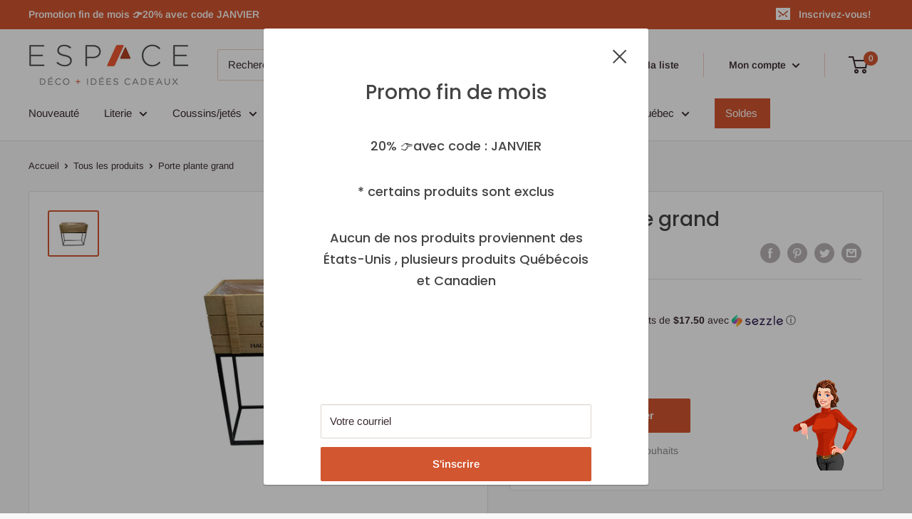

--- FILE ---
content_type: text/html; charset=utf-8
request_url: https://espacedecoideescadeaux.ca/products/porte-plante-2
body_size: 54805
content:
<!doctype html>

<html class="no-js" lang="fr">
  <head>
    <meta charset="utf-8"> 
    <meta http-equiv="X-UA-Compatible" content="IE=edge,chrome=1">
    <meta name="viewport" content="width=device-width, initial-scale=1.0, height=device-height, minimum-scale=1.0, maximum-scale=1.0">
    <meta name="theme-color" content="#d25630"><!-- Global site tag (gtag.js) - Google Analytics -->
<script async src="https://www.googletagmanager.com/gtag/js?id=G-YDMKE7DGCY"></script>
<script>
  window.dataLayer = window.dataLayer || [];
  function gtag(){dataLayer.push(arguments);}
  gtag('js', new Date());

  gtag('config', 'G-YDMKE7DGCY');
</script>
    
    <link rel="shortcut icon" href="//espacedecoideescadeaux.ca/cdn/shop/files/favicon_32x32.png?v=1613529264" type="image/png"><link rel="preload" as="style" href="//espacedecoideescadeaux.ca/cdn/shop/t/2/assets/theme.scss.css?v=121536544357177741511762198375">

    
<link rel="preconnect" href="//fonts.shopifycdn.com">
    <link rel="dns-prefetch" href="//productreviews.shopifycdn.com">
    <link rel="dns-prefetch" href="//maps.googleapis.com">
    <link rel="dns-prefetch" href="//maps.gstatic.com">

    <script>window.performance && window.performance.mark && window.performance.mark('shopify.content_for_header.start');</script><meta name="google-site-verification" content="-KCPK7kbdvVCr6ptV4rs9dRLgo2B_yw39AzN-Ch18xo">
<meta id="shopify-digital-wallet" name="shopify-digital-wallet" content="/19516260414/digital_wallets/dialog">
<meta name="shopify-checkout-api-token" content="dd903a903d6411fcc943e1290358cd5a">
<meta id="in-context-paypal-metadata" data-shop-id="19516260414" data-venmo-supported="false" data-environment="production" data-locale="fr_FR" data-paypal-v4="true" data-currency="CAD">
<link rel="alternate" type="application/json+oembed" href="https://espacedecoideescadeaux.ca/products/porte-plante-2.oembed">
<script async="async" src="/checkouts/internal/preloads.js?locale=fr-CA"></script>
<link rel="preconnect" href="https://shop.app" crossorigin="anonymous">
<script async="async" src="https://shop.app/checkouts/internal/preloads.js?locale=fr-CA&shop_id=19516260414" crossorigin="anonymous"></script>
<script id="apple-pay-shop-capabilities" type="application/json">{"shopId":19516260414,"countryCode":"CA","currencyCode":"CAD","merchantCapabilities":["supports3DS"],"merchantId":"gid:\/\/shopify\/Shop\/19516260414","merchantName":"Espace Déco+ Idées Cadeaux","requiredBillingContactFields":["postalAddress","email","phone"],"requiredShippingContactFields":["postalAddress","email","phone"],"shippingType":"shipping","supportedNetworks":["visa","masterCard","amex","discover","interac","jcb"],"total":{"type":"pending","label":"Espace Déco+ Idées Cadeaux","amount":"1.00"},"shopifyPaymentsEnabled":true,"supportsSubscriptions":true}</script>
<script id="shopify-features" type="application/json">{"accessToken":"dd903a903d6411fcc943e1290358cd5a","betas":["rich-media-storefront-analytics"],"domain":"espacedecoideescadeaux.ca","predictiveSearch":true,"shopId":19516260414,"locale":"fr"}</script>
<script>var Shopify = Shopify || {};
Shopify.shop = "espacedecoideescadeaux.myshopify.com";
Shopify.locale = "fr";
Shopify.currency = {"active":"CAD","rate":"1.0"};
Shopify.country = "CA";
Shopify.theme = {"name":"Warehouse","id":76799868990,"schema_name":"Warehouse","schema_version":"1.5.1","theme_store_id":871,"role":"main"};
Shopify.theme.handle = "null";
Shopify.theme.style = {"id":null,"handle":null};
Shopify.cdnHost = "espacedecoideescadeaux.ca/cdn";
Shopify.routes = Shopify.routes || {};
Shopify.routes.root = "/";</script>
<script type="module">!function(o){(o.Shopify=o.Shopify||{}).modules=!0}(window);</script>
<script>!function(o){function n(){var o=[];function n(){o.push(Array.prototype.slice.apply(arguments))}return n.q=o,n}var t=o.Shopify=o.Shopify||{};t.loadFeatures=n(),t.autoloadFeatures=n()}(window);</script>
<script>
  window.ShopifyPay = window.ShopifyPay || {};
  window.ShopifyPay.apiHost = "shop.app\/pay";
  window.ShopifyPay.redirectState = null;
</script>
<script id="shop-js-analytics" type="application/json">{"pageType":"product"}</script>
<script defer="defer" async type="module" src="//espacedecoideescadeaux.ca/cdn/shopifycloud/shop-js/modules/v2/client.init-shop-cart-sync_Lpn8ZOi5.fr.esm.js"></script>
<script defer="defer" async type="module" src="//espacedecoideescadeaux.ca/cdn/shopifycloud/shop-js/modules/v2/chunk.common_X4Hu3kma.esm.js"></script>
<script defer="defer" async type="module" src="//espacedecoideescadeaux.ca/cdn/shopifycloud/shop-js/modules/v2/chunk.modal_BV0V5IrV.esm.js"></script>
<script type="module">
  await import("//espacedecoideescadeaux.ca/cdn/shopifycloud/shop-js/modules/v2/client.init-shop-cart-sync_Lpn8ZOi5.fr.esm.js");
await import("//espacedecoideescadeaux.ca/cdn/shopifycloud/shop-js/modules/v2/chunk.common_X4Hu3kma.esm.js");
await import("//espacedecoideescadeaux.ca/cdn/shopifycloud/shop-js/modules/v2/chunk.modal_BV0V5IrV.esm.js");

  window.Shopify.SignInWithShop?.initShopCartSync?.({"fedCMEnabled":true,"windoidEnabled":true});

</script>
<script>
  window.Shopify = window.Shopify || {};
  if (!window.Shopify.featureAssets) window.Shopify.featureAssets = {};
  window.Shopify.featureAssets['shop-js'] = {"shop-cart-sync":["modules/v2/client.shop-cart-sync_hBo3gat_.fr.esm.js","modules/v2/chunk.common_X4Hu3kma.esm.js","modules/v2/chunk.modal_BV0V5IrV.esm.js"],"init-fed-cm":["modules/v2/client.init-fed-cm_BoVeauXL.fr.esm.js","modules/v2/chunk.common_X4Hu3kma.esm.js","modules/v2/chunk.modal_BV0V5IrV.esm.js"],"init-shop-email-lookup-coordinator":["modules/v2/client.init-shop-email-lookup-coordinator_CX4-Y-CZ.fr.esm.js","modules/v2/chunk.common_X4Hu3kma.esm.js","modules/v2/chunk.modal_BV0V5IrV.esm.js"],"init-windoid":["modules/v2/client.init-windoid_iuUmw7cp.fr.esm.js","modules/v2/chunk.common_X4Hu3kma.esm.js","modules/v2/chunk.modal_BV0V5IrV.esm.js"],"shop-button":["modules/v2/client.shop-button_DumFxEIo.fr.esm.js","modules/v2/chunk.common_X4Hu3kma.esm.js","modules/v2/chunk.modal_BV0V5IrV.esm.js"],"shop-cash-offers":["modules/v2/client.shop-cash-offers_BPdnZcGX.fr.esm.js","modules/v2/chunk.common_X4Hu3kma.esm.js","modules/v2/chunk.modal_BV0V5IrV.esm.js"],"shop-toast-manager":["modules/v2/client.shop-toast-manager_sjv6XvZD.fr.esm.js","modules/v2/chunk.common_X4Hu3kma.esm.js","modules/v2/chunk.modal_BV0V5IrV.esm.js"],"init-shop-cart-sync":["modules/v2/client.init-shop-cart-sync_Lpn8ZOi5.fr.esm.js","modules/v2/chunk.common_X4Hu3kma.esm.js","modules/v2/chunk.modal_BV0V5IrV.esm.js"],"init-customer-accounts-sign-up":["modules/v2/client.init-customer-accounts-sign-up_DQVKlaja.fr.esm.js","modules/v2/client.shop-login-button_DkHUpD44.fr.esm.js","modules/v2/chunk.common_X4Hu3kma.esm.js","modules/v2/chunk.modal_BV0V5IrV.esm.js"],"pay-button":["modules/v2/client.pay-button_DN6Ek-nh.fr.esm.js","modules/v2/chunk.common_X4Hu3kma.esm.js","modules/v2/chunk.modal_BV0V5IrV.esm.js"],"init-customer-accounts":["modules/v2/client.init-customer-accounts_BQOJrVdv.fr.esm.js","modules/v2/client.shop-login-button_DkHUpD44.fr.esm.js","modules/v2/chunk.common_X4Hu3kma.esm.js","modules/v2/chunk.modal_BV0V5IrV.esm.js"],"avatar":["modules/v2/client.avatar_BTnouDA3.fr.esm.js"],"init-shop-for-new-customer-accounts":["modules/v2/client.init-shop-for-new-customer-accounts_DW7xpOCZ.fr.esm.js","modules/v2/client.shop-login-button_DkHUpD44.fr.esm.js","modules/v2/chunk.common_X4Hu3kma.esm.js","modules/v2/chunk.modal_BV0V5IrV.esm.js"],"shop-follow-button":["modules/v2/client.shop-follow-button_CXr7UFuQ.fr.esm.js","modules/v2/chunk.common_X4Hu3kma.esm.js","modules/v2/chunk.modal_BV0V5IrV.esm.js"],"checkout-modal":["modules/v2/client.checkout-modal_CXg0VCPn.fr.esm.js","modules/v2/chunk.common_X4Hu3kma.esm.js","modules/v2/chunk.modal_BV0V5IrV.esm.js"],"shop-login-button":["modules/v2/client.shop-login-button_DkHUpD44.fr.esm.js","modules/v2/chunk.common_X4Hu3kma.esm.js","modules/v2/chunk.modal_BV0V5IrV.esm.js"],"lead-capture":["modules/v2/client.lead-capture_C9SxlK5K.fr.esm.js","modules/v2/chunk.common_X4Hu3kma.esm.js","modules/v2/chunk.modal_BV0V5IrV.esm.js"],"shop-login":["modules/v2/client.shop-login_DQBEMTrD.fr.esm.js","modules/v2/chunk.common_X4Hu3kma.esm.js","modules/v2/chunk.modal_BV0V5IrV.esm.js"],"payment-terms":["modules/v2/client.payment-terms_CokxZuo0.fr.esm.js","modules/v2/chunk.common_X4Hu3kma.esm.js","modules/v2/chunk.modal_BV0V5IrV.esm.js"]};
</script>
<script>(function() {
  var isLoaded = false;
  function asyncLoad() {
    if (isLoaded) return;
    isLoaded = true;
    var urls = ["https:\/\/assets.smartwishlist.webmarked.net\/static\/v6\/smartwishlist.js?shop=espacedecoideescadeaux.myshopify.com","https:\/\/cdn.nfcube.com\/86d30cf7e65fff48663aadbe71b482c4.js?shop=espacedecoideescadeaux.myshopify.com","https:\/\/chimpstatic.com\/mcjs-connected\/js\/users\/ea4f401de58e6a5b823ab8d3e\/97e7626c5b4650a5f296b87d7.js?shop=espacedecoideescadeaux.myshopify.com","https:\/\/cdn.shopify.com\/s\/files\/1\/0195\/1626\/0414\/t\/2\/assets\/yoast-active-script.js?v=1654100505\u0026shop=espacedecoideescadeaux.myshopify.com"];
    for (var i = 0; i < urls.length; i++) {
      var s = document.createElement('script');
      s.type = 'text/javascript';
      s.async = true;
      s.src = urls[i];
      var x = document.getElementsByTagName('script')[0];
      x.parentNode.insertBefore(s, x);
    }
  };
  if(window.attachEvent) {
    window.attachEvent('onload', asyncLoad);
  } else {
    window.addEventListener('load', asyncLoad, false);
  }
})();</script>
<script id="__st">var __st={"a":19516260414,"offset":-18000,"reqid":"d3f68411-3a82-4fb4-b3b4-d1c254369352-1769764501","pageurl":"espacedecoideescadeaux.ca\/products\/porte-plante-2","u":"5addc689cc20","p":"product","rtyp":"product","rid":4401048748094};</script>
<script>window.ShopifyPaypalV4VisibilityTracking = true;</script>
<script id="captcha-bootstrap">!function(){'use strict';const t='contact',e='account',n='new_comment',o=[[t,t],['blogs',n],['comments',n],[t,'customer']],c=[[e,'customer_login'],[e,'guest_login'],[e,'recover_customer_password'],[e,'create_customer']],r=t=>t.map((([t,e])=>`form[action*='/${t}']:not([data-nocaptcha='true']) input[name='form_type'][value='${e}']`)).join(','),a=t=>()=>t?[...document.querySelectorAll(t)].map((t=>t.form)):[];function s(){const t=[...o],e=r(t);return a(e)}const i='password',u='form_key',d=['recaptcha-v3-token','g-recaptcha-response','h-captcha-response',i],f=()=>{try{return window.sessionStorage}catch{return}},m='__shopify_v',_=t=>t.elements[u];function p(t,e,n=!1){try{const o=window.sessionStorage,c=JSON.parse(o.getItem(e)),{data:r}=function(t){const{data:e,action:n}=t;return t[m]||n?{data:e,action:n}:{data:t,action:n}}(c);for(const[e,n]of Object.entries(r))t.elements[e]&&(t.elements[e].value=n);n&&o.removeItem(e)}catch(o){console.error('form repopulation failed',{error:o})}}const l='form_type',E='cptcha';function T(t){t.dataset[E]=!0}const w=window,h=w.document,L='Shopify',v='ce_forms',y='captcha';let A=!1;((t,e)=>{const n=(g='f06e6c50-85a8-45c8-87d0-21a2b65856fe',I='https://cdn.shopify.com/shopifycloud/storefront-forms-hcaptcha/ce_storefront_forms_captcha_hcaptcha.v1.5.2.iife.js',D={infoText:'Protégé par hCaptcha',privacyText:'Confidentialité',termsText:'Conditions'},(t,e,n)=>{const o=w[L][v],c=o.bindForm;if(c)return c(t,g,e,D).then(n);var r;o.q.push([[t,g,e,D],n]),r=I,A||(h.body.append(Object.assign(h.createElement('script'),{id:'captcha-provider',async:!0,src:r})),A=!0)});var g,I,D;w[L]=w[L]||{},w[L][v]=w[L][v]||{},w[L][v].q=[],w[L][y]=w[L][y]||{},w[L][y].protect=function(t,e){n(t,void 0,e),T(t)},Object.freeze(w[L][y]),function(t,e,n,w,h,L){const[v,y,A,g]=function(t,e,n){const i=e?o:[],u=t?c:[],d=[...i,...u],f=r(d),m=r(i),_=r(d.filter((([t,e])=>n.includes(e))));return[a(f),a(m),a(_),s()]}(w,h,L),I=t=>{const e=t.target;return e instanceof HTMLFormElement?e:e&&e.form},D=t=>v().includes(t);t.addEventListener('submit',(t=>{const e=I(t);if(!e)return;const n=D(e)&&!e.dataset.hcaptchaBound&&!e.dataset.recaptchaBound,o=_(e),c=g().includes(e)&&(!o||!o.value);(n||c)&&t.preventDefault(),c&&!n&&(function(t){try{if(!f())return;!function(t){const e=f();if(!e)return;const n=_(t);if(!n)return;const o=n.value;o&&e.removeItem(o)}(t);const e=Array.from(Array(32),(()=>Math.random().toString(36)[2])).join('');!function(t,e){_(t)||t.append(Object.assign(document.createElement('input'),{type:'hidden',name:u})),t.elements[u].value=e}(t,e),function(t,e){const n=f();if(!n)return;const o=[...t.querySelectorAll(`input[type='${i}']`)].map((({name:t})=>t)),c=[...d,...o],r={};for(const[a,s]of new FormData(t).entries())c.includes(a)||(r[a]=s);n.setItem(e,JSON.stringify({[m]:1,action:t.action,data:r}))}(t,e)}catch(e){console.error('failed to persist form',e)}}(e),e.submit())}));const S=(t,e)=>{t&&!t.dataset[E]&&(n(t,e.some((e=>e===t))),T(t))};for(const o of['focusin','change'])t.addEventListener(o,(t=>{const e=I(t);D(e)&&S(e,y())}));const B=e.get('form_key'),M=e.get(l),P=B&&M;t.addEventListener('DOMContentLoaded',(()=>{const t=y();if(P)for(const e of t)e.elements[l].value===M&&p(e,B);[...new Set([...A(),...v().filter((t=>'true'===t.dataset.shopifyCaptcha))])].forEach((e=>S(e,t)))}))}(h,new URLSearchParams(w.location.search),n,t,e,['guest_login'])})(!1,!0)}();</script>
<script integrity="sha256-4kQ18oKyAcykRKYeNunJcIwy7WH5gtpwJnB7kiuLZ1E=" data-source-attribution="shopify.loadfeatures" defer="defer" src="//espacedecoideescadeaux.ca/cdn/shopifycloud/storefront/assets/storefront/load_feature-a0a9edcb.js" crossorigin="anonymous"></script>
<script crossorigin="anonymous" defer="defer" src="//espacedecoideescadeaux.ca/cdn/shopifycloud/storefront/assets/shopify_pay/storefront-65b4c6d7.js?v=20250812"></script>
<script data-source-attribution="shopify.dynamic_checkout.dynamic.init">var Shopify=Shopify||{};Shopify.PaymentButton=Shopify.PaymentButton||{isStorefrontPortableWallets:!0,init:function(){window.Shopify.PaymentButton.init=function(){};var t=document.createElement("script");t.src="https://espacedecoideescadeaux.ca/cdn/shopifycloud/portable-wallets/latest/portable-wallets.fr.js",t.type="module",document.head.appendChild(t)}};
</script>
<script data-source-attribution="shopify.dynamic_checkout.buyer_consent">
  function portableWalletsHideBuyerConsent(e){var t=document.getElementById("shopify-buyer-consent"),n=document.getElementById("shopify-subscription-policy-button");t&&n&&(t.classList.add("hidden"),t.setAttribute("aria-hidden","true"),n.removeEventListener("click",e))}function portableWalletsShowBuyerConsent(e){var t=document.getElementById("shopify-buyer-consent"),n=document.getElementById("shopify-subscription-policy-button");t&&n&&(t.classList.remove("hidden"),t.removeAttribute("aria-hidden"),n.addEventListener("click",e))}window.Shopify?.PaymentButton&&(window.Shopify.PaymentButton.hideBuyerConsent=portableWalletsHideBuyerConsent,window.Shopify.PaymentButton.showBuyerConsent=portableWalletsShowBuyerConsent);
</script>
<script data-source-attribution="shopify.dynamic_checkout.cart.bootstrap">document.addEventListener("DOMContentLoaded",(function(){function t(){return document.querySelector("shopify-accelerated-checkout-cart, shopify-accelerated-checkout")}if(t())Shopify.PaymentButton.init();else{new MutationObserver((function(e,n){t()&&(Shopify.PaymentButton.init(),n.disconnect())})).observe(document.body,{childList:!0,subtree:!0})}}));
</script>
<link id="shopify-accelerated-checkout-styles" rel="stylesheet" media="screen" href="https://espacedecoideescadeaux.ca/cdn/shopifycloud/portable-wallets/latest/accelerated-checkout-backwards-compat.css" crossorigin="anonymous">
<style id="shopify-accelerated-checkout-cart">
        #shopify-buyer-consent {
  margin-top: 1em;
  display: inline-block;
  width: 100%;
}

#shopify-buyer-consent.hidden {
  display: none;
}

#shopify-subscription-policy-button {
  background: none;
  border: none;
  padding: 0;
  text-decoration: underline;
  font-size: inherit;
  cursor: pointer;
}

#shopify-subscription-policy-button::before {
  box-shadow: none;
}

      </style>

<script>window.performance && window.performance.mark && window.performance.mark('shopify.content_for_header.end');</script>
<script>window.BOLD = window.BOLD || {};
    window.BOLD.common = window.BOLD.common || {};
    window.BOLD.common.Shopify = window.BOLD.common.Shopify || {};
    window.BOLD.common.Shopify.shop = {
      domain: 'espacedecoideescadeaux.ca',
      permanent_domain: 'espacedecoideescadeaux.myshopify.com',
      url: 'https://espacedecoideescadeaux.ca',
      secure_url: 'https://espacedecoideescadeaux.ca',
      money_format: "${{amount}}",
      currency: "CAD"
    };
    window.BOLD.common.Shopify.customer = {
      id: null,
      tags: null,
    };
    window.BOLD.common.Shopify.cart = {"note":null,"attributes":{},"original_total_price":0,"total_price":0,"total_discount":0,"total_weight":0.0,"item_count":0,"items":[],"requires_shipping":false,"currency":"CAD","items_subtotal_price":0,"cart_level_discount_applications":[],"checkout_charge_amount":0};
    window.BOLD.common.template = 'product';window.BOLD.common.Shopify.formatMoney = function(money, format) {
        function n(t, e) {
            return "undefined" == typeof t ? e : t
        }
        function r(t, e, r, i) {
            if (e = n(e, 2),
                r = n(r, ","),
                i = n(i, "."),
            isNaN(t) || null == t)
                return 0;
            t = (t / 100).toFixed(e);
            var o = t.split(".")
                , a = o[0].replace(/(\d)(?=(\d\d\d)+(?!\d))/g, "$1" + r)
                , s = o[1] ? i + o[1] : "";
            return a + s
        }
        "string" == typeof money && (money = money.replace(".", ""));
        var i = ""
            , o = /\{\{\s*(\w+)\s*\}\}/
            , a = format || window.BOLD.common.Shopify.shop.money_format || window.Shopify.money_format || "$ {{ amount }}";
        switch (a.match(o)[1]) {
            case "amount":
                i = r(money, 2, ",", ".");
                break;
            case "amount_no_decimals":
                i = r(money, 0, ",", ".");
                break;
            case "amount_with_comma_separator":
                i = r(money, 2, ".", ",");
                break;
            case "amount_no_decimals_with_comma_separator":
                i = r(money, 0, ".", ",");
                break;
            case "amount_with_space_separator":
                i = r(money, 2, " ", ",");
                break;
            case "amount_no_decimals_with_space_separator":
                i = r(money, 0, " ", ",");
                break;
            case "amount_with_apostrophe_separator":
                i = r(money, 2, "'", ".");
                break;
        }
        return a.replace(o, i);
    };
    window.BOLD.common.Shopify.saveProduct = function (handle, product, productData) {
      if (typeof handle === 'string' && typeof window.BOLD.common.Shopify.products[handle] === 'undefined') {
        if (typeof product === 'number') {
          window.BOLD.common.Shopify.handles[product] = handle;
          product = { id: product, product: productData };
        }
        window.BOLD.common.Shopify.products[handle] = product;
      }
    };
    window.BOLD.common.Shopify.saveVariant = function (variant_id, variant) {
      if (typeof variant_id === 'number' && typeof window.BOLD.common.Shopify.variants[variant_id] === 'undefined') {
        window.BOLD.common.Shopify.variants[variant_id] = variant;
      }
    };window.BOLD.common.Shopify.products = window.BOLD.common.Shopify.products || {};
    window.BOLD.common.Shopify.variants = window.BOLD.common.Shopify.variants || {};
    window.BOLD.common.Shopify.handles = window.BOLD.common.Shopify.handles || {};window.BOLD.common.Shopify.handle = "porte-plante-2"
window.BOLD.common.Shopify.saveProduct("porte-plante-2", 4401048748094, {"id":4401048748094,"title":"Porte plante  grand","handle":"porte-plante-2","description":"\u003cp\u003eGrandeur 45 x 18 x 45 cm\u003c\/p\u003e\n\u003cp\u003eMagnifique décoration sans entretien\u003c\/p\u003e\n\u003ch5\u003e\u003c\/h5\u003e","published_at":"2019-12-16T13:37:39-05:00","created_at":"2019-12-16T13:37:39-05:00","vendor":"Nostalgia","type":"Accessoires déco","tags":["Accessoires déco","Accessoires déco: Accessoires Décoratifs"],"price":6999,"price_min":6999,"price_max":6999,"available":true,"price_varies":false,"compare_at_price":null,"compare_at_price_min":0,"compare_at_price_max":0,"compare_at_price_varies":false,"variants":[{"id":31426904916030,"title":"Default Title","option1":"Default Title","option2":null,"option3":null,"sku":"796-009","requires_shipping":true,"taxable":true,"featured_image":null,"available":true,"name":"Porte plante  grand","public_title":null,"options":["Default Title"],"price":6999,"weight":2000,"compare_at_price":null,"inventory_management":"shopify","barcode":"","requires_selling_plan":false,"selling_plan_allocations":[]}],"images":["\/\/espacedecoideescadeaux.ca\/cdn\/shop\/products\/796-009.jpg?v=1576521478"],"featured_image":"\/\/espacedecoideescadeaux.ca\/cdn\/shop\/products\/796-009.jpg?v=1576521478","options":["Title"],"media":[{"alt":null,"id":6001580671038,"position":1,"preview_image":{"aspect_ratio":1.115,"height":1152,"width":1284,"src":"\/\/espacedecoideescadeaux.ca\/cdn\/shop\/products\/796-009.jpg?v=1576521478"},"aspect_ratio":1.115,"height":1152,"media_type":"image","src":"\/\/espacedecoideescadeaux.ca\/cdn\/shop\/products\/796-009.jpg?v=1576521478","width":1284}],"requires_selling_plan":false,"selling_plan_groups":[],"content":"\u003cp\u003eGrandeur 45 x 18 x 45 cm\u003c\/p\u003e\n\u003cp\u003eMagnifique décoration sans entretien\u003c\/p\u003e\n\u003ch5\u003e\u003c\/h5\u003e"});window.BOLD.common.Shopify.saveVariant(31426904916030, { variant: {"id":31426904916030,"title":"Default Title","option1":"Default Title","option2":null,"option3":null,"sku":"796-009","requires_shipping":true,"taxable":true,"featured_image":null,"available":true,"name":"Porte plante  grand","public_title":null,"options":["Default Title"],"price":6999,"weight":2000,"compare_at_price":null,"inventory_management":"shopify","barcode":"","requires_selling_plan":false,"selling_plan_allocations":[]}, inventory_quantity: 94, product_id: 4401048748094, product_handle: "porte-plante-2", price: 6999, variant_title: "Default Title", group_id: '', csp_metafield: {}});window.BOLD.apps_installed = {"Product Upsell":3} || {};window.BOLD.common.Shopify.metafields = window.BOLD.common.Shopify.metafields || {};window.BOLD.common.Shopify.metafields["bold_rp"] = {};window.BOLD.common.Shopify.metafields["bold_csp_defaults"] = {};</script>
<link href="//espacedecoideescadeaux.ca/cdn/shop/t/2/assets/bold-upsell.css?v=51915886505602322711575927959" rel="stylesheet" type="text/css" media="all" />
<link href="//espacedecoideescadeaux.ca/cdn/shop/t/2/assets/bold-upsell-custom.css?v=150135899998303055901575927960" rel="stylesheet" type="text/css" media="all" />
  <script type="application/ld+json">
  {
    "@context": "http://schema.org",
    "@type": "Product",
    "offers": [{
          "@type": "Offer",
          "name": "Default Title",
          "availability":"https://schema.org/InStock",
          "price": "69.99",
          "priceCurrency": "CAD",
          "priceValidUntil": "2026-02-09","sku": "796-009","url": "/products/porte-plante-2/products/porte-plante-2?variant=31426904916030"
        }
],

    "brand": {
      "name": "Nostalgia"
    },
    "name": "Porte plante  grand",
    "description": "Grandeur 45 x 18 x 45 cm\nMagnifique décoration sans entretien\n",
    "category": "Accessoires déco",
    "url": "/products/porte-plante-2/products/porte-plante-2",
    "sku": "796-009",
    "image": {
      "@type": "ImageObject",
      "url": "https://espacedecoideescadeaux.ca/cdn/shop/products/796-009_1024x.jpg?v=1576521478",
      "image": "https://espacedecoideescadeaux.ca/cdn/shop/products/796-009_1024x.jpg?v=1576521478",
      "name": "Porte plante  grand",
      "width": "1024",
      "height": "1024"
    }
  }
  </script>


    <script>
      // This allows to expose several variables to the global scope, to be used in scripts
      window.theme = {
        template: "product",
        localeRootUrl: '',
        shopCurrency: "CAD",
        cartCount: 0,
        customerId: null,
        moneyFormat: "${{amount}}",
        moneyWithCurrencyFormat: "${{amount}} CAD",
        useNativeMultiCurrency: false,
        currencyConversionEnabled: false,
        currencyConversionMoneyFormat: "money_format",
        currencyConversionRoundAmounts: false,
        showDiscount: true,
        discountMode: "saving",
        searchMode: "product,article,page",
        cartType: "drawer"
      };

      window.languages = {
        collectionOnSaleLabel: "Economisez {{savings}}",
        productFormUnavailable: "Indisponible",
        productFormAddToCart: "Ajouter au panier",
        productFormSoldOut: "Rupture de stock",
        shippingEstimatorNoResults: "Nous ne livrons pas à votre adresse.",
        shippingEstimatorOneResult: "Il y a une option de livraison disponible :",
        shippingEstimatorMultipleResults: "Il y a {{count}} options de livraison disponibles :",
        shippingEstimatorErrors: "Une erreur s\u0026#39;est produite :"
      };

      window.lazySizesConfig = {
        loadHidden: false,
        hFac: 0.8,
        expFactor: 3,
        customMedia: {
          '--phone': '(max-width: 640px)',
          '--tablet': '(min-width: 641px) and (max-width: 1023px)',
          '--lap': '(min-width: 1024px)'
        }
      };

      document.documentElement.className = document.documentElement.className.replace('no-js', 'js');

      // This code is done to force reload the page when the back button is hit (which allows to fix stale data on cart, for instance)
      if (performance.navigation.type === 2) {
        location.reload(true);
      }
    </script>

    <script src="//espacedecoideescadeaux.ca/cdn/shop/t/2/assets/lazysizes.min.js?v=38423348123636194381570471193" async></script>

    
<script src="//polyfill-fastly.net/v3/polyfill.min.js?unknown=polyfill&features=fetch,Element.prototype.closest,Element.prototype.matches,Element.prototype.remove,Element.prototype.classList,Array.prototype.includes,Array.prototype.fill,String.prototype.includes,String.prototype.padStart,Object.assign,CustomEvent,Intl,URL,DOMTokenList,IntersectionObserver,IntersectionObserverEntry" defer></script>
    <script src="//espacedecoideescadeaux.ca/cdn/shop/t/2/assets/libs.min.js?v=36629197183099365621570471193" defer></script>
    <script src="//espacedecoideescadeaux.ca/cdn/shop/t/2/assets/theme.js?v=68147211958836469671575928688" defer></script>
    <script src="//espacedecoideescadeaux.ca/cdn/shop/t/2/assets/custom.js?v=128068864217112482201576016161" defer></script>

    <link rel="stylesheet" href="//espacedecoideescadeaux.ca/cdn/shop/t/2/assets/theme.scss.css?v=121536544357177741511762198375">
  <!-- BEGIN app block: shopify://apps/judge-me-reviews/blocks/judgeme_core/61ccd3b1-a9f2-4160-9fe9-4fec8413e5d8 --><!-- Start of Judge.me Core -->






<link rel="dns-prefetch" href="https://cdnwidget.judge.me">
<link rel="dns-prefetch" href="https://cdn.judge.me">
<link rel="dns-prefetch" href="https://cdn1.judge.me">
<link rel="dns-prefetch" href="https://api.judge.me">

<script data-cfasync='false' class='jdgm-settings-script'>window.jdgmSettings={"pagination":5,"disable_web_reviews":true,"badge_no_review_text":"Aucun avis","badge_n_reviews_text":"{{ n }} avis","badge_star_color":"#F5B02C","hide_badge_preview_if_no_reviews":true,"badge_hide_text":false,"enforce_center_preview_badge":false,"widget_title":"Avis Clients","widget_open_form_text":"Écrire un avis","widget_close_form_text":"Annuler l'avis","widget_refresh_page_text":"Actualiser la page","widget_summary_text":"Basé sur {{ number_of_reviews }} avis","widget_no_review_text":"Soyez le premier à écrire un avis","widget_name_field_text":"Nom d'affichage","widget_verified_name_field_text":"Nom vérifié (public)","widget_name_placeholder_text":"Nom d'affichage","widget_required_field_error_text":"Ce champ est obligatoire.","widget_email_field_text":"Adresse email","widget_verified_email_field_text":"Email vérifié (privé, ne peut pas être modifié)","widget_email_placeholder_text":"Votre adresse email","widget_email_field_error_text":"Veuillez entrer une adresse email valide.","widget_rating_field_text":"Évaluation","widget_review_title_field_text":"Titre de l'avis","widget_review_title_placeholder_text":"Donnez un titre à votre avis","widget_review_body_field_text":"Contenu de l'avis","widget_review_body_placeholder_text":"Commencez à écrire ici...","widget_pictures_field_text":"Photo/Vidéo (facultatif)","widget_submit_review_text":"Soumettre l'avis","widget_submit_verified_review_text":"Soumettre un avis vérifié","widget_submit_success_msg_with_auto_publish":"Merci ! Veuillez actualiser la page dans quelques instants pour voir votre avis. Vous pouvez supprimer ou modifier votre avis en vous connectant à \u003ca href='https://judge.me/login' target='_blank' rel='nofollow noopener'\u003eJudge.me\u003c/a\u003e","widget_submit_success_msg_no_auto_publish":"Merci ! Votre avis sera publié dès qu'il sera approuvé par l'administrateur de la boutique. Vous pouvez supprimer ou modifier votre avis en vous connectant à \u003ca href='https://judge.me/login' target='_blank' rel='nofollow noopener'\u003eJudge.me\u003c/a\u003e","widget_show_default_reviews_out_of_total_text":"Affichage de {{ n_reviews_shown }} sur {{ n_reviews }} avis.","widget_show_all_link_text":"Tout afficher","widget_show_less_link_text":"Afficher moins","widget_author_said_text":"{{ reviewer_name }} a dit :","widget_days_text":"il y a {{ n }} jour/jours","widget_weeks_text":"il y a {{ n }} semaine/semaines","widget_months_text":"il y a {{ n }} mois","widget_years_text":"il y a {{ n }} an/ans","widget_yesterday_text":"Hier","widget_today_text":"Aujourd'hui","widget_replied_text":"\u003e\u003e {{ shop_name }} a répondu :","widget_read_more_text":"Lire plus","widget_reviewer_name_as_initial":"","widget_rating_filter_color":"#fbcd0a","widget_rating_filter_see_all_text":"Voir tous les avis","widget_sorting_most_recent_text":"Plus récents","widget_sorting_highest_rating_text":"Meilleures notes","widget_sorting_lowest_rating_text":"Notes les plus basses","widget_sorting_with_pictures_text":"Uniquement les photos","widget_sorting_most_helpful_text":"Plus utiles","widget_open_question_form_text":"Poser une question","widget_reviews_subtab_text":"Avis","widget_questions_subtab_text":"Questions","widget_question_label_text":"Question","widget_answer_label_text":"Réponse","widget_question_placeholder_text":"Écrivez votre question ici","widget_submit_question_text":"Soumettre la question","widget_question_submit_success_text":"Merci pour votre question ! Nous vous notifierons dès qu'elle aura une réponse.","widget_star_color":"#F5B02C","verified_badge_text":"Vérifié","verified_badge_bg_color":"","verified_badge_text_color":"","verified_badge_placement":"left-of-reviewer-name","widget_review_max_height":"","widget_hide_border":false,"widget_social_share":false,"widget_thumb":false,"widget_review_location_show":false,"widget_location_format":"","all_reviews_include_out_of_store_products":true,"all_reviews_out_of_store_text":"(hors boutique)","all_reviews_pagination":100,"all_reviews_product_name_prefix_text":"à propos de","enable_review_pictures":true,"enable_question_anwser":false,"widget_theme":"default","review_date_format":"mm/dd/yyyy","default_sort_method":"most-recent","widget_product_reviews_subtab_text":"Avis Produits","widget_shop_reviews_subtab_text":"Avis Boutique","widget_other_products_reviews_text":"Avis pour d'autres produits","widget_store_reviews_subtab_text":"Avis de la boutique","widget_no_store_reviews_text":"Cette boutique n'a pas encore reçu d'avis","widget_web_restriction_product_reviews_text":"Ce produit n'a pas encore reçu d'avis","widget_no_items_text":"Aucun élément trouvé","widget_show_more_text":"Afficher plus","widget_write_a_store_review_text":"Écrire un avis sur la boutique","widget_other_languages_heading":"Avis dans d'autres langues","widget_translate_review_text":"Traduire l'avis en {{ language }}","widget_translating_review_text":"Traduction en cours...","widget_show_original_translation_text":"Afficher l'original ({{ language }})","widget_translate_review_failed_text":"Impossible de traduire cet avis.","widget_translate_review_retry_text":"Réessayer","widget_translate_review_try_again_later_text":"Réessayez plus tard","show_product_url_for_grouped_product":false,"widget_sorting_pictures_first_text":"Photos en premier","show_pictures_on_all_rev_page_mobile":false,"show_pictures_on_all_rev_page_desktop":false,"floating_tab_hide_mobile_install_preference":false,"floating_tab_button_name":"★ Avis","floating_tab_title":"Laissons nos clients parler pour nous","floating_tab_button_color":"","floating_tab_button_background_color":"","floating_tab_url":"","floating_tab_url_enabled":false,"floating_tab_tab_style":"text","all_reviews_text_badge_text":"Les clients nous notent {{ shop.metafields.judgeme.all_reviews_rating | round: 1 }}/5 basé sur {{ shop.metafields.judgeme.all_reviews_count }} avis.","all_reviews_text_badge_text_branded_style":"{{ shop.metafields.judgeme.all_reviews_rating | round: 1 }} sur 5 étoiles basé sur {{ shop.metafields.judgeme.all_reviews_count }} avis","is_all_reviews_text_badge_a_link":false,"show_stars_for_all_reviews_text_badge":false,"all_reviews_text_badge_url":"","all_reviews_text_style":"branded","all_reviews_text_color_style":"judgeme_brand_color","all_reviews_text_color":"#108474","all_reviews_text_show_jm_brand":true,"featured_carousel_show_header":true,"featured_carousel_title":"Laissons nos clients parler pour nous","testimonials_carousel_title":"Les clients nous disent","videos_carousel_title":"Histoire de clients réels","cards_carousel_title":"Les clients nous disent","featured_carousel_count_text":"sur {{ n }} avis","featured_carousel_add_link_to_all_reviews_page":false,"featured_carousel_url":"","featured_carousel_show_images":true,"featured_carousel_autoslide_interval":5,"featured_carousel_arrows_on_the_sides":false,"featured_carousel_height":250,"featured_carousel_width":80,"featured_carousel_image_size":0,"featured_carousel_image_height":250,"featured_carousel_arrow_color":"#eeeeee","verified_count_badge_style":"branded","verified_count_badge_orientation":"horizontal","verified_count_badge_color_style":"judgeme_brand_color","verified_count_badge_color":"#108474","is_verified_count_badge_a_link":false,"verified_count_badge_url":"","verified_count_badge_show_jm_brand":true,"widget_rating_preset_default":5,"widget_first_sub_tab":"product-reviews","widget_show_histogram":true,"widget_histogram_use_custom_color":false,"widget_pagination_use_custom_color":false,"widget_star_use_custom_color":false,"widget_verified_badge_use_custom_color":false,"widget_write_review_use_custom_color":false,"picture_reminder_submit_button":"Upload Pictures","enable_review_videos":false,"mute_video_by_default":false,"widget_sorting_videos_first_text":"Vidéos en premier","widget_review_pending_text":"En attente","featured_carousel_items_for_large_screen":3,"social_share_options_order":"Facebook,Twitter","remove_microdata_snippet":true,"disable_json_ld":false,"enable_json_ld_products":false,"preview_badge_show_question_text":false,"preview_badge_no_question_text":"Aucune question","preview_badge_n_question_text":"{{ number_of_questions }} question/questions","qa_badge_show_icon":false,"qa_badge_position":"same-row","remove_judgeme_branding":false,"widget_add_search_bar":false,"widget_search_bar_placeholder":"Recherche","widget_sorting_verified_only_text":"Vérifiés uniquement","featured_carousel_theme":"default","featured_carousel_show_rating":true,"featured_carousel_show_title":true,"featured_carousel_show_body":true,"featured_carousel_show_date":false,"featured_carousel_show_reviewer":true,"featured_carousel_show_product":false,"featured_carousel_header_background_color":"#108474","featured_carousel_header_text_color":"#ffffff","featured_carousel_name_product_separator":"reviewed","featured_carousel_full_star_background":"#108474","featured_carousel_empty_star_background":"#dadada","featured_carousel_vertical_theme_background":"#f9fafb","featured_carousel_verified_badge_enable":true,"featured_carousel_verified_badge_color":"#108474","featured_carousel_border_style":"round","featured_carousel_review_line_length_limit":3,"featured_carousel_more_reviews_button_text":"Lire plus d'avis","featured_carousel_view_product_button_text":"Voir le produit","all_reviews_page_load_reviews_on":"scroll","all_reviews_page_load_more_text":"Charger plus d'avis","disable_fb_tab_reviews":false,"enable_ajax_cdn_cache":false,"widget_advanced_speed_features":5,"widget_public_name_text":"affiché publiquement comme","default_reviewer_name":"John Smith","default_reviewer_name_has_non_latin":true,"widget_reviewer_anonymous":"Anonyme","medals_widget_title":"Médailles d'avis Judge.me","medals_widget_background_color":"#f9fafb","medals_widget_position":"footer_all_pages","medals_widget_border_color":"#f9fafb","medals_widget_verified_text_position":"left","medals_widget_use_monochromatic_version":false,"medals_widget_elements_color":"#108474","show_reviewer_avatar":true,"widget_invalid_yt_video_url_error_text":"Pas une URL de vidéo YouTube","widget_max_length_field_error_text":"Veuillez ne pas dépasser {0} caractères.","widget_show_country_flag":false,"widget_show_collected_via_shop_app":true,"widget_verified_by_shop_badge_style":"light","widget_verified_by_shop_text":"Vérifié par la boutique","widget_show_photo_gallery":false,"widget_load_with_code_splitting":true,"widget_ugc_install_preference":false,"widget_ugc_title":"Fait par nous, partagé par vous","widget_ugc_subtitle":"Taguez-nous pour voir votre photo mise en avant sur notre page","widget_ugc_arrows_color":"#ffffff","widget_ugc_primary_button_text":"Acheter maintenant","widget_ugc_primary_button_background_color":"#108474","widget_ugc_primary_button_text_color":"#ffffff","widget_ugc_primary_button_border_width":"0","widget_ugc_primary_button_border_style":"none","widget_ugc_primary_button_border_color":"#108474","widget_ugc_primary_button_border_radius":"25","widget_ugc_secondary_button_text":"Charger plus","widget_ugc_secondary_button_background_color":"#ffffff","widget_ugc_secondary_button_text_color":"#108474","widget_ugc_secondary_button_border_width":"2","widget_ugc_secondary_button_border_style":"solid","widget_ugc_secondary_button_border_color":"#108474","widget_ugc_secondary_button_border_radius":"25","widget_ugc_reviews_button_text":"Voir les avis","widget_ugc_reviews_button_background_color":"#ffffff","widget_ugc_reviews_button_text_color":"#108474","widget_ugc_reviews_button_border_width":"2","widget_ugc_reviews_button_border_style":"solid","widget_ugc_reviews_button_border_color":"#108474","widget_ugc_reviews_button_border_radius":"25","widget_ugc_reviews_button_link_to":"judgeme-reviews-page","widget_ugc_show_post_date":true,"widget_ugc_max_width":"800","widget_rating_metafield_value_type":true,"widget_primary_color":"#F5B02C","widget_enable_secondary_color":true,"widget_secondary_color":"#3D3D3D","widget_summary_average_rating_text":"{{ average_rating }} sur 5","widget_media_grid_title":"Photos \u0026 vidéos clients","widget_media_grid_see_more_text":"Voir plus","widget_round_style":false,"widget_show_product_medals":true,"widget_verified_by_judgeme_text":"Vérifié par Judge.me","widget_show_store_medals":true,"widget_verified_by_judgeme_text_in_store_medals":"Vérifié par Judge.me","widget_media_field_exceed_quantity_message":"Désolé, nous ne pouvons accepter que {{ max_media }} pour un avis.","widget_media_field_exceed_limit_message":"{{ file_name }} est trop volumineux, veuillez sélectionner un {{ media_type }} de moins de {{ size_limit }}MB.","widget_review_submitted_text":"Avis soumis !","widget_question_submitted_text":"Question soumise !","widget_close_form_text_question":"Annuler","widget_write_your_answer_here_text":"Écrivez votre réponse ici","widget_enabled_branded_link":true,"widget_show_collected_by_judgeme":true,"widget_reviewer_name_color":"","widget_write_review_text_color":"","widget_write_review_bg_color":"","widget_collected_by_judgeme_text":"collecté par Judge.me","widget_pagination_type":"standard","widget_load_more_text":"Charger plus","widget_load_more_color":"#108474","widget_full_review_text":"Avis complet","widget_read_more_reviews_text":"Lire plus d'avis","widget_read_questions_text":"Lire les questions","widget_questions_and_answers_text":"Questions \u0026 Réponses","widget_verified_by_text":"Vérifié par","widget_verified_text":"Vérifié","widget_number_of_reviews_text":"{{ number_of_reviews }} avis","widget_back_button_text":"Retour","widget_next_button_text":"Suivant","widget_custom_forms_filter_button":"Filtres","custom_forms_style":"horizontal","widget_show_review_information":false,"how_reviews_are_collected":"Comment les avis sont-ils collectés ?","widget_show_review_keywords":false,"widget_gdpr_statement":"Comment nous utilisons vos données : Nous vous contacterons uniquement à propos de l'avis que vous avez laissé, et seulement si nécessaire. En soumettant votre avis, vous acceptez les \u003ca href='https://judge.me/terms' target='_blank' rel='nofollow noopener'\u003econditions\u003c/a\u003e, la \u003ca href='https://judge.me/privacy' target='_blank' rel='nofollow noopener'\u003epolitique de confidentialité\u003c/a\u003e et les \u003ca href='https://judge.me/content-policy' target='_blank' rel='nofollow noopener'\u003epolitiques de contenu\u003c/a\u003e de Judge.me.","widget_multilingual_sorting_enabled":false,"widget_translate_review_content_enabled":false,"widget_translate_review_content_method":"manual","popup_widget_review_selection":"automatically_with_pictures","popup_widget_round_border_style":true,"popup_widget_show_title":true,"popup_widget_show_body":true,"popup_widget_show_reviewer":false,"popup_widget_show_product":true,"popup_widget_show_pictures":true,"popup_widget_use_review_picture":true,"popup_widget_show_on_home_page":true,"popup_widget_show_on_product_page":true,"popup_widget_show_on_collection_page":true,"popup_widget_show_on_cart_page":true,"popup_widget_position":"bottom_left","popup_widget_first_review_delay":5,"popup_widget_duration":5,"popup_widget_interval":5,"popup_widget_review_count":5,"popup_widget_hide_on_mobile":true,"review_snippet_widget_round_border_style":true,"review_snippet_widget_card_color":"#FFFFFF","review_snippet_widget_slider_arrows_background_color":"#FFFFFF","review_snippet_widget_slider_arrows_color":"#000000","review_snippet_widget_star_color":"#108474","show_product_variant":false,"all_reviews_product_variant_label_text":"Variante : ","widget_show_verified_branding":true,"widget_ai_summary_title":"Les clients disent","widget_ai_summary_disclaimer":"Résumé des avis généré par IA basé sur les avis clients récents","widget_show_ai_summary":false,"widget_show_ai_summary_bg":false,"widget_show_review_title_input":true,"redirect_reviewers_invited_via_email":"external_form","request_store_review_after_product_review":false,"request_review_other_products_in_order":false,"review_form_color_scheme":"default","review_form_corner_style":"square","review_form_star_color":{},"review_form_text_color":"#333333","review_form_background_color":"#ffffff","review_form_field_background_color":"#fafafa","review_form_button_color":{},"review_form_button_text_color":"#ffffff","review_form_modal_overlay_color":"#000000","review_content_screen_title_text":"Comment évalueriez-vous ce produit ?","review_content_introduction_text":"Nous serions ravis que vous partagiez un peu votre expérience.","store_review_form_title_text":"Comment évalueriez-vous cette boutique ?","store_review_form_introduction_text":"Nous serions ravis que vous partagiez un peu votre expérience.","show_review_guidance_text":true,"one_star_review_guidance_text":"Mauvais","five_star_review_guidance_text":"Excellent","customer_information_screen_title_text":"À propos de vous","customer_information_introduction_text":"Veuillez nous en dire plus sur vous.","custom_questions_screen_title_text":"Votre expérience en détail","custom_questions_introduction_text":"Voici quelques questions pour nous aider à mieux comprendre votre expérience.","review_submitted_screen_title_text":"Merci pour votre avis !","review_submitted_screen_thank_you_text":"Nous le traitons et il apparaîtra bientôt dans la boutique.","review_submitted_screen_email_verification_text":"Veuillez confirmer votre email en cliquant sur le lien que nous venons de vous envoyer. Cela nous aide à maintenir des avis authentiques.","review_submitted_request_store_review_text":"Aimeriez-vous partager votre expérience d'achat avec nous ?","review_submitted_review_other_products_text":"Aimeriez-vous évaluer ces produits ?","store_review_screen_title_text":"Voulez-vous partager votre expérience de shopping avec nous ?","store_review_introduction_text":"Nous apprécions votre retour d'expérience et nous l'utilisons pour nous améliorer. Veuillez partager vos pensées ou suggestions.","reviewer_media_screen_title_picture_text":"Partager une photo","reviewer_media_introduction_picture_text":"Téléchargez une photo pour étayer votre avis.","reviewer_media_screen_title_video_text":"Partager une vidéo","reviewer_media_introduction_video_text":"Téléchargez une vidéo pour étayer votre avis.","reviewer_media_screen_title_picture_or_video_text":"Partager une photo ou une vidéo","reviewer_media_introduction_picture_or_video_text":"Téléchargez une photo ou une vidéo pour étayer votre avis.","reviewer_media_youtube_url_text":"Collez votre URL Youtube ici","advanced_settings_next_step_button_text":"Suivant","advanced_settings_close_review_button_text":"Fermer","modal_write_review_flow":false,"write_review_flow_required_text":"Obligatoire","write_review_flow_privacy_message_text":"Nous respectons votre vie privée.","write_review_flow_anonymous_text":"Avis anonyme","write_review_flow_visibility_text":"Ne sera pas visible pour les autres clients.","write_review_flow_multiple_selection_help_text":"Sélectionnez autant que vous le souhaitez","write_review_flow_single_selection_help_text":"Sélectionnez une option","write_review_flow_required_field_error_text":"Ce champ est obligatoire","write_review_flow_invalid_email_error_text":"Veuillez saisir une adresse email valide","write_review_flow_max_length_error_text":"Max. {{ max_length }} caractères.","write_review_flow_media_upload_text":"\u003cb\u003eCliquez pour télécharger\u003c/b\u003e ou glissez-déposez","write_review_flow_gdpr_statement":"Nous vous contacterons uniquement au sujet de votre avis si nécessaire. En soumettant votre avis, vous acceptez nos \u003ca href='https://judge.me/terms' target='_blank' rel='nofollow noopener'\u003econditions d'utilisation\u003c/a\u003e et notre \u003ca href='https://judge.me/privacy' target='_blank' rel='nofollow noopener'\u003epolitique de confidentialité\u003c/a\u003e.","rating_only_reviews_enabled":false,"show_negative_reviews_help_screen":false,"new_review_flow_help_screen_rating_threshold":3,"negative_review_resolution_screen_title_text":"Dites-nous plus","negative_review_resolution_text":"Votre expérience est importante pour nous. S'il y a eu des problèmes avec votre achat, nous sommes là pour vous aider. N'hésitez pas à nous contacter, nous aimerions avoir l'opportunité de corriger les choses.","negative_review_resolution_button_text":"Contactez-nous","negative_review_resolution_proceed_with_review_text":"Laisser un avis","negative_review_resolution_subject":"Problème avec l'achat de {{ shop_name }}.{{ order_name }}","preview_badge_collection_page_install_status":false,"widget_review_custom_css":"","preview_badge_custom_css":"","preview_badge_stars_count":"5-stars","featured_carousel_custom_css":"","floating_tab_custom_css":"","all_reviews_widget_custom_css":"","medals_widget_custom_css":"","verified_badge_custom_css":"","all_reviews_text_custom_css":"","transparency_badges_collected_via_store_invite":false,"transparency_badges_from_another_provider":false,"transparency_badges_collected_from_store_visitor":false,"transparency_badges_collected_by_verified_review_provider":false,"transparency_badges_earned_reward":false,"transparency_badges_collected_via_store_invite_text":"Avis collecté via l'invitation du magasin","transparency_badges_from_another_provider_text":"Avis collecté d'un autre fournisseur","transparency_badges_collected_from_store_visitor_text":"Avis collecté d'un visiteur du magasin","transparency_badges_written_in_google_text":"Avis écrit sur Google","transparency_badges_written_in_etsy_text":"Avis écrit sur Etsy","transparency_badges_written_in_shop_app_text":"Avis écrit sur Shop App","transparency_badges_earned_reward_text":"Avis a gagné une récompense pour une commande future","product_review_widget_per_page":10,"widget_store_review_label_text":"Avis de la boutique","checkout_comment_extension_title_on_product_page":"Customer Comments","checkout_comment_extension_num_latest_comment_show":5,"checkout_comment_extension_format":"name_and_timestamp","checkout_comment_customer_name":"last_initial","checkout_comment_comment_notification":true,"preview_badge_collection_page_install_preference":false,"preview_badge_home_page_install_preference":false,"preview_badge_product_page_install_preference":false,"review_widget_install_preference":"","review_carousel_install_preference":false,"floating_reviews_tab_install_preference":"none","verified_reviews_count_badge_install_preference":false,"all_reviews_text_install_preference":false,"review_widget_best_location":false,"judgeme_medals_install_preference":false,"review_widget_revamp_enabled":false,"review_widget_qna_enabled":false,"review_widget_header_theme":"minimal","review_widget_widget_title_enabled":true,"review_widget_header_text_size":"medium","review_widget_header_text_weight":"regular","review_widget_average_rating_style":"compact","review_widget_bar_chart_enabled":true,"review_widget_bar_chart_type":"numbers","review_widget_bar_chart_style":"standard","review_widget_expanded_media_gallery_enabled":false,"review_widget_reviews_section_theme":"standard","review_widget_image_style":"thumbnails","review_widget_review_image_ratio":"square","review_widget_stars_size":"medium","review_widget_verified_badge":"standard_text","review_widget_review_title_text_size":"medium","review_widget_review_text_size":"medium","review_widget_review_text_length":"medium","review_widget_number_of_columns_desktop":3,"review_widget_carousel_transition_speed":5,"review_widget_custom_questions_answers_display":"always","review_widget_button_text_color":"#FFFFFF","review_widget_text_color":"#000000","review_widget_lighter_text_color":"#7B7B7B","review_widget_corner_styling":"soft","review_widget_review_word_singular":"avis","review_widget_review_word_plural":"avis","review_widget_voting_label":"Utile?","review_widget_shop_reply_label":"Réponse de {{ shop_name }} :","review_widget_filters_title":"Filtres","qna_widget_question_word_singular":"Question","qna_widget_question_word_plural":"Questions","qna_widget_answer_reply_label":"Réponse de {{ answerer_name }} :","qna_content_screen_title_text":"Poser une question sur ce produit","qna_widget_question_required_field_error_text":"Veuillez entrer votre question.","qna_widget_flow_gdpr_statement":"Nous vous contacterons uniquement au sujet de votre question si nécessaire. En soumettant votre question, vous acceptez nos \u003ca href='https://judge.me/terms' target='_blank' rel='nofollow noopener'\u003econditions d'utilisation\u003c/a\u003e et notre \u003ca href='https://judge.me/privacy' target='_blank' rel='nofollow noopener'\u003epolitique de confidentialité\u003c/a\u003e.","qna_widget_question_submitted_text":"Merci pour votre question !","qna_widget_close_form_text_question":"Fermer","qna_widget_question_submit_success_text":"Nous vous enverrons un email lorsque nous répondrons à votre question.","all_reviews_widget_v2025_enabled":false,"all_reviews_widget_v2025_header_theme":"default","all_reviews_widget_v2025_widget_title_enabled":true,"all_reviews_widget_v2025_header_text_size":"medium","all_reviews_widget_v2025_header_text_weight":"regular","all_reviews_widget_v2025_average_rating_style":"compact","all_reviews_widget_v2025_bar_chart_enabled":true,"all_reviews_widget_v2025_bar_chart_type":"numbers","all_reviews_widget_v2025_bar_chart_style":"standard","all_reviews_widget_v2025_expanded_media_gallery_enabled":false,"all_reviews_widget_v2025_show_store_medals":true,"all_reviews_widget_v2025_show_photo_gallery":true,"all_reviews_widget_v2025_show_review_keywords":false,"all_reviews_widget_v2025_show_ai_summary":false,"all_reviews_widget_v2025_show_ai_summary_bg":false,"all_reviews_widget_v2025_add_search_bar":false,"all_reviews_widget_v2025_default_sort_method":"most-recent","all_reviews_widget_v2025_reviews_per_page":10,"all_reviews_widget_v2025_reviews_section_theme":"default","all_reviews_widget_v2025_image_style":"thumbnails","all_reviews_widget_v2025_review_image_ratio":"square","all_reviews_widget_v2025_stars_size":"medium","all_reviews_widget_v2025_verified_badge":"bold_badge","all_reviews_widget_v2025_review_title_text_size":"medium","all_reviews_widget_v2025_review_text_size":"medium","all_reviews_widget_v2025_review_text_length":"medium","all_reviews_widget_v2025_number_of_columns_desktop":3,"all_reviews_widget_v2025_carousel_transition_speed":5,"all_reviews_widget_v2025_custom_questions_answers_display":"always","all_reviews_widget_v2025_show_product_variant":false,"all_reviews_widget_v2025_show_reviewer_avatar":true,"all_reviews_widget_v2025_reviewer_name_as_initial":"","all_reviews_widget_v2025_review_location_show":false,"all_reviews_widget_v2025_location_format":"","all_reviews_widget_v2025_show_country_flag":false,"all_reviews_widget_v2025_verified_by_shop_badge_style":"light","all_reviews_widget_v2025_social_share":false,"all_reviews_widget_v2025_social_share_options_order":"Facebook,Twitter,LinkedIn,Pinterest","all_reviews_widget_v2025_pagination_type":"standard","all_reviews_widget_v2025_button_text_color":"#FFFFFF","all_reviews_widget_v2025_text_color":"#000000","all_reviews_widget_v2025_lighter_text_color":"#7B7B7B","all_reviews_widget_v2025_corner_styling":"soft","all_reviews_widget_v2025_title":"Avis clients","all_reviews_widget_v2025_ai_summary_title":"Les clients disent à propos de cette boutique","all_reviews_widget_v2025_no_review_text":"Soyez le premier à écrire un avis","platform":"shopify","branding_url":"https://app.judge.me/reviews/stores/espacedecoideescadeaux.ca","branding_text":"Propulsé par Judge.me","locale":"en","reply_name":"Espace Déco+ Idées Cadeaux","widget_version":"3.0","footer":true,"autopublish":true,"review_dates":false,"enable_custom_form":false,"shop_use_review_site":true,"shop_locale":"fr","enable_multi_locales_translations":false,"show_review_title_input":true,"review_verification_email_status":"always","can_be_branded":true,"reply_name_text":"Espace Déco+ Idées Cadeaux"};</script> <style class='jdgm-settings-style'>﻿.jdgm-xx{left:0}:root{--jdgm-primary-color: #F5B02C;--jdgm-secondary-color: #3D3D3D;--jdgm-star-color: #F5B02C;--jdgm-write-review-text-color: white;--jdgm-write-review-bg-color: #F5B02C;--jdgm-paginate-color: #F5B02C;--jdgm-border-radius: 0;--jdgm-reviewer-name-color: #F5B02C}.jdgm-histogram__bar-content{background-color:#F5B02C}.jdgm-rev[data-verified-buyer=true] .jdgm-rev__icon.jdgm-rev__icon:after,.jdgm-rev__buyer-badge.jdgm-rev__buyer-badge{color:white;background-color:#F5B02C}.jdgm-review-widget--small .jdgm-gallery.jdgm-gallery .jdgm-gallery__thumbnail-link:nth-child(8) .jdgm-gallery__thumbnail-wrapper.jdgm-gallery__thumbnail-wrapper:before{content:"Voir plus"}@media only screen and (min-width: 768px){.jdgm-gallery.jdgm-gallery .jdgm-gallery__thumbnail-link:nth-child(8) .jdgm-gallery__thumbnail-wrapper.jdgm-gallery__thumbnail-wrapper:before{content:"Voir plus"}}.jdgm-preview-badge .jdgm-star.jdgm-star{color:#F5B02C}.jdgm-widget .jdgm-write-rev-link{display:none}.jdgm-widget .jdgm-rev-widg[data-number-of-reviews='0']{display:none}.jdgm-prev-badge[data-average-rating='0.00']{display:none !important}.jdgm-rev .jdgm-rev__timestamp,.jdgm-quest .jdgm-rev__timestamp,.jdgm-carousel-item__timestamp{display:none !important}.jdgm-author-all-initials{display:none !important}.jdgm-author-last-initial{display:none !important}.jdgm-rev-widg__title{visibility:hidden}.jdgm-rev-widg__summary-text{visibility:hidden}.jdgm-prev-badge__text{visibility:hidden}.jdgm-rev__prod-link-prefix:before{content:'à propos de'}.jdgm-rev__variant-label:before{content:'Variante : '}.jdgm-rev__out-of-store-text:before{content:'(hors boutique)'}@media only screen and (min-width: 768px){.jdgm-rev__pics .jdgm-rev_all-rev-page-picture-separator,.jdgm-rev__pics .jdgm-rev__product-picture{display:none}}@media only screen and (max-width: 768px){.jdgm-rev__pics .jdgm-rev_all-rev-page-picture-separator,.jdgm-rev__pics .jdgm-rev__product-picture{display:none}}.jdgm-preview-badge[data-template="product"]{display:none !important}.jdgm-preview-badge[data-template="collection"]{display:none !important}.jdgm-preview-badge[data-template="index"]{display:none !important}.jdgm-review-widget[data-from-snippet="true"]{display:none !important}.jdgm-verified-count-badget[data-from-snippet="true"]{display:none !important}.jdgm-carousel-wrapper[data-from-snippet="true"]{display:none !important}.jdgm-all-reviews-text[data-from-snippet="true"]{display:none !important}.jdgm-medals-section[data-from-snippet="true"]{display:none !important}.jdgm-ugc-media-wrapper[data-from-snippet="true"]{display:none !important}.jdgm-rev__transparency-badge[data-badge-type="review_collected_via_store_invitation"]{display:none !important}.jdgm-rev__transparency-badge[data-badge-type="review_collected_from_another_provider"]{display:none !important}.jdgm-rev__transparency-badge[data-badge-type="review_collected_from_store_visitor"]{display:none !important}.jdgm-rev__transparency-badge[data-badge-type="review_written_in_etsy"]{display:none !important}.jdgm-rev__transparency-badge[data-badge-type="review_written_in_google_business"]{display:none !important}.jdgm-rev__transparency-badge[data-badge-type="review_written_in_shop_app"]{display:none !important}.jdgm-rev__transparency-badge[data-badge-type="review_earned_for_future_purchase"]{display:none !important}.jdgm-review-snippet-widget .jdgm-rev-snippet-widget__cards-container .jdgm-rev-snippet-card{border-radius:8px;background:#fff}.jdgm-review-snippet-widget .jdgm-rev-snippet-widget__cards-container .jdgm-rev-snippet-card__rev-rating .jdgm-star{color:#108474}.jdgm-review-snippet-widget .jdgm-rev-snippet-widget__prev-btn,.jdgm-review-snippet-widget .jdgm-rev-snippet-widget__next-btn{border-radius:50%;background:#fff}.jdgm-review-snippet-widget .jdgm-rev-snippet-widget__prev-btn>svg,.jdgm-review-snippet-widget .jdgm-rev-snippet-widget__next-btn>svg{fill:#000}.jdgm-full-rev-modal.rev-snippet-widget .jm-mfp-container .jm-mfp-content,.jdgm-full-rev-modal.rev-snippet-widget .jm-mfp-container .jdgm-full-rev__icon,.jdgm-full-rev-modal.rev-snippet-widget .jm-mfp-container .jdgm-full-rev__pic-img,.jdgm-full-rev-modal.rev-snippet-widget .jm-mfp-container .jdgm-full-rev__reply{border-radius:8px}.jdgm-full-rev-modal.rev-snippet-widget .jm-mfp-container .jdgm-full-rev[data-verified-buyer="true"] .jdgm-full-rev__icon::after{border-radius:8px}.jdgm-full-rev-modal.rev-snippet-widget .jm-mfp-container .jdgm-full-rev .jdgm-rev__buyer-badge{border-radius:calc( 8px / 2 )}.jdgm-full-rev-modal.rev-snippet-widget .jm-mfp-container .jdgm-full-rev .jdgm-full-rev__replier::before{content:'Espace Déco+ Idées Cadeaux'}.jdgm-full-rev-modal.rev-snippet-widget .jm-mfp-container .jdgm-full-rev .jdgm-full-rev__product-button{border-radius:calc( 8px * 6 )}
</style> <style class='jdgm-settings-style'></style>

  
  
  
  <style class='jdgm-miracle-styles'>
  @-webkit-keyframes jdgm-spin{0%{-webkit-transform:rotate(0deg);-ms-transform:rotate(0deg);transform:rotate(0deg)}100%{-webkit-transform:rotate(359deg);-ms-transform:rotate(359deg);transform:rotate(359deg)}}@keyframes jdgm-spin{0%{-webkit-transform:rotate(0deg);-ms-transform:rotate(0deg);transform:rotate(0deg)}100%{-webkit-transform:rotate(359deg);-ms-transform:rotate(359deg);transform:rotate(359deg)}}@font-face{font-family:'JudgemeStar';src:url("[data-uri]") format("woff");font-weight:normal;font-style:normal}.jdgm-star{font-family:'JudgemeStar';display:inline !important;text-decoration:none !important;padding:0 4px 0 0 !important;margin:0 !important;font-weight:bold;opacity:1;-webkit-font-smoothing:antialiased;-moz-osx-font-smoothing:grayscale}.jdgm-star:hover{opacity:1}.jdgm-star:last-of-type{padding:0 !important}.jdgm-star.jdgm--on:before{content:"\e000"}.jdgm-star.jdgm--off:before{content:"\e001"}.jdgm-star.jdgm--half:before{content:"\e002"}.jdgm-widget *{margin:0;line-height:1.4;-webkit-box-sizing:border-box;-moz-box-sizing:border-box;box-sizing:border-box;-webkit-overflow-scrolling:touch}.jdgm-hidden{display:none !important;visibility:hidden !important}.jdgm-temp-hidden{display:none}.jdgm-spinner{width:40px;height:40px;margin:auto;border-radius:50%;border-top:2px solid #eee;border-right:2px solid #eee;border-bottom:2px solid #eee;border-left:2px solid #ccc;-webkit-animation:jdgm-spin 0.8s infinite linear;animation:jdgm-spin 0.8s infinite linear}.jdgm-prev-badge{display:block !important}

</style>


  
  
   


<script data-cfasync='false' class='jdgm-script'>
!function(e){window.jdgm=window.jdgm||{},jdgm.CDN_HOST="https://cdnwidget.judge.me/",jdgm.CDN_HOST_ALT="https://cdn2.judge.me/cdn/widget_frontend/",jdgm.API_HOST="https://api.judge.me/",jdgm.CDN_BASE_URL="https://cdn.shopify.com/extensions/019c0abf-5f74-78ae-8f4c-7d58d04bc050/judgeme-extensions-326/assets/",
jdgm.docReady=function(d){(e.attachEvent?"complete"===e.readyState:"loading"!==e.readyState)?
setTimeout(d,0):e.addEventListener("DOMContentLoaded",d)},jdgm.loadCSS=function(d,t,o,a){
!o&&jdgm.loadCSS.requestedUrls.indexOf(d)>=0||(jdgm.loadCSS.requestedUrls.push(d),
(a=e.createElement("link")).rel="stylesheet",a.class="jdgm-stylesheet",a.media="nope!",
a.href=d,a.onload=function(){this.media="all",t&&setTimeout(t)},e.body.appendChild(a))},
jdgm.loadCSS.requestedUrls=[],jdgm.loadJS=function(e,d){var t=new XMLHttpRequest;
t.onreadystatechange=function(){4===t.readyState&&(Function(t.response)(),d&&d(t.response))},
t.open("GET",e),t.onerror=function(){if(e.indexOf(jdgm.CDN_HOST)===0&&jdgm.CDN_HOST_ALT!==jdgm.CDN_HOST){var f=e.replace(jdgm.CDN_HOST,jdgm.CDN_HOST_ALT);jdgm.loadJS(f,d)}},t.send()},jdgm.docReady((function(){(window.jdgmLoadCSS||e.querySelectorAll(
".jdgm-widget, .jdgm-all-reviews-page").length>0)&&(jdgmSettings.widget_load_with_code_splitting?
parseFloat(jdgmSettings.widget_version)>=3?jdgm.loadCSS(jdgm.CDN_HOST+"widget_v3/base.css"):
jdgm.loadCSS(jdgm.CDN_HOST+"widget/base.css"):jdgm.loadCSS(jdgm.CDN_HOST+"shopify_v2.css"),
jdgm.loadJS(jdgm.CDN_HOST+"loa"+"der.js"))}))}(document);
</script>
<noscript><link rel="stylesheet" type="text/css" media="all" href="https://cdnwidget.judge.me/shopify_v2.css"></noscript>

<!-- BEGIN app snippet: theme_fix_tags --><script>
  (function() {
    var jdgmThemeFixes = null;
    if (!jdgmThemeFixes) return;
    var thisThemeFix = jdgmThemeFixes[Shopify.theme.id];
    if (!thisThemeFix) return;

    if (thisThemeFix.html) {
      document.addEventListener("DOMContentLoaded", function() {
        var htmlDiv = document.createElement('div');
        htmlDiv.classList.add('jdgm-theme-fix-html');
        htmlDiv.innerHTML = thisThemeFix.html;
        document.body.append(htmlDiv);
      });
    };

    if (thisThemeFix.css) {
      var styleTag = document.createElement('style');
      styleTag.classList.add('jdgm-theme-fix-style');
      styleTag.innerHTML = thisThemeFix.css;
      document.head.append(styleTag);
    };

    if (thisThemeFix.js) {
      var scriptTag = document.createElement('script');
      scriptTag.classList.add('jdgm-theme-fix-script');
      scriptTag.innerHTML = thisThemeFix.js;
      document.head.append(scriptTag);
    };
  })();
</script>
<!-- END app snippet -->
<!-- End of Judge.me Core -->



<!-- END app block --><!-- BEGIN app block: shopify://apps/yoast-seo/blocks/metatags/7c777011-bc88-4743-a24e-64336e1e5b46 -->
<!-- This site is optimized with Yoast SEO for Shopify -->
<title>Porte plante grand &ndash; Espace Déco+ Idées Cadeaux</title>
<meta name="description" content="Profitez de 15 % de rabais sur une vaste sélection de literie et accessoires de décorations . Livraison gratuite sur tout achat de 100 $ et plus au Québec et en Ontario." />
<link rel="canonical" href="https://espacedecoideescadeaux.ca/products/porte-plante-2" />
<meta name="robots" content="index, follow, max-image-preview:large, max-snippet:-1, max-video-preview:-1" />
<meta property="og:site_name" content="Espace Déco+ Idées Cadeaux" />
<meta property="og:url" content="https://espacedecoideescadeaux.ca/products/porte-plante-2" />
<meta property="og:locale" content="fr_FR" />
<meta property="og:type" content="product" />
<meta property="og:title" content="Porte plante grand &ndash; Espace Déco+ Idées Cadeaux" />
<meta property="og:description" content="Profitez de 15 % de rabais sur une vaste sélection de literie et accessoires de décorations . Livraison gratuite sur tout achat de 100 $ et plus au Québec et en Ontario." />
<meta property="og:image" content="https://espacedecoideescadeaux.ca/cdn/shop/products/796-009.jpg?v=1576521478" />
<meta property="og:image:height" content="1152" />
<meta property="og:image:width" content="1284" />
<meta property="og:availability" content="instock" />
<meta property="product:availability" content="instock" />
<meta property="product:condition" content="new" />
<meta property="product:price:amount" content="69.99" />
<meta property="product:price:currency" content="CAD" />
<meta property="product:retailer_item_id" content="796-009" />
<meta name="twitter:card" content="summary_large_image" />
<script type="application/ld+json" id="yoast-schema-graph">
{
  "@context": "https://schema.org",
  "@graph": [
    {
      "@type": "Organization",
      "@id": "https://espacedecoideescadeaux.ca/#/schema/organization/1",
      "url": "https://espacedecoideescadeaux.ca",
      "name": "ESPACE Déco + Idées Cadeaux",
      "logo": {
        "@id": "https://espacedecoideescadeaux.ca/#/schema/ImageObject/30592836567299"
      },
      "image": [
        {
          "@id": "https://espacedecoideescadeaux.ca/#/schema/ImageObject/30592836567299"
        }
      ],
      "hasMerchantReturnPolicy": {
        "@type": "MerchantReturnPolicy",
        "merchantReturnLink": "https://espacedecoideescadeaux.ca/policies/refund-policy"
      },
      "sameAs": ["https:\/\/www.instagram.com\/espacedecoideescadeaux\/","https:\/\/www.pinterest.ca\/espacedecoideescadeaux\/","https:\/\/www.facebook.com\/espacedecoideescadeaux"]
    },
    {
      "@type": "ImageObject",
      "@id": "https://espacedecoideescadeaux.ca/#/schema/ImageObject/30592836567299",
      "width": 225,
      "height": 60,
      "url": "https:\/\/espacedecoideescadeaux.ca\/cdn\/shop\/files\/espace-logo-2016_225x_e9c1f347-25ae-42d4-bfce-c16ecc3a90f9.jpg?v=1654100627",
      "contentUrl": "https:\/\/espacedecoideescadeaux.ca\/cdn\/shop\/files\/espace-logo-2016_225x_e9c1f347-25ae-42d4-bfce-c16ecc3a90f9.jpg?v=1654100627"
    },
    {
      "@type": "WebSite",
      "@id": "https://espacedecoideescadeaux.ca/#/schema/website/1",
      "url": "https://espacedecoideescadeaux.ca",
      "name": "Espace Déco+ Idées Cadeaux",
      "potentialAction": {
        "@type": "SearchAction",
        "target": "https://espacedecoideescadeaux.ca/search?q={search_term_string}",
        "query-input": "required name=search_term_string"
      },
      "publisher": {
        "@id": "https://espacedecoideescadeaux.ca/#/schema/organization/1"
      },
      "inLanguage": "fr"
    },
    {
      "@type": "ItemPage",
      "@id": "https:\/\/espacedecoideescadeaux.ca\/products\/porte-plante-2",
      "name": "Porte plante grand \u0026ndash; Espace Déco+ Idées Cadeaux",
      "description": "Profitez de 15 % de rabais sur une vaste sélection de literie et accessoires de décorations . Livraison gratuite sur tout achat de 100 $ et plus au Québec et en Ontario.",
      "datePublished": "2019-12-16T13:37:39-05:00",
      "breadcrumb": {
        "@id": "https:\/\/espacedecoideescadeaux.ca\/products\/porte-plante-2\/#\/schema\/breadcrumb"
      },
      "primaryImageOfPage": {
        "@id": "https://espacedecoideescadeaux.ca/#/schema/ImageObject/6001580671038"
      },
      "image": [{
        "@id": "https://espacedecoideescadeaux.ca/#/schema/ImageObject/6001580671038"
      }],
      "isPartOf": {
        "@id": "https://espacedecoideescadeaux.ca/#/schema/website/1"
      },
      "url": "https:\/\/espacedecoideescadeaux.ca\/products\/porte-plante-2"
    },
    {
      "@type": "ImageObject",
      "@id": "https://espacedecoideescadeaux.ca/#/schema/ImageObject/6001580671038",
      "width": 1284,
      "height": 1152,
      "url": "https:\/\/espacedecoideescadeaux.ca\/cdn\/shop\/products\/796-009.jpg?v=1576521478",
      "contentUrl": "https:\/\/espacedecoideescadeaux.ca\/cdn\/shop\/products\/796-009.jpg?v=1576521478"
    },
    {
      "@type": "ProductGroup",
      "@id": "https:\/\/espacedecoideescadeaux.ca\/products\/porte-plante-2\/#\/schema\/Product",
      "brand": [{
        "@type": "Brand",
        "name": "Nostalgia"
      }],
      "mainEntityOfPage": {
        "@id": "https:\/\/espacedecoideescadeaux.ca\/products\/porte-plante-2"
      },
      "name": "Porte plante  grand",
      "description": "Profitez de 15 % de rabais sur une vaste sélection de literie et accessoires de décorations . Livraison gratuite sur tout achat de 100 $ et plus au Québec et en Ontario.",
      "image": [{
        "@id": "https://espacedecoideescadeaux.ca/#/schema/ImageObject/6001580671038"
      }],
      "productGroupID": "4401048748094",
      "hasVariant": [
        {
          "@type": "Product",
          "@id": "https://espacedecoideescadeaux.ca/#/schema/Product/31426904916030",
          "name": "Porte plante  grand",
          "sku": "796-009",
          "image": [{
            "@id": "https://espacedecoideescadeaux.ca/#/schema/ImageObject/6001580671038"
          }],
          "offers": {
            "@type": "Offer",
            "@id": "https://espacedecoideescadeaux.ca/#/schema/Offer/31426904916030",
            "availability": "https://schema.org/InStock",
            "category": "Non classé",
            "priceSpecification": [
              {
                "@type": "UnitPriceSpecification",
                "valueAddedTaxIncluded": true,
                "price": 69.99,
                "priceCurrency": "CAD"
              }
            ],
            "seller": {
              "@id": "https://espacedecoideescadeaux.ca/#/schema/organization/1"
            },
            "url": "https:\/\/espacedecoideescadeaux.ca\/products\/porte-plante-2",
            "checkoutPageURLTemplate": "https:\/\/espacedecoideescadeaux.ca\/cart\/add?id=31426904916030\u0026quantity=1"
          }
        }
      ],
      "url": "https:\/\/espacedecoideescadeaux.ca\/products\/porte-plante-2"
    },
    {
      "@type": "BreadcrumbList",
      "@id": "https:\/\/espacedecoideescadeaux.ca\/products\/porte-plante-2\/#\/schema\/breadcrumb",
      "itemListElement": [
        {
          "@type": "ListItem",
          "name": "Espace Déco+ Idées Cadeaux",
          "item": "https:\/\/espacedecoideescadeaux.ca",
          "position": 1
        },
        {
          "@type": "ListItem",
          "name": "Porte plante  grand",
          "position": 2
        }
      ]
    }

  ]}
</script>
<!--/ Yoast SEO -->
<!-- END app block --><!-- BEGIN app block: shopify://apps/frequently-bought/blocks/app-embed-block/b1a8cbea-c844-4842-9529-7c62dbab1b1f --><script>
    window.codeblackbelt = window.codeblackbelt || {};
    window.codeblackbelt.shop = window.codeblackbelt.shop || 'espacedecoideescadeaux.myshopify.com';
    
        window.codeblackbelt.productId = 4401048748094;</script><script src="//cdn.codeblackbelt.com/widgets/frequently-bought-together/main.min.js?version=2026013004-0500" async></script>
 <!-- END app block --><script src="https://cdn.shopify.com/extensions/019b35a3-cff8-7eb0-85f4-edb1f960047c/avada-app-49/assets/avada-cookie.js" type="text/javascript" defer="defer"></script>
<script src="https://cdn.shopify.com/extensions/019c0abf-5f74-78ae-8f4c-7d58d04bc050/judgeme-extensions-326/assets/loader.js" type="text/javascript" defer="defer"></script>
<link href="https://monorail-edge.shopifysvc.com" rel="dns-prefetch">
<script>(function(){if ("sendBeacon" in navigator && "performance" in window) {try {var session_token_from_headers = performance.getEntriesByType('navigation')[0].serverTiming.find(x => x.name == '_s').description;} catch {var session_token_from_headers = undefined;}var session_cookie_matches = document.cookie.match(/_shopify_s=([^;]*)/);var session_token_from_cookie = session_cookie_matches && session_cookie_matches.length === 2 ? session_cookie_matches[1] : "";var session_token = session_token_from_headers || session_token_from_cookie || "";function handle_abandonment_event(e) {var entries = performance.getEntries().filter(function(entry) {return /monorail-edge.shopifysvc.com/.test(entry.name);});if (!window.abandonment_tracked && entries.length === 0) {window.abandonment_tracked = true;var currentMs = Date.now();var navigation_start = performance.timing.navigationStart;var payload = {shop_id: 19516260414,url: window.location.href,navigation_start,duration: currentMs - navigation_start,session_token,page_type: "product"};window.navigator.sendBeacon("https://monorail-edge.shopifysvc.com/v1/produce", JSON.stringify({schema_id: "online_store_buyer_site_abandonment/1.1",payload: payload,metadata: {event_created_at_ms: currentMs,event_sent_at_ms: currentMs}}));}}window.addEventListener('pagehide', handle_abandonment_event);}}());</script>
<script id="web-pixels-manager-setup">(function e(e,d,r,n,o){if(void 0===o&&(o={}),!Boolean(null===(a=null===(i=window.Shopify)||void 0===i?void 0:i.analytics)||void 0===a?void 0:a.replayQueue)){var i,a;window.Shopify=window.Shopify||{};var t=window.Shopify;t.analytics=t.analytics||{};var s=t.analytics;s.replayQueue=[],s.publish=function(e,d,r){return s.replayQueue.push([e,d,r]),!0};try{self.performance.mark("wpm:start")}catch(e){}var l=function(){var e={modern:/Edge?\/(1{2}[4-9]|1[2-9]\d|[2-9]\d{2}|\d{4,})\.\d+(\.\d+|)|Firefox\/(1{2}[4-9]|1[2-9]\d|[2-9]\d{2}|\d{4,})\.\d+(\.\d+|)|Chrom(ium|e)\/(9{2}|\d{3,})\.\d+(\.\d+|)|(Maci|X1{2}).+ Version\/(15\.\d+|(1[6-9]|[2-9]\d|\d{3,})\.\d+)([,.]\d+|)( \(\w+\)|)( Mobile\/\w+|) Safari\/|Chrome.+OPR\/(9{2}|\d{3,})\.\d+\.\d+|(CPU[ +]OS|iPhone[ +]OS|CPU[ +]iPhone|CPU IPhone OS|CPU iPad OS)[ +]+(15[._]\d+|(1[6-9]|[2-9]\d|\d{3,})[._]\d+)([._]\d+|)|Android:?[ /-](13[3-9]|1[4-9]\d|[2-9]\d{2}|\d{4,})(\.\d+|)(\.\d+|)|Android.+Firefox\/(13[5-9]|1[4-9]\d|[2-9]\d{2}|\d{4,})\.\d+(\.\d+|)|Android.+Chrom(ium|e)\/(13[3-9]|1[4-9]\d|[2-9]\d{2}|\d{4,})\.\d+(\.\d+|)|SamsungBrowser\/([2-9]\d|\d{3,})\.\d+/,legacy:/Edge?\/(1[6-9]|[2-9]\d|\d{3,})\.\d+(\.\d+|)|Firefox\/(5[4-9]|[6-9]\d|\d{3,})\.\d+(\.\d+|)|Chrom(ium|e)\/(5[1-9]|[6-9]\d|\d{3,})\.\d+(\.\d+|)([\d.]+$|.*Safari\/(?![\d.]+ Edge\/[\d.]+$))|(Maci|X1{2}).+ Version\/(10\.\d+|(1[1-9]|[2-9]\d|\d{3,})\.\d+)([,.]\d+|)( \(\w+\)|)( Mobile\/\w+|) Safari\/|Chrome.+OPR\/(3[89]|[4-9]\d|\d{3,})\.\d+\.\d+|(CPU[ +]OS|iPhone[ +]OS|CPU[ +]iPhone|CPU IPhone OS|CPU iPad OS)[ +]+(10[._]\d+|(1[1-9]|[2-9]\d|\d{3,})[._]\d+)([._]\d+|)|Android:?[ /-](13[3-9]|1[4-9]\d|[2-9]\d{2}|\d{4,})(\.\d+|)(\.\d+|)|Mobile Safari.+OPR\/([89]\d|\d{3,})\.\d+\.\d+|Android.+Firefox\/(13[5-9]|1[4-9]\d|[2-9]\d{2}|\d{4,})\.\d+(\.\d+|)|Android.+Chrom(ium|e)\/(13[3-9]|1[4-9]\d|[2-9]\d{2}|\d{4,})\.\d+(\.\d+|)|Android.+(UC? ?Browser|UCWEB|U3)[ /]?(15\.([5-9]|\d{2,})|(1[6-9]|[2-9]\d|\d{3,})\.\d+)\.\d+|SamsungBrowser\/(5\.\d+|([6-9]|\d{2,})\.\d+)|Android.+MQ{2}Browser\/(14(\.(9|\d{2,})|)|(1[5-9]|[2-9]\d|\d{3,})(\.\d+|))(\.\d+|)|K[Aa][Ii]OS\/(3\.\d+|([4-9]|\d{2,})\.\d+)(\.\d+|)/},d=e.modern,r=e.legacy,n=navigator.userAgent;return n.match(d)?"modern":n.match(r)?"legacy":"unknown"}(),u="modern"===l?"modern":"legacy",c=(null!=n?n:{modern:"",legacy:""})[u],f=function(e){return[e.baseUrl,"/wpm","/b",e.hashVersion,"modern"===e.buildTarget?"m":"l",".js"].join("")}({baseUrl:d,hashVersion:r,buildTarget:u}),m=function(e){var d=e.version,r=e.bundleTarget,n=e.surface,o=e.pageUrl,i=e.monorailEndpoint;return{emit:function(e){var a=e.status,t=e.errorMsg,s=(new Date).getTime(),l=JSON.stringify({metadata:{event_sent_at_ms:s},events:[{schema_id:"web_pixels_manager_load/3.1",payload:{version:d,bundle_target:r,page_url:o,status:a,surface:n,error_msg:t},metadata:{event_created_at_ms:s}}]});if(!i)return console&&console.warn&&console.warn("[Web Pixels Manager] No Monorail endpoint provided, skipping logging."),!1;try{return self.navigator.sendBeacon.bind(self.navigator)(i,l)}catch(e){}var u=new XMLHttpRequest;try{return u.open("POST",i,!0),u.setRequestHeader("Content-Type","text/plain"),u.send(l),!0}catch(e){return console&&console.warn&&console.warn("[Web Pixels Manager] Got an unhandled error while logging to Monorail."),!1}}}}({version:r,bundleTarget:l,surface:e.surface,pageUrl:self.location.href,monorailEndpoint:e.monorailEndpoint});try{o.browserTarget=l,function(e){var d=e.src,r=e.async,n=void 0===r||r,o=e.onload,i=e.onerror,a=e.sri,t=e.scriptDataAttributes,s=void 0===t?{}:t,l=document.createElement("script"),u=document.querySelector("head"),c=document.querySelector("body");if(l.async=n,l.src=d,a&&(l.integrity=a,l.crossOrigin="anonymous"),s)for(var f in s)if(Object.prototype.hasOwnProperty.call(s,f))try{l.dataset[f]=s[f]}catch(e){}if(o&&l.addEventListener("load",o),i&&l.addEventListener("error",i),u)u.appendChild(l);else{if(!c)throw new Error("Did not find a head or body element to append the script");c.appendChild(l)}}({src:f,async:!0,onload:function(){if(!function(){var e,d;return Boolean(null===(d=null===(e=window.Shopify)||void 0===e?void 0:e.analytics)||void 0===d?void 0:d.initialized)}()){var d=window.webPixelsManager.init(e)||void 0;if(d){var r=window.Shopify.analytics;r.replayQueue.forEach((function(e){var r=e[0],n=e[1],o=e[2];d.publishCustomEvent(r,n,o)})),r.replayQueue=[],r.publish=d.publishCustomEvent,r.visitor=d.visitor,r.initialized=!0}}},onerror:function(){return m.emit({status:"failed",errorMsg:"".concat(f," has failed to load")})},sri:function(e){var d=/^sha384-[A-Za-z0-9+/=]+$/;return"string"==typeof e&&d.test(e)}(c)?c:"",scriptDataAttributes:o}),m.emit({status:"loading"})}catch(e){m.emit({status:"failed",errorMsg:(null==e?void 0:e.message)||"Unknown error"})}}})({shopId: 19516260414,storefrontBaseUrl: "https://espacedecoideescadeaux.ca",extensionsBaseUrl: "https://extensions.shopifycdn.com/cdn/shopifycloud/web-pixels-manager",monorailEndpoint: "https://monorail-edge.shopifysvc.com/unstable/produce_batch",surface: "storefront-renderer",enabledBetaFlags: ["2dca8a86"],webPixelsConfigList: [{"id":"984744195","configuration":"{\"webPixelName\":\"Judge.me\"}","eventPayloadVersion":"v1","runtimeContext":"STRICT","scriptVersion":"34ad157958823915625854214640f0bf","type":"APP","apiClientId":683015,"privacyPurposes":["ANALYTICS"],"dataSharingAdjustments":{"protectedCustomerApprovalScopes":["read_customer_email","read_customer_name","read_customer_personal_data","read_customer_phone"]}},{"id":"490504451","configuration":"{\"config\":\"{\\\"google_tag_ids\\\":[\\\"G-YDMKE7DGCY\\\",\\\"AW-17109505538\\\",\\\"GT-KVNW54Q\\\"],\\\"target_country\\\":\\\"CA\\\",\\\"gtag_events\\\":[{\\\"type\\\":\\\"begin_checkout\\\",\\\"action_label\\\":[\\\"G-YDMKE7DGCY\\\",\\\"AW-17109505538\\\/7UGZCPLQzcwaEIKsud4_\\\"]},{\\\"type\\\":\\\"search\\\",\\\"action_label\\\":[\\\"G-YDMKE7DGCY\\\",\\\"AW-17109505538\\\/AsXhCP7QzcwaEIKsud4_\\\"]},{\\\"type\\\":\\\"view_item\\\",\\\"action_label\\\":[\\\"G-YDMKE7DGCY\\\",\\\"AW-17109505538\\\/HbJuCPvQzcwaEIKsud4_\\\",\\\"MC-R4CHCQJEQT\\\"]},{\\\"type\\\":\\\"purchase\\\",\\\"action_label\\\":[\\\"G-YDMKE7DGCY\\\",\\\"AW-17109505538\\\/FeCJCO_QzcwaEIKsud4_\\\",\\\"MC-R4CHCQJEQT\\\"]},{\\\"type\\\":\\\"page_view\\\",\\\"action_label\\\":[\\\"G-YDMKE7DGCY\\\",\\\"AW-17109505538\\\/flbaCPjQzcwaEIKsud4_\\\",\\\"MC-R4CHCQJEQT\\\"]},{\\\"type\\\":\\\"add_payment_info\\\",\\\"action_label\\\":[\\\"G-YDMKE7DGCY\\\",\\\"AW-17109505538\\\/XX5CCIHRzcwaEIKsud4_\\\"]},{\\\"type\\\":\\\"add_to_cart\\\",\\\"action_label\\\":[\\\"G-YDMKE7DGCY\\\",\\\"AW-17109505538\\\/VuvTCPXQzcwaEIKsud4_\\\"]}],\\\"enable_monitoring_mode\\\":false}\"}","eventPayloadVersion":"v1","runtimeContext":"OPEN","scriptVersion":"b2a88bafab3e21179ed38636efcd8a93","type":"APP","apiClientId":1780363,"privacyPurposes":[],"dataSharingAdjustments":{"protectedCustomerApprovalScopes":["read_customer_address","read_customer_email","read_customer_name","read_customer_personal_data","read_customer_phone"]}},{"id":"228524291","configuration":"{\"pixel_id\":\"1049545291852562\",\"pixel_type\":\"facebook_pixel\"}","eventPayloadVersion":"v1","runtimeContext":"OPEN","scriptVersion":"ca16bc87fe92b6042fbaa3acc2fbdaa6","type":"APP","apiClientId":2329312,"privacyPurposes":["ANALYTICS","MARKETING","SALE_OF_DATA"],"dataSharingAdjustments":{"protectedCustomerApprovalScopes":["read_customer_address","read_customer_email","read_customer_name","read_customer_personal_data","read_customer_phone"]}},{"id":"60162307","configuration":"{\"tagID\":\"2613804539511\"}","eventPayloadVersion":"v1","runtimeContext":"STRICT","scriptVersion":"18031546ee651571ed29edbe71a3550b","type":"APP","apiClientId":3009811,"privacyPurposes":["ANALYTICS","MARKETING","SALE_OF_DATA"],"dataSharingAdjustments":{"protectedCustomerApprovalScopes":["read_customer_address","read_customer_email","read_customer_name","read_customer_personal_data","read_customer_phone"]}},{"id":"shopify-app-pixel","configuration":"{}","eventPayloadVersion":"v1","runtimeContext":"STRICT","scriptVersion":"0450","apiClientId":"shopify-pixel","type":"APP","privacyPurposes":["ANALYTICS","MARKETING"]},{"id":"shopify-custom-pixel","eventPayloadVersion":"v1","runtimeContext":"LAX","scriptVersion":"0450","apiClientId":"shopify-pixel","type":"CUSTOM","privacyPurposes":["ANALYTICS","MARKETING"]}],isMerchantRequest: false,initData: {"shop":{"name":"Espace Déco+ Idées Cadeaux","paymentSettings":{"currencyCode":"CAD"},"myshopifyDomain":"espacedecoideescadeaux.myshopify.com","countryCode":"CA","storefrontUrl":"https:\/\/espacedecoideescadeaux.ca"},"customer":null,"cart":null,"checkout":null,"productVariants":[{"price":{"amount":69.99,"currencyCode":"CAD"},"product":{"title":"Porte plante  grand","vendor":"Nostalgia","id":"4401048748094","untranslatedTitle":"Porte plante  grand","url":"\/products\/porte-plante-2","type":"Accessoires déco"},"id":"31426904916030","image":{"src":"\/\/espacedecoideescadeaux.ca\/cdn\/shop\/products\/796-009.jpg?v=1576521478"},"sku":"796-009","title":"Default Title","untranslatedTitle":"Default Title"}],"purchasingCompany":null},},"https://espacedecoideescadeaux.ca/cdn","1d2a099fw23dfb22ep557258f5m7a2edbae",{"modern":"","legacy":""},{"shopId":"19516260414","storefrontBaseUrl":"https:\/\/espacedecoideescadeaux.ca","extensionBaseUrl":"https:\/\/extensions.shopifycdn.com\/cdn\/shopifycloud\/web-pixels-manager","surface":"storefront-renderer","enabledBetaFlags":"[\"2dca8a86\"]","isMerchantRequest":"false","hashVersion":"1d2a099fw23dfb22ep557258f5m7a2edbae","publish":"custom","events":"[[\"page_viewed\",{}],[\"product_viewed\",{\"productVariant\":{\"price\":{\"amount\":69.99,\"currencyCode\":\"CAD\"},\"product\":{\"title\":\"Porte plante  grand\",\"vendor\":\"Nostalgia\",\"id\":\"4401048748094\",\"untranslatedTitle\":\"Porte plante  grand\",\"url\":\"\/products\/porte-plante-2\",\"type\":\"Accessoires déco\"},\"id\":\"31426904916030\",\"image\":{\"src\":\"\/\/espacedecoideescadeaux.ca\/cdn\/shop\/products\/796-009.jpg?v=1576521478\"},\"sku\":\"796-009\",\"title\":\"Default Title\",\"untranslatedTitle\":\"Default Title\"}}]]"});</script><script>
  window.ShopifyAnalytics = window.ShopifyAnalytics || {};
  window.ShopifyAnalytics.meta = window.ShopifyAnalytics.meta || {};
  window.ShopifyAnalytics.meta.currency = 'CAD';
  var meta = {"product":{"id":4401048748094,"gid":"gid:\/\/shopify\/Product\/4401048748094","vendor":"Nostalgia","type":"Accessoires déco","handle":"porte-plante-2","variants":[{"id":31426904916030,"price":6999,"name":"Porte plante  grand","public_title":null,"sku":"796-009"}],"remote":false},"page":{"pageType":"product","resourceType":"product","resourceId":4401048748094,"requestId":"d3f68411-3a82-4fb4-b3b4-d1c254369352-1769764501"}};
  for (var attr in meta) {
    window.ShopifyAnalytics.meta[attr] = meta[attr];
  }
</script>
<script class="analytics">
  (function () {
    var customDocumentWrite = function(content) {
      var jquery = null;

      if (window.jQuery) {
        jquery = window.jQuery;
      } else if (window.Checkout && window.Checkout.$) {
        jquery = window.Checkout.$;
      }

      if (jquery) {
        jquery('body').append(content);
      }
    };

    var hasLoggedConversion = function(token) {
      if (token) {
        return document.cookie.indexOf('loggedConversion=' + token) !== -1;
      }
      return false;
    }

    var setCookieIfConversion = function(token) {
      if (token) {
        var twoMonthsFromNow = new Date(Date.now());
        twoMonthsFromNow.setMonth(twoMonthsFromNow.getMonth() + 2);

        document.cookie = 'loggedConversion=' + token + '; expires=' + twoMonthsFromNow;
      }
    }

    var trekkie = window.ShopifyAnalytics.lib = window.trekkie = window.trekkie || [];
    if (trekkie.integrations) {
      return;
    }
    trekkie.methods = [
      'identify',
      'page',
      'ready',
      'track',
      'trackForm',
      'trackLink'
    ];
    trekkie.factory = function(method) {
      return function() {
        var args = Array.prototype.slice.call(arguments);
        args.unshift(method);
        trekkie.push(args);
        return trekkie;
      };
    };
    for (var i = 0; i < trekkie.methods.length; i++) {
      var key = trekkie.methods[i];
      trekkie[key] = trekkie.factory(key);
    }
    trekkie.load = function(config) {
      trekkie.config = config || {};
      trekkie.config.initialDocumentCookie = document.cookie;
      var first = document.getElementsByTagName('script')[0];
      var script = document.createElement('script');
      script.type = 'text/javascript';
      script.onerror = function(e) {
        var scriptFallback = document.createElement('script');
        scriptFallback.type = 'text/javascript';
        scriptFallback.onerror = function(error) {
                var Monorail = {
      produce: function produce(monorailDomain, schemaId, payload) {
        var currentMs = new Date().getTime();
        var event = {
          schema_id: schemaId,
          payload: payload,
          metadata: {
            event_created_at_ms: currentMs,
            event_sent_at_ms: currentMs
          }
        };
        return Monorail.sendRequest("https://" + monorailDomain + "/v1/produce", JSON.stringify(event));
      },
      sendRequest: function sendRequest(endpointUrl, payload) {
        // Try the sendBeacon API
        if (window && window.navigator && typeof window.navigator.sendBeacon === 'function' && typeof window.Blob === 'function' && !Monorail.isIos12()) {
          var blobData = new window.Blob([payload], {
            type: 'text/plain'
          });

          if (window.navigator.sendBeacon(endpointUrl, blobData)) {
            return true;
          } // sendBeacon was not successful

        } // XHR beacon

        var xhr = new XMLHttpRequest();

        try {
          xhr.open('POST', endpointUrl);
          xhr.setRequestHeader('Content-Type', 'text/plain');
          xhr.send(payload);
        } catch (e) {
          console.log(e);
        }

        return false;
      },
      isIos12: function isIos12() {
        return window.navigator.userAgent.lastIndexOf('iPhone; CPU iPhone OS 12_') !== -1 || window.navigator.userAgent.lastIndexOf('iPad; CPU OS 12_') !== -1;
      }
    };
    Monorail.produce('monorail-edge.shopifysvc.com',
      'trekkie_storefront_load_errors/1.1',
      {shop_id: 19516260414,
      theme_id: 76799868990,
      app_name: "storefront",
      context_url: window.location.href,
      source_url: "//espacedecoideescadeaux.ca/cdn/s/trekkie.storefront.c59ea00e0474b293ae6629561379568a2d7c4bba.min.js"});

        };
        scriptFallback.async = true;
        scriptFallback.src = '//espacedecoideescadeaux.ca/cdn/s/trekkie.storefront.c59ea00e0474b293ae6629561379568a2d7c4bba.min.js';
        first.parentNode.insertBefore(scriptFallback, first);
      };
      script.async = true;
      script.src = '//espacedecoideescadeaux.ca/cdn/s/trekkie.storefront.c59ea00e0474b293ae6629561379568a2d7c4bba.min.js';
      first.parentNode.insertBefore(script, first);
    };
    trekkie.load(
      {"Trekkie":{"appName":"storefront","development":false,"defaultAttributes":{"shopId":19516260414,"isMerchantRequest":null,"themeId":76799868990,"themeCityHash":"12862747889705544276","contentLanguage":"fr","currency":"CAD","eventMetadataId":"e80eeaf5-3979-4b1d-9ce9-6257a7013263"},"isServerSideCookieWritingEnabled":true,"monorailRegion":"shop_domain","enabledBetaFlags":["65f19447","b5387b81"]},"Session Attribution":{},"S2S":{"facebookCapiEnabled":true,"source":"trekkie-storefront-renderer","apiClientId":580111}}
    );

    var loaded = false;
    trekkie.ready(function() {
      if (loaded) return;
      loaded = true;

      window.ShopifyAnalytics.lib = window.trekkie;

      var originalDocumentWrite = document.write;
      document.write = customDocumentWrite;
      try { window.ShopifyAnalytics.merchantGoogleAnalytics.call(this); } catch(error) {};
      document.write = originalDocumentWrite;

      window.ShopifyAnalytics.lib.page(null,{"pageType":"product","resourceType":"product","resourceId":4401048748094,"requestId":"d3f68411-3a82-4fb4-b3b4-d1c254369352-1769764501","shopifyEmitted":true});

      var match = window.location.pathname.match(/checkouts\/(.+)\/(thank_you|post_purchase)/)
      var token = match? match[1]: undefined;
      if (!hasLoggedConversion(token)) {
        setCookieIfConversion(token);
        window.ShopifyAnalytics.lib.track("Viewed Product",{"currency":"CAD","variantId":31426904916030,"productId":4401048748094,"productGid":"gid:\/\/shopify\/Product\/4401048748094","name":"Porte plante  grand","price":"69.99","sku":"796-009","brand":"Nostalgia","variant":null,"category":"Accessoires déco","nonInteraction":true,"remote":false},undefined,undefined,{"shopifyEmitted":true});
      window.ShopifyAnalytics.lib.track("monorail:\/\/trekkie_storefront_viewed_product\/1.1",{"currency":"CAD","variantId":31426904916030,"productId":4401048748094,"productGid":"gid:\/\/shopify\/Product\/4401048748094","name":"Porte plante  grand","price":"69.99","sku":"796-009","brand":"Nostalgia","variant":null,"category":"Accessoires déco","nonInteraction":true,"remote":false,"referer":"https:\/\/espacedecoideescadeaux.ca\/products\/porte-plante-2"});
      }
    });


        var eventsListenerScript = document.createElement('script');
        eventsListenerScript.async = true;
        eventsListenerScript.src = "//espacedecoideescadeaux.ca/cdn/shopifycloud/storefront/assets/shop_events_listener-3da45d37.js";
        document.getElementsByTagName('head')[0].appendChild(eventsListenerScript);

})();</script>
<script
  defer
  src="https://espacedecoideescadeaux.ca/cdn/shopifycloud/perf-kit/shopify-perf-kit-3.1.0.min.js"
  data-application="storefront-renderer"
  data-shop-id="19516260414"
  data-render-region="gcp-us-central1"
  data-page-type="product"
  data-theme-instance-id="76799868990"
  data-theme-name="Warehouse"
  data-theme-version="1.5.1"
  data-monorail-region="shop_domain"
  data-resource-timing-sampling-rate="10"
  data-shs="true"
  data-shs-beacon="true"
  data-shs-export-with-fetch="true"
  data-shs-logs-sample-rate="1"
  data-shs-beacon-endpoint="https://espacedecoideescadeaux.ca/api/collect"
></script>
</head>

  <body class="warehouse--v1  template-product">
    <span class="loading-bar"></span>

    <div id="shopify-section-announcement-bar" class="shopify-section"><section data-section-id="announcement-bar" data-section-type="announcement-bar" data-section-settings='{
    "showNewsletter": true
  }'><div id="announcement-bar-newsletter" class="announcement-bar__newsletter hidden-phone" aria-hidden="true">
        <div class="container">
          <div class="announcement-bar__close-container">
            <button class="announcement-bar__close" data-action="toggle-newsletter"><svg class="icon icon--close" viewBox="0 0 19 19" role="presentation">
      <path d="M9.1923882 8.39339828l7.7781745-7.7781746 1.4142136 1.41421357-7.7781746 7.77817459 7.7781746 7.77817456L16.9705627 19l-7.7781745-7.7781746L1.41421356 19 0 17.5857864l7.7781746-7.77817456L0 2.02943725 1.41421356.61522369 9.1923882 8.39339828z" fill="currentColor" fill-rule="evenodd"></path>
    </svg></button>
          </div>
        </div>

        <div class="container container--extra-narrow">
          <div class="announcement-bar__newsletter-inner"><h2 class="heading h1">Pour ne rien manquer!</h2><div class="rte">
                <p>Pour connaître tous les nouveaux arrivages, les ventes et devenir membre VIP!           15% de RABAIS sur votre premier achat. (non applicable sur section Acheter Québec )</p>
              </div><div class="newsletter"><form method="post" action="/contact#newsletter-announcement-bar" id="newsletter-announcement-bar" accept-charset="UTF-8" class="form newsletter__form"><input type="hidden" name="form_type" value="customer" /><input type="hidden" name="utf8" value="✓" /><input type="hidden" name="contact[tags]" value="newsletter">
                  <input type="hidden" name="contact[context]" value="announcement-bar">

                  <div class="form__input-row">
                    <div class="form__input-wrapper form__input-wrapper--labelled">
                      <input type="email" id="announcement[contact][email]" name="contact[email]" class="form__field form__field--text" autofocus required>
                      <label for="announcement[contact][email]" class="form__floating-label">Votre courriel</label>
                    </div>

                    <button type="submit" class="form__submit button button--primary">S&#39;inscrire</button>
                  </div></form></div>
          </div>
        </div>
      </div><div class="announcement-bar">
      <div class="container">
        <div class="announcement-bar__inner"><p class="announcement-bar__content announcement-bar__content--left">Promotion fin de mois   👉20% avec code JANVIER</p><button type="button" class="announcement-bar__button hidden-phone" data-action="toggle-newsletter" aria-expanded="false" aria-controls="announcement-bar-newsletter"><svg class="icon icon--newsletter" viewBox="0 0 20 17" role="presentation">
      <path d="M19.1666667 0H.83333333C.37333333 0 0 .37995 0 .85v15.3c0 .47005.37333333.85.83333333.85H19.1666667c.46 0 .8333333-.37995.8333333-.85V.85c0-.47005-.3733333-.85-.8333333-.85zM7.20975004 10.8719018L5.3023283 12.7794369c-.14877889.1487878-.34409888.2235631-.53941886.2235631-.19531999 0-.39063998-.0747753-.53941887-.2235631-.29832076-.2983385-.29832076-.7805633 0-1.0789018L6.1309123 9.793l1.07883774 1.0789018zm8.56950946 1.9075351c-.1487789.1487878-.3440989.2235631-.5394189.2235631-.19532 0-.39064-.0747753-.5394189-.2235631L12.793 10.8719018 13.8718377 9.793l1.9074218 1.9075351c.2983207.2983385.2983207.7805633 0 1.0789018zm.9639048-7.45186267l-6.1248086 5.44429317c-.1706197.1516625-.3946127.2278826-.6186057.2278826-.223993 0-.447986-.0762201-.61860567-.2278826l-6.1248086-5.44429317c-.34211431-.30410267-.34211431-.79564457 0-1.09974723.34211431-.30410267.89509703-.30410267 1.23721134 0L9.99975 9.1222466l5.5062029-4.8944196c.3421143-.30410267.8950971-.30410267 1.2372114 0 .3421143.30410266.3421143.79564456 0 1.09974723z" fill="currentColor"></path>
    </svg>Inscrivez-vous!</button></div>
      </div>
    </div>
  </section>

  <style>
    .announcement-bar {
      background: #d25630;
      color: #ffffff;
    }
  </style>

  <script>document.documentElement.style.setProperty('--announcement-bar-button-width', document.querySelector('.announcement-bar__button').clientWidth + 'px');document.documentElement.style.setProperty('--announcement-bar-height', document.getElementById('shopify-section-announcement-bar').clientHeight + 'px');
  </script></div>
<div id="shopify-section-popups" class="shopify-section"><div data-section-id="popups" data-section-type="popups">

            <aside class="modal modal--newsletter" data-popup-type="newsletter" data-popup-settings='
              {
                "apparitionDelay": 2,
                "showOnlyOnce": true
              }
            ' aria-hidden="true" >
              <div class="modal__dialog" role="dialog">
                <div class="popup-newsletter"><h3 class="popup-newsletter__title heading">Promo fin de mois</h3><button class="popup-newsletter__close link" data-action="close-popup" aria-label="Fermer"><svg class="icon icon--close" viewBox="0 0 19 19" role="presentation">
      <path d="M9.1923882 8.39339828l7.7781745-7.7781746 1.4142136 1.41421357-7.7781746 7.77817459 7.7781746 7.77817456L16.9705627 19l-7.7781745-7.7781746L1.41421356 19 0 17.5857864l7.7781746-7.77817456L0 2.02943725 1.41421356.61522369 9.1923882 8.39339828z" fill="currentColor" fill-rule="evenodd"></path>
    </svg></button><div class="popup-newsletter__content rte">
                      <p></p><h4>20%  👉avec code : JANVIER</h4><h4></h4><h4>* certains produits sont exclus</h4><h4> Aucun de nos produits proviennent des États-Unis , plusieurs produits Québécois  et Canadien </h4><h4></h4><h4><br/></h4><h4></h4><h4><br/>                </h4><p></p><p></p><p></p><p></p><p></p>
                    </div><form method="post" action="/contact#newsletter-popup" id="newsletter-popup" accept-charset="UTF-8" class="form popup-newsletter__form"><input type="hidden" name="form_type" value="customer" /><input type="hidden" name="utf8" value="✓" /><input type="hidden" name="contact[tags]" value="newsletter">

                        <div class="form__input-wrapper form__input-wrapper--labelled">
                          <input id="newsletter-popup[email]" type="text" class="form__field form__field--text" name="contact[email]" autofocus>
                          <label for="newsletter-popup[email]" class="form__floating-label">Votre courriel</label>
                        </div>

                        <button class="button button--primary button--full" type="submit">S&#39;inscrire</button></form></div>
              </div>
            </aside></div>

</div>
<div id="shopify-section-header" class="shopify-section"><section data-section-id="header" data-section-type="header" data-section-settings='{
  "navigationLayout": "inline",
  "desktopOpenTrigger": "hover",
  "useStickyHeader": true
}'>
  <header class="header header--inline " role="banner">
    <div class="container">
      <div class="header__inner"><div class="header__mobile-nav hidden-lap-and-up">
            <button class="header__mobile-nav-toggle icon-state touch-area" data-action="toggle-menu" aria-expanded="false" aria-haspopup="true" aria-controls="mobile-menu" aria-label="Ouvrir le menu">
              <span class="icon-state__primary"><svg class="icon icon--hamburger-mobile" viewBox="0 0 20 16" role="presentation">
      <path d="M0 14h20v2H0v-2zM0 0h20v2H0V0zm0 7h20v2H0V7z" fill="currentColor" fill-rule="evenodd"></path>
    </svg></span>
              <span class="icon-state__secondary"><svg class="icon icon--close" viewBox="0 0 19 19" role="presentation">
      <path d="M9.1923882 8.39339828l7.7781745-7.7781746 1.4142136 1.41421357-7.7781746 7.77817459 7.7781746 7.77817456L16.9705627 19l-7.7781745-7.7781746L1.41421356 19 0 17.5857864l7.7781746-7.77817456L0 2.02943725 1.41421356.61522369 9.1923882 8.39339828z" fill="currentColor" fill-rule="evenodd"></path>
    </svg></span>
            </button><div id="mobile-menu" class="mobile-menu" aria-hidden="true"><svg class="icon icon--nav-triangle-borderless" viewBox="0 0 20 9" role="presentation">
      <path d="M.47108938 9c.2694725-.26871321.57077721-.56867841.90388257-.89986354C3.12384116 6.36134886 5.74788116 3.76338565 9.2467995.30653888c.4145057-.4095171 1.0844277-.40860098 1.4977971.00205122L19.4935156 9H.47108938z" fill="#ffffff"></path>
    </svg><div class="mobile-menu__inner">
    <div class="mobile-menu__panel">
      <div class="mobile-menu__section">
        <ul class="mobile-menu__nav" role="menu"><li class="mobile-menu__nav-item"><a href="/collections/nouveaute-2026" class="mobile-menu__nav-link" role="menuitem">Nouveauté </a></li><li class="mobile-menu__nav-item"><button class="mobile-menu__nav-link" role="menuitem" aria-haspopup="true" aria-expanded="false" aria-controls="mobile-panel-1" data-action="open-panel">Literie<svg class="icon icon--arrow-right" viewBox="0 0 8 12" role="presentation">
      <path stroke="currentColor" stroke-width="2" d="M2 2l4 4-4 4" fill="none" stroke-linecap="square"></path>
    </svg></button></li><li class="mobile-menu__nav-item"><button class="mobile-menu__nav-link" role="menuitem" aria-haspopup="true" aria-expanded="false" aria-controls="mobile-panel-2" data-action="open-panel">Coussins/jetés<svg class="icon icon--arrow-right" viewBox="0 0 8 12" role="presentation">
      <path stroke="currentColor" stroke-width="2" d="M2 2l4 4-4 4" fill="none" stroke-linecap="square"></path>
    </svg></button></li><li class="mobile-menu__nav-item"><button class="mobile-menu__nav-link" role="menuitem" aria-haspopup="true" aria-expanded="false" aria-controls="mobile-panel-3" data-action="open-panel">Décor<svg class="icon icon--arrow-right" viewBox="0 0 8 12" role="presentation">
      <path stroke="currentColor" stroke-width="2" d="M2 2l4 4-4 4" fill="none" stroke-linecap="square"></path>
    </svg></button></li><li class="mobile-menu__nav-item"><button class="mobile-menu__nav-link" role="menuitem" aria-haspopup="true" aria-expanded="false" aria-controls="mobile-panel-4" data-action="open-panel">Bébés<svg class="icon icon--arrow-right" viewBox="0 0 8 12" role="presentation">
      <path stroke="currentColor" stroke-width="2" d="M2 2l4 4-4 4" fill="none" stroke-linecap="square"></path>
    </svg></button></li><li class="mobile-menu__nav-item"><button class="mobile-menu__nav-link" role="menuitem" aria-haspopup="true" aria-expanded="false" aria-controls="mobile-panel-5" data-action="open-panel">Enfants<svg class="icon icon--arrow-right" viewBox="0 0 8 12" role="presentation">
      <path stroke="currentColor" stroke-width="2" d="M2 2l4 4-4 4" fill="none" stroke-linecap="square"></path>
    </svg></button></li><li class="mobile-menu__nav-item"><button class="mobile-menu__nav-link" role="menuitem" aria-haspopup="true" aria-expanded="false" aria-controls="mobile-panel-6" data-action="open-panel">Bain/cuisine <svg class="icon icon--arrow-right" viewBox="0 0 8 12" role="presentation">
      <path stroke="currentColor" stroke-width="2" d="M2 2l4 4-4 4" fill="none" stroke-linecap="square"></path>
    </svg></button></li><li class="mobile-menu__nav-item"><button class="mobile-menu__nav-link" role="menuitem" aria-haspopup="true" aria-expanded="false" aria-controls="mobile-panel-7" data-action="open-panel">Acheter Québec<svg class="icon icon--arrow-right" viewBox="0 0 8 12" role="presentation">
      <path stroke="currentColor" stroke-width="2" d="M2 2l4 4-4 4" fill="none" stroke-linecap="square"></path>
    </svg></button></li><li class="mobile-menu__nav-item"><a href="/collections/soldes-literie" class="mobile-menu__nav-link" role="menuitem">Soldes</a></li><li class="mobile-menu__nav-item"><a href="/a/wishlist" class="mobile-menu__nav-link">Ma liste</a></li>
          <li class="mobile-menu__nav-item"><a href="/blogs/espace-deco" class="mobile-menu__nav-link" role="menuitem">Blogue</a></li>
          <li class="mobile-menu__nav-item"><a href="/pages/english" class="mobile-menu__nav-link" role="menuitem">English</a></li>
        </ul>
      </div><div class="mobile-menu__section mobile-menu__section--loose">
          <p class="mobile-menu__section-title heading h5">Besoin d&#39;aide ?</p><div class="mobile-menu__help-wrapper"><svg class="icon icon--bi-phone" viewBox="0 0 24 24" role="presentation">
      <g stroke-width="2" fill="none" fill-rule="evenodd" stroke-linecap="square">
        <path d="M17 15l-3 3-8-8 3-3-5-5-3 3c0 9.941 8.059 18 18 18l3-3-5-5z" stroke="#444444"></path>
        <path d="M14 1c4.971 0 9 4.029 9 9m-9-5c2.761 0 5 2.239 5 5" stroke="#d25630"></path>
      </g>
    </svg><span>(450) 377-7134</span>
            </div><div class="mobile-menu__help-wrapper"><svg class="icon icon--bi-email" viewBox="0 0 22 22" role="presentation">
      <g fill="none" fill-rule="evenodd">
        <path stroke="#d25630" d="M.916667 10.08333367l3.66666667-2.65833334v4.65849997zm20.1666667 0L17.416667 7.42500033v4.65849997z"></path>
        <path stroke="#444444" stroke-width="2" d="M4.58333367 7.42500033L.916667 10.08333367V21.0833337h20.1666667V10.08333367L17.416667 7.42500033"></path>
        <path stroke="#444444" stroke-width="2" d="M4.58333367 12.1000003V.916667H17.416667v11.1833333m-16.5-2.01666663L21.0833337 21.0833337m0-11.00000003L11.0000003 15.5833337"></path>
        <path d="M8.25000033 5.50000033h5.49999997M8.25000033 9.166667h5.49999997" stroke="#d25630" stroke-width="2" stroke-linecap="square"></path>
      </g>
    </svg><a href="mailto:info@espacedecoideescadeaux.ca">info@espacedecoideescadeaux.ca</a>
            </div></div><div class="mobile-menu__section mobile-menu__section--loose">
          <p class="mobile-menu__section-title heading h5">Nous suivre</p><ul class="social-media__item-list social-media__item-list--stack list--unstyled">
    <li class="social-media__item social-media__item--facebook">
      <a href="https://www.facebook.com/espacedecoideescadeaux" target="_blank" rel="noopener" aria-label="Suivez-nous sur Facebook"><svg class="icon icon--facebook" viewBox="0 0 30 30">
      <path d="M15 30C6.71572875 30 0 23.2842712 0 15 0 6.71572875 6.71572875 0 15 0c8.2842712 0 15 6.71572875 15 15 0 8.2842712-6.7157288 15-15 15zm3.2142857-17.1429611h-2.1428678v-2.1425646c0-.5852979.8203285-1.07160109 1.0714928-1.07160109h1.071375v-2.1428925h-2.1428678c-2.3564786 0-3.2142536 1.98610393-3.2142536 3.21449359v2.1425646h-1.0714822l.0032143 2.1528011 1.0682679-.0099086v7.499969h3.2142536v-7.499969h2.1428678v-2.1428925z" fill="currentColor" fill-rule="evenodd"></path>
    </svg>Facebook</a>
    </li>

    
<li class="social-media__item social-media__item--instagram">
      <a href="https://www.instagram.com/espacedecoideescadeaux/" target="_blank" rel="noopener" aria-label="Suivez-nous sur Instagram"><svg class="icon icon--instagram" role="presentation" viewBox="0 0 30 30">
      <path d="M15 30C6.71572875 30 0 23.2842712 0 15 0 6.71572875 6.71572875 0 15 0c8.2842712 0 15 6.71572875 15 15 0 8.2842712-6.7157288 15-15 15zm.0000159-23.03571429c-2.1823849 0-2.4560363.00925037-3.3131306.0483571-.8553081.03901103-1.4394529.17486384-1.9505835.37352345-.52841925.20532625-.9765517.48009406-1.42331254.926823-.44672894.44676084-.72149675.89489329-.926823 1.42331254-.19865961.5111306-.33451242 1.0952754-.37352345 1.9505835-.03910673.8570943-.0483571 1.1307457-.0483571 3.3131306 0 2.1823531.00925037 2.4560045.0483571 3.3130988.03901103.8553081.17486384 1.4394529.37352345 1.9505835.20532625.5284193.48009406.9765517.926823 1.4233125.44676084.446729.89489329.7214968 1.42331254.9268549.5111306.1986278 1.0952754.3344806 1.9505835.3734916.8570943.0391067 1.1307457.0483571 3.3131306.0483571 2.1823531 0 2.4560045-.0092504 3.3130988-.0483571.8553081-.039011 1.4394529-.1748638 1.9505835-.3734916.5284193-.2053581.9765517-.4801259 1.4233125-.9268549.446729-.4467608.7214968-.8948932.9268549-1.4233125.1986278-.5111306.3344806-1.0952754.3734916-1.9505835.0391067-.8570943.0483571-1.1307457.0483571-3.3130988 0-2.1823849-.0092504-2.4560363-.0483571-3.3131306-.039011-.8553081-.1748638-1.4394529-.3734916-1.9505835-.2053581-.52841925-.4801259-.9765517-.9268549-1.42331254-.4467608-.44672894-.8948932-.72149675-1.4233125-.926823-.5111306-.19865961-1.0952754-.33451242-1.9505835-.37352345-.8570943-.03910673-1.1307457-.0483571-3.3130988-.0483571zm0 1.44787387c2.1456068 0 2.3997686.00819774 3.2471022.04685789.7834742.03572556 1.2089592.1666342 1.4921162.27668167.3750864.14577303.6427729.31990322.9239522.60111439.2812111.28117926.4553413.54886575.6011144.92395217.1100474.283157.2409561.708642.2766816 1.4921162.0386602.8473336.0468579 1.1014954.0468579 3.247134 0 2.1456068-.0081977 2.3997686-.0468579 3.2471022-.0357255.7834742-.1666342 1.2089592-.2766816 1.4921162-.1457731.3750864-.3199033.6427729-.6011144.9239522-.2811793.2812111-.5488658.4553413-.9239522.6011144-.283157.1100474-.708642.2409561-1.4921162.2766816-.847206.0386602-1.1013359.0468579-3.2471022.0468579-2.1457981 0-2.3998961-.0081977-3.247134-.0468579-.7834742-.0357255-1.2089592-.1666342-1.4921162-.2766816-.37508642-.1457731-.64277291-.3199033-.92395217-.6011144-.28117927-.2811793-.45534136-.5488658-.60111439-.9239522-.11004747-.283157-.24095611-.708642-.27668167-1.4921162-.03866015-.8473336-.04685789-1.1014954-.04685789-3.2471022 0-2.1456386.00819774-2.3998004.04685789-3.247134.03572556-.7834742.1666342-1.2089592.27668167-1.4921162.14577303-.37508642.31990322-.64277291.60111439-.92395217.28117926-.28121117.54886575-.45534136.92395217-.60111439.283157-.11004747.708642-.24095611 1.4921162-.27668167.8473336-.03866015 1.1014954-.04685789 3.247134-.04685789zm0 9.26641182c-1.479357 0-2.6785873-1.1992303-2.6785873-2.6785555 0-1.479357 1.1992303-2.6785873 2.6785873-2.6785873 1.4793252 0 2.6785555 1.1992303 2.6785555 2.6785873 0 1.4793252-1.1992303 2.6785555-2.6785555 2.6785555zm0-6.8050167c-2.2790034 0-4.1264612 1.8474578-4.1264612 4.1264612 0 2.2789716 1.8474578 4.1264294 4.1264612 4.1264294 2.2789716 0 4.1264294-1.8474578 4.1264294-4.1264294 0-2.2790034-1.8474578-4.1264612-4.1264294-4.1264612zm5.2537621-.1630297c0-.532566-.431737-.96430298-.964303-.96430298-.532534 0-.964271.43173698-.964271.96430298 0 .5325659.431737.964271.964271.964271.532566 0 .964303-.4317051.964303-.964271z" fill="currentColor" fill-rule="evenodd"></path>
    </svg>Instagram</a>
    </li>

    
<li class="social-media__item social-media__item--pinterest">
      <a href="https://www.pinterest.ca/espacedecoideescadeaux/" target="_blank" rel="noopener" aria-label="Suivez-nous sur Pinterest"><svg class="icon icon--pinterest" role="presentation" viewBox="0 0 30 30">
      <path d="M15 30C6.71572875 30 0 23.2842712 0 15 0 6.71572875 6.71572875 0 15 0c8.2842712 0 15 6.71572875 15 15 0 8.2842712-6.7157288 15-15 15zm-.4492946-22.49876954c-.3287968.04238918-.6577148.08477836-.9865116.12714793-.619603.15784625-1.2950238.30765013-1.7959124.60980792-1.3367356.80672832-2.26284291 1.74754848-2.88355361 3.27881599-.1001431.247352-.10374313.4870343-.17702448.7625149-.47574032 1.7840923.36779138 3.6310327 1.39120339 4.2696951.1968419.1231267.6448551.3405257.8093833.0511377.0909873-.1603963.0706852-.3734014.1265202-.5593764.036883-.1231267.1532436-.3547666.1263818-.508219-.0455542-.260514-.316041-.4256572-.4299438-.635367-.230748-.4253041-.2421365-.8027267-.3541701-1.3723228.0084116-.0763633.0168405-.1527266.0253733-.2290899.0340445-.6372108.1384107-1.0968422.3287968-1.5502554.5593198-1.3317775 1.4578212-2.07273488 2.9088231-2.5163011.324591-.09899963 1.2400541-.25867013 1.7200175-.1523539.2867042.05078464.5734084.10156927.8600087.1523539 1.0390064.33760307 1.7953931.9602003 2.2007079 1.9316992.252902.6061594.3275507 1.7651044.1517724 2.5415071-.0833199.3679287-.0705641.6832289-.1770418 1.0168107-.3936666 1.2334841-.9709174 2.3763639-2.2765854 2.6942337-.8613761.2093567-1.5070793-.3321303-1.7200175-.8896824-.0589159-.1545509-.1598205-.4285603-.1011297-.6865243.2277711-1.0010987.5562045-1.8969797.8093661-2.8969995.24115-.9528838-.2166421-1.7048063-.9358863-1.8809146-.8949186-.2192233-1.585328.6350139-1.8211644 1.1943903-.1872881.4442919-.3005678 1.2641823-.1517724 1.8557085.0471811.1874265.2666617.689447.2276672.8640842-.1728187.7731269-.3685356 1.6039823-.5818373 2.3635745-.2219729.7906632-.3415527 1.5999416-.5564641 2.3639276-.098793.3507651-.0955738.7263439-.1770244 1.092821v.5337977c-.0739045.3379758-.0194367.9375444.0505042 1.2703809.0449484.2137505-.0261175.4786388.0758948.6357396.0020943.1140055.0159752.1388388.0506254.2031582.3168026-.0095136.7526829-.8673992.9106342-1.118027.3008274-.477913.5797431-.990879.8093833-1.5506281.2069844-.5042174.2391769-1.0621226.4046917-1.60104.1195798-.3894861.2889369-.843272.328918-1.2707535h.0252521c.065614.2342095.3033024.403727.4805692.5334446.5563429.4077482 1.5137774.7873678 2.5547742.5337977 1.1769151-.2868184 2.1141687-.8571599 2.7317812-1.702982.4549537-.6225776.7983583-1.3445472 1.0624066-2.1600633.1297394-.4011574.156982-.8454494.2529193-1.2711066.2405269-1.0661438-.0797199-2.3511383-.3794396-3.0497261-.9078995-2.11694836-2.8374975-3.32410832-5.918897-3.27881604z" fill="currentColor" fill-rule="evenodd"></path>
    </svg>Pinterest</a>
    </li>

    

  </ul></div></div><div id="mobile-panel-1" class="mobile-menu__panel is-nested">
          <div class="mobile-menu__section is-sticky">
            <button class="mobile-menu__back-button" data-action="close-panel"><svg class="icon icon--arrow-left" viewBox="0 0 8 12" role="presentation">
      <path stroke="currentColor" stroke-width="2" d="M6 10L2 6l4-4" fill="none" stroke-linecap="square"></path>
    </svg> Retour</button>
          </div>

          <div class="mobile-menu__section"><div class="mobile-menu__nav-list"><div class="mobile-menu__nav-list-item">
                    <button class="mobile-menu__nav-list-toggle text--strong" aria-controls="mobile-list-0" aria-expanded="false" data-action="toggle-collapsible" data-close-siblings="false">Literie adulte<svg class="icon icon--arrow-bottom" viewBox="0 0 12 8" role="presentation">
      <path stroke="currentColor" stroke-width="2" d="M10 2L6 6 2 2" fill="none" stroke-linecap="square"></path>
    </svg>
                    </button>

                    <div id="mobile-list-0" class="mobile-menu__nav-collapsible">
                      <div class="mobile-menu__nav-collapsible-content">
                        <ul class="mobile-menu__nav" role="menu"><li class="mobile-menu__nav-item">
                              <a href="/collections/draps-fabriques-au-quebec" class="mobile-menu__nav-link" role="menuitem">Draps</a>
                            </li><li class="mobile-menu__nav-item">
                              <a href="/collections/housse-de-couette" class="mobile-menu__nav-link" role="menuitem">Housses de couette</a>
                            </li><li class="mobile-menu__nav-item">
                              <a href="/collections/housse-de-couette-fait-au-quebec-1" class="mobile-menu__nav-link" role="menuitem">Housse de couette fait au Québec/Canada</a>
                            </li><li class="mobile-menu__nav-item">
                              <a href="/collections/collection-exclusive-au-quebec-housse-de-couette-directement-deurope" class="mobile-menu__nav-link" role="menuitem">Housse de couette exclusive directement d'Europe</a>
                            </li><li class="mobile-menu__nav-item">
                              <a href="/collections/douillettes" class="mobile-menu__nav-link" role="menuitem">Douillettes</a>
                            </li><li class="mobile-menu__nav-item">
                              <a href="/collections/courtepointes-et-piques" class="mobile-menu__nav-link" role="menuitem">Courtepointes</a>
                            </li><li class="mobile-menu__nav-item">
                              <a href="/collections/couvertures-et-matelasses" class="mobile-menu__nav-link" role="menuitem">Couvertures & matelassés</a>
                            </li><li class="mobile-menu__nav-item">
                              <a href="/collections/couettes-de-lit-en-microfibre" class="mobile-menu__nav-link" role="menuitem">Couettes de lit (Duvet)</a>
                            </li><li class="mobile-menu__nav-item">
                              <a href="/collections/protege-matelas-avec-option-impermeable-fabrique-au-quebec" class="mobile-menu__nav-link" role="menuitem">Protège-matelas</a>
                            </li><li class="mobile-menu__nav-item">
                              <a href="/collections/masque-sommeil" class="mobile-menu__nav-link" role="menuitem">Masque de sommeil</a>
                            </li><li class="mobile-menu__nav-item">
                              <a href="/collections/jupes-de-lit" class="mobile-menu__nav-link" role="menuitem">Jupes de lit</a>
                            </li><li class="mobile-menu__nav-item">
                              <a href="/collections/oreiller-aeration" class="mobile-menu__nav-link" role="menuitem">Oreillers</a>
                            </li><li class="mobile-menu__nav-item">
                              <a href="/collections/taie-d-oreiller-decorative" class="mobile-menu__nav-link" role="menuitem">Taies d'oreiller</a>
                            </li><li class="mobile-menu__nav-item">
                              <a href="/collections/adulte" class="mobile-menu__nav-link" role="menuitem">Voir tout</a>
                            </li>
                        </ul>
                      </div>
                    </div>
                  </div><div class="mobile-menu__nav-list-item">
                    <button class="mobile-menu__nav-list-toggle text--strong" aria-controls="mobile-list-1" aria-expanded="false" data-action="toggle-collapsible" data-close-siblings="false">Literie enfant<svg class="icon icon--arrow-bottom" viewBox="0 0 12 8" role="presentation">
      <path stroke="currentColor" stroke-width="2" d="M10 2L6 6 2 2" fill="none" stroke-linecap="square"></path>
    </svg>
                    </button>

                    <div id="mobile-list-1" class="mobile-menu__nav-collapsible">
                      <div class="mobile-menu__nav-collapsible-content">
                        <ul class="mobile-menu__nav" role="menu"><li class="mobile-menu__nav-item">
                              <a href="/collections/literie-quebec-fait-au-qc" class="mobile-menu__nav-link" role="menuitem">Housses de couette enfant fait au Qc</a>
                            </li><li class="mobile-menu__nav-item">
                              <a href="/collections/literie-pour-enfant" class="mobile-menu__nav-link" role="menuitem">Housse et douillette importation</a>
                            </li><li class="mobile-menu__nav-item">
                              <a href="/collections/draps" class="mobile-menu__nav-link" role="menuitem">Draps enfant</a>
                            </li><li class="mobile-menu__nav-item">
                              <a href="/collections/literie-enfant" class="mobile-menu__nav-link" role="menuitem">Voir tout</a>
                            </li>
                        </ul>
                      </div>
                    </div>
                  </div><div class="mobile-menu__nav-list-item">
                    <button class="mobile-menu__nav-list-toggle text--strong" aria-controls="mobile-list-2" aria-expanded="false" data-action="toggle-collapsible" data-close-siblings="false">Literie bébé<svg class="icon icon--arrow-bottom" viewBox="0 0 12 8" role="presentation">
      <path stroke="currentColor" stroke-width="2" d="M10 2L6 6 2 2" fill="none" stroke-linecap="square"></path>
    </svg>
                    </button>

                    <div id="mobile-list-2" class="mobile-menu__nav-collapsible">
                      <div class="mobile-menu__nav-collapsible-content">
                        <ul class="mobile-menu__nav" role="menu"><li class="mobile-menu__nav-item">
                              <a href="/collections/literie-pour-bebe-100-fabrique-au-quebec" class="mobile-menu__nav-link" role="menuitem">Literie bébé fait au Québec</a>
                            </li><li class="mobile-menu__nav-item">
                              <a href="/collections/draps-bebe" class="mobile-menu__nav-link" role="menuitem">Draps bébé</a>
                            </li><li class="mobile-menu__nav-item">
                              <a href="/collections/couverture-pour-bebe" class="mobile-menu__nav-link" role="menuitem">Couvertures de bébé</a>
                            </li><li class="mobile-menu__nav-item">
                              <a href="/collections/decoration-pour-la-maison-10" class="mobile-menu__nav-link" role="menuitem">Voir tout</a>
                            </li>
                        </ul>
                      </div>
                    </div>
                  </div><div class="mobile-menu__nav-list-item">
                    <button class="mobile-menu__nav-list-toggle text--strong" aria-controls="mobile-list-3" aria-expanded="false" data-action="toggle-collapsible" data-close-siblings="false">Couvertures / Jetés lourds lestées<svg class="icon icon--arrow-bottom" viewBox="0 0 12 8" role="presentation">
      <path stroke="currentColor" stroke-width="2" d="M10 2L6 6 2 2" fill="none" stroke-linecap="square"></path>
    </svg>
                    </button>

                    <div id="mobile-list-3" class="mobile-menu__nav-collapsible">
                      <div class="mobile-menu__nav-collapsible-content">
                        <ul class="mobile-menu__nav" role="menu"><li class="mobile-menu__nav-item">
                              <a href="/collections/couverture-lourde-lestee" class="mobile-menu__nav-link" role="menuitem">Couvertures lestées et thérapeutiques</a>
                            </li><li class="mobile-menu__nav-item">
                              <a href="/collections/jete-lourd-lestee" class="mobile-menu__nav-link" role="menuitem">Jetés lestée thérapeutique lourds</a>
                            </li><li class="mobile-menu__nav-item">
                              <a href="/collections/couverture-lourde-lestee" class="mobile-menu__nav-link" role="menuitem">Voir tout</a>
                            </li>
                        </ul>
                      </div>
                    </div>
                  </div><div class="mobile-menu__nav-list-item">
                    <button class="mobile-menu__nav-list-toggle text--strong" aria-controls="mobile-list-4" aria-expanded="false" data-action="toggle-collapsible" data-close-siblings="false">Matelas<svg class="icon icon--arrow-bottom" viewBox="0 0 12 8" role="presentation">
      <path stroke="currentColor" stroke-width="2" d="M10 2L6 6 2 2" fill="none" stroke-linecap="square"></path>
    </svg>
                    </button>

                    <div id="mobile-list-4" class="mobile-menu__nav-collapsible">
                      <div class="mobile-menu__nav-collapsible-content">
                        <ul class="mobile-menu__nav" role="menu"><li class="mobile-menu__nav-item">
                              <a href="/collections/matelas" class="mobile-menu__nav-link" role="menuitem">Matelas</a>
                            </li><li class="mobile-menu__nav-item">
                              <a href="/collections/matelas" class="mobile-menu__nav-link" role="menuitem">Voir tout</a>
                            </li>
                        </ul>
                      </div>
                    </div>
                  </div></div><div class="scroller">
                    <div class="scroller__inner">
                      <div class="mobile-menu__promo-list">

                  <div class="mobile-menu__promo-item">
                    <a href="/products/housse-de-couette-olivier-fait-au-canada-livraison-automne-2024" class="mobile-menu__promo">
                      <div class="mobile-menu__image-wrapper">
                        <div class="aspect-ratio" style="padding-bottom: 100.0%">
                          <img class="lazyload image--blur-up" src="//espacedecoideescadeaux.ca/cdn/shop/files/Oliver-1_80x.jpg?v=1725623654" data-src="//espacedecoideescadeaux.ca/cdn/shop/files/Oliver-1_550x.jpg?v=1725623654" alt="">
                        </div>
                      </div>

                      <span class="mobile-menu__image-heading heading">Housse Olivier</span>
                      <p class="mobile-menu__image-text"></p>
                    </a>
                  </div>

                  <div class="mobile-menu__promo-item">
                    <a href="/products/housse-de-couette-nature-sauge-reservez-la-votre" class="mobile-menu__promo">
                      <div class="mobile-menu__image-wrapper">
                        <div class="aspect-ratio" style="padding-bottom: 100.0%">
                          <img class="lazyload image--blur-up" src="//espacedecoideescadeaux.ca/cdn/shop/files/IMG_8963_80x.webp?v=1727834466" data-src="//espacedecoideescadeaux.ca/cdn/shop/files/IMG_8963_550x.webp?v=1727834466" alt="">
                        </div>
                      </div>

                      <span class="mobile-menu__image-heading heading">Housse Nature</span>
                      <p class="mobile-menu__image-text"></p>
                    </a>
                  </div></div>
                    </div>
                  </div></div>
        </div><div id="mobile-panel-2" class="mobile-menu__panel is-nested">
          <div class="mobile-menu__section is-sticky">
            <button class="mobile-menu__back-button" data-action="close-panel"><svg class="icon icon--arrow-left" viewBox="0 0 8 12" role="presentation">
      <path stroke="currentColor" stroke-width="2" d="M6 10L2 6l4-4" fill="none" stroke-linecap="square"></path>
    </svg> Retour</button>
          </div>

          <div class="mobile-menu__section"><div class="mobile-menu__nav-list"><div class="mobile-menu__nav-list-item">
                    <button class="mobile-menu__nav-list-toggle text--strong" aria-controls="mobile-list-5" aria-expanded="false" data-action="toggle-collapsible" data-close-siblings="false">Coussins<svg class="icon icon--arrow-bottom" viewBox="0 0 12 8" role="presentation">
      <path stroke="currentColor" stroke-width="2" d="M10 2L6 6 2 2" fill="none" stroke-linecap="square"></path>
    </svg>
                    </button>

                    <div id="mobile-list-5" class="mobile-menu__nav-collapsible">
                      <div class="mobile-menu__nav-collapsible-content">
                        <ul class="mobile-menu__nav" role="menu"><li class="mobile-menu__nav-item">
                              <a href="/collections/coussins-decoratifs" class="mobile-menu__nav-link" role="menuitem">Coussins</a>
                            </li><li class="mobile-menu__nav-item">
                              <a href="/collections/fabrique-champetre-coussin-fabrique-au-quebec" class="mobile-menu__nav-link" role="menuitem">Coussins humoristique  La Fabrique Champêtre</a>
                            </li><li class="mobile-menu__nav-item">
                              <a href="/collections/coussins-euro" class="mobile-menu__nav-link" role="menuitem">Coussins euro (24 x 24'')</a>
                            </li><li class="mobile-menu__nav-item">
                              <a href="/collections/coussins-decoratifs" class="mobile-menu__nav-link" role="menuitem">Voir tout</a>
                            </li>
                        </ul>
                      </div>
                    </div>
                  </div><div class="mobile-menu__nav-list-item">
                    <button class="mobile-menu__nav-list-toggle text--strong" aria-controls="mobile-list-6" aria-expanded="false" data-action="toggle-collapsible" data-close-siblings="false">Jetés<svg class="icon icon--arrow-bottom" viewBox="0 0 12 8" role="presentation">
      <path stroke="currentColor" stroke-width="2" d="M10 2L6 6 2 2" fill="none" stroke-linecap="square"></path>
    </svg>
                    </button>

                    <div id="mobile-list-6" class="mobile-menu__nav-collapsible">
                      <div class="mobile-menu__nav-collapsible-content">
                        <ul class="mobile-menu__nav" role="menu"><li class="mobile-menu__nav-item">
                              <a href="/collections/jetes" class="mobile-menu__nav-link" role="menuitem">Jetés</a>
                            </li><li class="mobile-menu__nav-item">
                              <a href="/collections/jetes-faits-au-quebec" class="mobile-menu__nav-link" role="menuitem">Jetés faits au Québec</a>
                            </li><li class="mobile-menu__nav-item">
                              <a href="/collections/jetes" class="mobile-menu__nav-link" role="menuitem">Voir tout</a>
                            </li>
                        </ul>
                      </div>
                    </div>
                  </div></div><div class="scroller">
                    <div class="scroller__inner">
                      <div class="mobile-menu__promo-list">

                  <div class="mobile-menu__promo-item">
                    <a href="/products/coussin-cinnamon" class="mobile-menu__promo">
                      <div class="mobile-menu__image-wrapper">
                        <div class="aspect-ratio" style="padding-bottom: 100.0%">
                          <img class="lazyload image--blur-up" src="//espacedecoideescadeaux.ca/cdn/shop/files/cinnamon-Z_80x.jpg?v=1661451060" data-src="//espacedecoideescadeaux.ca/cdn/shop/files/cinnamon-Z_550x.jpg?v=1661451060" alt="">
                        </div>
                      </div>

                      <span class="mobile-menu__image-heading heading">Coussin Cinnamon</span>
                      <p class="mobile-menu__image-text"></p>
                    </a>
                  </div>

                  <div class="mobile-menu__promo-item">
                    <a href="/products/coussin-mandarin-gris-arriva-automne-2021-reservez-le-votre" class="mobile-menu__promo">
                      <div class="mobile-menu__image-wrapper">
                        <div class="aspect-ratio" style="padding-bottom: 100.0%">
                          <img class="lazyload image--blur-up" src="//espacedecoideescadeaux.ca/cdn/shop/files/Mandarin_Grey_Green-10_Topshot-Z_80x.jpg?v=1661451117" data-src="//espacedecoideescadeaux.ca/cdn/shop/files/Mandarin_Grey_Green-10_Topshot-Z_550x.jpg?v=1661451117" alt="">
                        </div>
                      </div>

                      <span class="mobile-menu__image-heading heading">Coussin Mandarin</span>
                      <p class="mobile-menu__image-text"></p>
                    </a>
                  </div></div>
                    </div>
                  </div></div>
        </div><div id="mobile-panel-3" class="mobile-menu__panel is-nested">
          <div class="mobile-menu__section is-sticky">
            <button class="mobile-menu__back-button" data-action="close-panel"><svg class="icon icon--arrow-left" viewBox="0 0 8 12" role="presentation">
      <path stroke="currentColor" stroke-width="2" d="M6 10L2 6l4-4" fill="none" stroke-linecap="square"></path>
    </svg> Retour</button>
          </div>

          <div class="mobile-menu__section"><div class="mobile-menu__nav-list"><div class="mobile-menu__nav-list-item">
                    <button class="mobile-menu__nav-list-toggle text--strong" aria-controls="mobile-list-7" aria-expanded="false" data-action="toggle-collapsible" data-close-siblings="false">Accessoires de décoration<svg class="icon icon--arrow-bottom" viewBox="0 0 12 8" role="presentation">
      <path stroke="currentColor" stroke-width="2" d="M10 2L6 6 2 2" fill="none" stroke-linecap="square"></path>
    </svg>
                    </button>

                    <div id="mobile-list-7" class="mobile-menu__nav-collapsible">
                      <div class="mobile-menu__nav-collapsible-content">
                        <ul class="mobile-menu__nav" role="menu"><li class="mobile-menu__nav-item">
                              <a href="/collections/decoration-pour-la-maison-1" class="mobile-menu__nav-link" role="menuitem">Accessoires décoratifs</a>
                            </li><li class="mobile-menu__nav-item">
                              <a href="/collections/butoir-de-porte" class="mobile-menu__nav-link" role="menuitem">Butoirs de portes</a>
                            </li><li class="mobile-menu__nav-item">
                              <a href="/collections/carpettes" class="mobile-menu__nav-link" role="menuitem">Carpettes et tapis</a>
                            </li><li class="mobile-menu__nav-item">
                              <a href="/collections/chandelle" class="mobile-menu__nav-link" role="menuitem">Chandelles</a>
                            </li><li class="mobile-menu__nav-item">
                              <a href="/collections/decoration-pour-la-maison-4" class="mobile-menu__nav-link" role="menuitem">Paillassons</a>
                            </li><li class="mobile-menu__nav-item">
                              <a href="/collections/paniers-de-rangements" class="mobile-menu__nav-link" role="menuitem">Paniers de rangement</a>
                            </li><li class="mobile-menu__nav-item">
                              <a href="/collections/boites-cadeaux" class="mobile-menu__nav-link" role="menuitem">Paniers cadeaux</a>
                            </li><li class="mobile-menu__nav-item">
                              <a href="/collections/plantes-et-cactus-artificielles" class="mobile-menu__nav-link" role="menuitem">Jardinières et fausse plante</a>
                            </li><li class="mobile-menu__nav-item">
                              <a href="/collections/rideaux-decoratifs" class="mobile-menu__nav-link" role="menuitem">Rideaux</a>
                            </li><li class="mobile-menu__nav-item">
                              <a href="/collections/decoration-pour-la-maison-1" class="mobile-menu__nav-link" role="menuitem">Voir tout</a>
                            </li>
                        </ul>
                      </div>
                    </div>
                  </div><div class="mobile-menu__nav-list-item">
                    <button class="mobile-menu__nav-list-toggle text--strong" aria-controls="mobile-list-8" aria-expanded="false" data-action="toggle-collapsible" data-close-siblings="false">Luminaires<svg class="icon icon--arrow-bottom" viewBox="0 0 12 8" role="presentation">
      <path stroke="currentColor" stroke-width="2" d="M10 2L6 6 2 2" fill="none" stroke-linecap="square"></path>
    </svg>
                    </button>

                    <div id="mobile-list-8" class="mobile-menu__nav-collapsible">
                      <div class="mobile-menu__nav-collapsible-content">
                        <ul class="mobile-menu__nav" role="menu"><li class="mobile-menu__nav-item">
                              <a href="/collections/lanternes-decoratives" class="mobile-menu__nav-link" role="menuitem">Lanternes</a>
                            </li><li class="mobile-menu__nav-item">
                              <a href="/collections/lampes-de-table" class="mobile-menu__nav-link" role="menuitem">Lampes de table</a>
                            </li><li class="mobile-menu__nav-item">
                              <a href="/collections/lampes-suspendues" class="mobile-menu__nav-link" role="menuitem">Lampes suspendues</a>
                            </li><li class="mobile-menu__nav-item">
                              <a href="/collections/lampe-sur-pied" class="mobile-menu__nav-link" role="menuitem">Lampe sur pied</a>
                            </li><li class="mobile-menu__nav-item">
                              <a href="/collections/luminaires" class="mobile-menu__nav-link" role="menuitem">Voir tout</a>
                            </li>
                        </ul>
                      </div>
                    </div>
                  </div><div class="mobile-menu__nav-list-item">
                    <button class="mobile-menu__nav-list-toggle text--strong" aria-controls="mobile-list-9" aria-expanded="false" data-action="toggle-collapsible" data-close-siblings="false">Décorations<svg class="icon icon--arrow-bottom" viewBox="0 0 12 8" role="presentation">
      <path stroke="currentColor" stroke-width="2" d="M10 2L6 6 2 2" fill="none" stroke-linecap="square"></path>
    </svg>
                    </button>

                    <div id="mobile-list-9" class="mobile-menu__nav-collapsible">
                      <div class="mobile-menu__nav-collapsible-content">
                        <ul class="mobile-menu__nav" role="menu"><li class="mobile-menu__nav-item">
                              <a href="/collections/cadres-et-tableaux-decoratifs" class="mobile-menu__nav-link" role="menuitem">Cadres</a>
                            </li><li class="mobile-menu__nav-item">
                              <a href="/collections/hamac" class="mobile-menu__nav-link" role="menuitem">Hamacs</a>
                            </li><li class="mobile-menu__nav-item">
                              <a href="/collections/horloges-decoratives" class="mobile-menu__nav-link" role="menuitem">Horloges</a>
                            </li><li class="mobile-menu__nav-item">
                              <a href="/collections/meubles" class="mobile-menu__nav-link" role="menuitem">Meubles décoratif</a>
                            </li><li class="mobile-menu__nav-item">
                              <a href="/collections/miroirs" class="mobile-menu__nav-link" role="menuitem">Miroirs</a>
                            </li><li class="mobile-menu__nav-item">
                              <a href="/collections/plateau-coussin" class="mobile-menu__nav-link" role="menuitem">Plateau -  coussin</a>
                            </li><li class="mobile-menu__nav-item">
                              <a href="/collections/tabouret" class="mobile-menu__nav-link" role="menuitem">Poufs et chaises</a>
                            </li><li class="mobile-menu__nav-item">
                              <a href="/collections/tableaux-textiles-fait-au-quebec" class="mobile-menu__nav-link" role="menuitem">Tableaux textiles Fait au Québec</a>
                            </li><li class="mobile-menu__nav-item">
                              <a href="/collections/meuble-decoratif" class="mobile-menu__nav-link" role="menuitem">Voir tout</a>
                            </li>
                        </ul>
                      </div>
                    </div>
                  </div></div><div class="scroller">
                    <div class="scroller__inner">
                      <div class="mobile-menu__promo-list">

                  <div class="mobile-menu__promo-item">
                    <a href="/collections/plantes-et-cactus-artificielles" class="mobile-menu__promo">
                      <div class="mobile-menu__image-wrapper">
                        <div class="aspect-ratio" style="padding-bottom: 100.0%">
                          <img class="lazyload image--blur-up" src="//espacedecoideescadeaux.ca/cdn/shop/files/IMG_9024_80x.webp?v=1727834861" data-src="//espacedecoideescadeaux.ca/cdn/shop/files/IMG_9024_550x.webp?v=1727834861" alt="">
                        </div>
                      </div>

                      <span class="mobile-menu__image-heading heading">Jardinières</span>
                      <p class="mobile-menu__image-text"></p>
                    </a>
                  </div>

                  <div class="mobile-menu__promo-item">
                    <a href="/collections/plantes-et-cactus-artificielles" class="mobile-menu__promo">
                      <div class="mobile-menu__image-wrapper">
                        <div class="aspect-ratio" style="padding-bottom: 100.0%">
                          <img class="lazyload image--blur-up" src="//espacedecoideescadeaux.ca/cdn/shop/files/IMG_9022_80x.webp?v=1727834603" data-src="//espacedecoideescadeaux.ca/cdn/shop/files/IMG_9022_550x.webp?v=1727834603" alt="">
                        </div>
                      </div>

                      <span class="mobile-menu__image-heading heading">Paniers</span>
                      <p class="mobile-menu__image-text"></p>
                    </a>
                  </div></div>
                    </div>
                  </div></div>
        </div><div id="mobile-panel-4" class="mobile-menu__panel is-nested">
          <div class="mobile-menu__section is-sticky">
            <button class="mobile-menu__back-button" data-action="close-panel"><svg class="icon icon--arrow-left" viewBox="0 0 8 12" role="presentation">
      <path stroke="currentColor" stroke-width="2" d="M6 10L2 6l4-4" fill="none" stroke-linecap="square"></path>
    </svg> Retour</button>
          </div>

          <div class="mobile-menu__section"><div class="mobile-menu__nav-list"><div class="mobile-menu__nav-list-item">
                    <button class="mobile-menu__nav-list-toggle text--strong" aria-controls="mobile-list-10" aria-expanded="false" data-action="toggle-collapsible" data-close-siblings="false">Accessoires  bébé<svg class="icon icon--arrow-bottom" viewBox="0 0 12 8" role="presentation">
      <path stroke="currentColor" stroke-width="2" d="M10 2L6 6 2 2" fill="none" stroke-linecap="square"></path>
    </svg>
                    </button>

                    <div id="mobile-list-10" class="mobile-menu__nav-collapsible">
                      <div class="mobile-menu__nav-collapsible-content">
                        <ul class="mobile-menu__nav" role="menu"><li class="mobile-menu__nav-item">
                              <a href="/collections/bouillotte-pour-enfant" class="mobile-menu__nav-link" role="menuitem">Bouillottes</a>
                            </li><li class="mobile-menu__nav-item">
                              <a href="/collections/echelle-de-croissance-fait-au-quebec" class="mobile-menu__nav-link" role="menuitem">Échelles de croissance</a>
                            </li><li class="mobile-menu__nav-item">
                              <a href="/collections/serviettes-bebe" class="mobile-menu__nav-link" role="menuitem">Serviettes à capuchon</a>
                            </li><li class="mobile-menu__nav-item">
                              <a href="/collections/mode-vetements" class="mobile-menu__nav-link" role="menuitem">Voir tout</a>
                            </li>
                        </ul>
                      </div>
                    </div>
                  </div><div class="mobile-menu__nav-list-item">
                    <button class="mobile-menu__nav-list-toggle text--strong" aria-controls="mobile-list-11" aria-expanded="false" data-action="toggle-collapsible" data-close-siblings="false">Literie bébé<svg class="icon icon--arrow-bottom" viewBox="0 0 12 8" role="presentation">
      <path stroke="currentColor" stroke-width="2" d="M10 2L6 6 2 2" fill="none" stroke-linecap="square"></path>
    </svg>
                    </button>

                    <div id="mobile-list-11" class="mobile-menu__nav-collapsible">
                      <div class="mobile-menu__nav-collapsible-content">
                        <ul class="mobile-menu__nav" role="menu"><li class="mobile-menu__nav-item">
                              <a href="/collections/literie-pour-bebe-100-fabrique-au-quebec" class="mobile-menu__nav-link" role="menuitem">Literie bébé fait au Québec</a>
                            </li><li class="mobile-menu__nav-item">
                              <a href="/collections/draps-bebe" class="mobile-menu__nav-link" role="menuitem">Draps bébé</a>
                            </li><li class="mobile-menu__nav-item">
                              <a href="/collections/couverture-pour-bebe" class="mobile-menu__nav-link" role="menuitem">Couvertures de bébé</a>
                            </li><li class="mobile-menu__nav-item">
                              <a href="/collections/decoration-pour-la-maison-10" class="mobile-menu__nav-link" role="menuitem">Voir tout</a>
                            </li>
                        </ul>
                      </div>
                    </div>
                  </div><div class="mobile-menu__nav-list-item">
                    <button class="mobile-menu__nav-list-toggle text--strong" aria-controls="mobile-list-12" aria-expanded="false" data-action="toggle-collapsible" data-close-siblings="false">Housses<svg class="icon icon--arrow-bottom" viewBox="0 0 12 8" role="presentation">
      <path stroke="currentColor" stroke-width="2" d="M10 2L6 6 2 2" fill="none" stroke-linecap="square"></path>
    </svg>
                    </button>

                    <div id="mobile-list-12" class="mobile-menu__nav-collapsible">
                      <div class="mobile-menu__nav-collapsible-content">
                        <ul class="mobile-menu__nav" role="menu"><li class="mobile-menu__nav-item">
                              <a href="/collections/housses-de-matelas-a-langer" class="mobile-menu__nav-link" role="menuitem">Housses matelas à langer</a>
                            </li><li class="mobile-menu__nav-item">
                              <a href="/collections/housses-de-matelas-a-langer" class="mobile-menu__nav-link" role="menuitem">Voir tout</a>
                            </li>
                        </ul>
                      </div>
                    </div>
                  </div></div><div class="scroller">
                    <div class="scroller__inner">
                      <div class="mobile-menu__promo-list">

                  <div class="mobile-menu__promo-item">
                    <a href="/collections/literie-pour-bebe-100-fabrique-au-quebec" class="mobile-menu__promo">
                      <div class="mobile-menu__image-wrapper">
                        <div class="aspect-ratio" style="padding-bottom: 100.0%">
                          <img class="lazyload image--blur-up" src="//espacedecoideescadeaux.ca/cdn/shop/files/image_400x_ea6710b6-dde8-49ae-9314-352e2cb38fed_80x.webp?v=1661451318" data-src="//espacedecoideescadeaux.ca/cdn/shop/files/image_400x_ea6710b6-dde8-49ae-9314-352e2cb38fed_550x.webp?v=1661451318" alt="">
                        </div>
                      </div>

                      <span class="mobile-menu__image-heading heading">Literie fait au Qc</span>
                      <p class="mobile-menu__image-text"></p>
                    </a>
                  </div>

                  <div class="mobile-menu__promo-item">
                    <a href="/collections/couverture-pour-bebe" class="mobile-menu__promo">
                      <div class="mobile-menu__image-wrapper">
                        <div class="aspect-ratio" style="padding-bottom: 100.0%">
                          <img class="lazyload image--blur-up" src="//espacedecoideescadeaux.ca/cdn/shop/files/MS35M-CR-Perlimpinpin-Printed-Muslin-Swaddle-Doudou-Mousseline-Imprime-Crocodiles-Crocodiles_lifestyle_1024x1024_989bade1-ef8c-4470-b7f3-e73f05ffcde4_80x.webp?v=1661451419" data-src="//espacedecoideescadeaux.ca/cdn/shop/files/MS35M-CR-Perlimpinpin-Printed-Muslin-Swaddle-Doudou-Mousseline-Imprime-Crocodiles-Crocodiles_lifestyle_1024x1024_989bade1-ef8c-4470-b7f3-e73f05ffcde4_550x.webp?v=1661451419" alt="">
                        </div>
                      </div>

                      <span class="mobile-menu__image-heading heading">Couvertures pour bébé</span>
                      <p class="mobile-menu__image-text"></p>
                    </a>
                  </div></div>
                    </div>
                  </div></div>
        </div><div id="mobile-panel-5" class="mobile-menu__panel is-nested">
          <div class="mobile-menu__section is-sticky">
            <button class="mobile-menu__back-button" data-action="close-panel"><svg class="icon icon--arrow-left" viewBox="0 0 8 12" role="presentation">
      <path stroke="currentColor" stroke-width="2" d="M6 10L2 6l4-4" fill="none" stroke-linecap="square"></path>
    </svg> Retour</button>
          </div>

          <div class="mobile-menu__section"><div class="mobile-menu__nav-list"><div class="mobile-menu__nav-list-item">
                    <button class="mobile-menu__nav-list-toggle text--strong" aria-controls="mobile-list-13" aria-expanded="false" data-action="toggle-collapsible" data-close-siblings="false">Literie enfants<svg class="icon icon--arrow-bottom" viewBox="0 0 12 8" role="presentation">
      <path stroke="currentColor" stroke-width="2" d="M10 2L6 6 2 2" fill="none" stroke-linecap="square"></path>
    </svg>
                    </button>

                    <div id="mobile-list-13" class="mobile-menu__nav-collapsible">
                      <div class="mobile-menu__nav-collapsible-content">
                        <ul class="mobile-menu__nav" role="menu"><li class="mobile-menu__nav-item">
                              <a href="/collections/housse-de-couette-enfant" class="mobile-menu__nav-link" role="menuitem">Housse de couette enfant fait au Québec</a>
                            </li><li class="mobile-menu__nav-item">
                              <a href="/collections/literie-pour-enfant" class="mobile-menu__nav-link" role="menuitem">Housse importation</a>
                            </li><li class="mobile-menu__nav-item">
                              <a href="/collections/literie-enfant" class="mobile-menu__nav-link" role="menuitem">Voir tout</a>
                            </li>
                        </ul>
                      </div>
                    </div>
                  </div></div><div class="scroller">
                    <div class="scroller__inner">
                      <div class="mobile-menu__promo-list">

                  <div class="mobile-menu__promo-item">
                    <a href="/collections/literie-enfant-qc" class="mobile-menu__promo">
                      <div class="mobile-menu__image-wrapper">
                        <div class="aspect-ratio" style="padding-bottom: 100.0%">
                          <img class="lazyload image--blur-up" src="//espacedecoideescadeaux.ca/cdn/shop/files/IMG_9026_80x.jpg?v=1727834997" data-src="//espacedecoideescadeaux.ca/cdn/shop/files/IMG_9026_550x.jpg?v=1727834997" alt="">
                        </div>
                      </div>

                      <span class="mobile-menu__image-heading heading">Literie fait au Qc</span>
                      <p class="mobile-menu__image-text"></p>
                    </a>
                  </div>

                  <div class="mobile-menu__promo-item">
                    <a href="/collections/literie-enfant-qc" class="mobile-menu__promo">
                      <div class="mobile-menu__image-wrapper">
                        <div class="aspect-ratio" style="padding-bottom: 100.0%">
                          <img class="lazyload image--blur-up" src="//espacedecoideescadeaux.ca/cdn/shop/files/IMG_9025_80x.jpg?v=1727835012" data-src="//espacedecoideescadeaux.ca/cdn/shop/files/IMG_9025_550x.jpg?v=1727835012" alt="">
                        </div>
                      </div>

                      <span class="mobile-menu__image-heading heading">Literie fait au Québec</span>
                      <p class="mobile-menu__image-text"></p>
                    </a>
                  </div></div>
                    </div>
                  </div></div>
        </div><div id="mobile-panel-6" class="mobile-menu__panel is-nested">
          <div class="mobile-menu__section is-sticky">
            <button class="mobile-menu__back-button" data-action="close-panel"><svg class="icon icon--arrow-left" viewBox="0 0 8 12" role="presentation">
      <path stroke="currentColor" stroke-width="2" d="M6 10L2 6l4-4" fill="none" stroke-linecap="square"></path>
    </svg> Retour</button>
          </div>

          <div class="mobile-menu__section"><div class="mobile-menu__nav-list"><div class="mobile-menu__nav-list-item">
                    <button class="mobile-menu__nav-list-toggle text--strong" aria-controls="mobile-list-14" aria-expanded="false" data-action="toggle-collapsible" data-close-siblings="false">Accessoires salle de bain<svg class="icon icon--arrow-bottom" viewBox="0 0 12 8" role="presentation">
      <path stroke="currentColor" stroke-width="2" d="M10 2L6 6 2 2" fill="none" stroke-linecap="square"></path>
    </svg>
                    </button>

                    <div id="mobile-list-14" class="mobile-menu__nav-collapsible">
                      <div class="mobile-menu__nav-collapsible-content">
                        <ul class="mobile-menu__nav" role="menu"><li class="mobile-menu__nav-item">
                              <a href="/collections/salle-de-bain-accessoires" class="mobile-menu__nav-link" role="menuitem">Accessoires de salle de bain</a>
                            </li><li class="mobile-menu__nav-item">
                              <a href="/collections/serviettes" class="mobile-menu__nav-link" role="menuitem">Serviettes de bain</a>
                            </li><li class="mobile-menu__nav-item">
                              <a href="/collections/paniers-a-linge" class="mobile-menu__nav-link" role="menuitem">Paniers à linge</a>
                            </li><li class="mobile-menu__nav-item">
                              <a href="/collections/paniers-de-rangements" class="mobile-menu__nav-link" role="menuitem">Paniers de rangement</a>
                            </li><li class="mobile-menu__nav-item">
                              <a href="/collections/peignoir-robe-de-chambre" class="mobile-menu__nav-link" role="menuitem">Peignoir</a>
                            </li><li class="mobile-menu__nav-item">
                              <a href="/collections/tapis-de-salle-de-bain" class="mobile-menu__nav-link" role="menuitem">Tapis de salle de bain</a>
                            </li><li class="mobile-menu__nav-item">
                              <a href="/collections/accessoires-de-salle-de-bain" class="mobile-menu__nav-link" role="menuitem">Voir tout</a>
                            </li>
                        </ul>
                      </div>
                    </div>
                  </div><div class="mobile-menu__nav-list-item">
                    <button class="mobile-menu__nav-list-toggle text--strong" aria-controls="mobile-list-15" aria-expanded="false" data-action="toggle-collapsible" data-close-siblings="false">Accessoires de cuisine <svg class="icon icon--arrow-bottom" viewBox="0 0 12 8" role="presentation">
      <path stroke="currentColor" stroke-width="2" d="M10 2L6 6 2 2" fill="none" stroke-linecap="square"></path>
    </svg>
                    </button>

                    <div id="mobile-list-15" class="mobile-menu__nav-collapsible">
                      <div class="mobile-menu__nav-collapsible-content">
                        <ul class="mobile-menu__nav" role="menu"><li class="mobile-menu__nav-item">
                              <a href="/collections/accessoires-ecologiques" class="mobile-menu__nav-link" role="menuitem">Accessoires écologique</a>
                            </li><li class="mobile-menu__nav-item">
                              <a href="/collections/accessoires-de-cuisine" class="mobile-menu__nav-link" role="menuitem">Accessoires de cuisine</a>
                            </li><li class="mobile-menu__nav-item">
                              <a href="/collections/accessoires-pour-le-vin" class="mobile-menu__nav-link" role="menuitem">Accessoires pour le vin</a>
                            </li><li class="mobile-menu__nav-item">
                              <a href="/collections/essuie-tout-reutilisable" class="mobile-menu__nav-link" role="menuitem">Essuie-tout réutilisable</a>
                            </li><li class="mobile-menu__nav-item">
                              <a href="/collections/linge-a-vaisselle" class="mobile-menu__nav-link" role="menuitem">Linges à vaiselle</a>
                            </li><li class="mobile-menu__nav-item">
                              <a href="/collections/lampes-suspendues" class="mobile-menu__nav-link" role="menuitem">Luminaires</a>
                            </li><li class="mobile-menu__nav-item">
                              <a href="/collections/nappe" class="mobile-menu__nav-link" role="menuitem">Nappes</a>
                            </li><li class="mobile-menu__nav-item">
                              <a href="/collections/napperons" class="mobile-menu__nav-link" role="menuitem">Napperons</a>
                            </li><li class="mobile-menu__nav-item">
                              <a href="/collections/tablier" class="mobile-menu__nav-link" role="menuitem">Tabliers</a>
                            </li><li class="mobile-menu__nav-item">
                              <a href="/collections/tasses" class="mobile-menu__nav-link" role="menuitem">Tasses</a>
                            </li><li class="mobile-menu__nav-item">
                              <a href="/collections/accessoires-de-cuisine-1" class="mobile-menu__nav-link" role="menuitem">Voir tout</a>
                            </li>
                        </ul>
                      </div>
                    </div>
                  </div></div><div class="scroller">
                    <div class="scroller__inner">
                      <div class="mobile-menu__promo-list">

                  <div class="mobile-menu__promo-item">
                    <a href="/collections/serviettes" class="mobile-menu__promo">
                      <div class="mobile-menu__image-wrapper">
                        <div class="aspect-ratio" style="padding-bottom: 100.0%">
                          <img class="lazyload image--blur-up" src="//espacedecoideescadeaux.ca/cdn/shop/files/salle_de_bain1_80x.jpg?v=1661451836" data-src="//espacedecoideescadeaux.ca/cdn/shop/files/salle_de_bain1_550x.jpg?v=1661451836" alt="">
                        </div>
                      </div>

                      <span class="mobile-menu__image-heading heading">Serviette de bain</span>
                      <p class="mobile-menu__image-text"></p>
                    </a>
                  </div>

                  <div class="mobile-menu__promo-item">
                    <a href="/collections/essuie-tout-reutilisable" class="mobile-menu__promo">
                      <div class="mobile-menu__image-wrapper">
                        <div class="aspect-ratio" style="padding-bottom: 100.0%">
                          <img class="lazyload image--blur-up" src="//espacedecoideescadeaux.ca/cdn/shop/files/IMG_9027_80x.webp?v=1727835156" data-src="//espacedecoideescadeaux.ca/cdn/shop/files/IMG_9027_550x.webp?v=1727835156" alt="">
                        </div>
                      </div>

                      <span class="mobile-menu__image-heading heading">Essuie-tout réutilisable</span>
                      <p class="mobile-menu__image-text"></p>
                    </a>
                  </div></div>
                    </div>
                  </div></div>
        </div><div id="mobile-panel-7" class="mobile-menu__panel is-nested">
          <div class="mobile-menu__section is-sticky">
            <button class="mobile-menu__back-button" data-action="close-panel"><svg class="icon icon--arrow-left" viewBox="0 0 8 12" role="presentation">
      <path stroke="currentColor" stroke-width="2" d="M6 10L2 6l4-4" fill="none" stroke-linecap="square"></path>
    </svg> Retour</button>
          </div>

          <div class="mobile-menu__section"><div class="mobile-menu__nav-list"><div class="mobile-menu__nav-list-item">
                    <button class="mobile-menu__nav-list-toggle text--strong" aria-controls="mobile-list-16" aria-expanded="false" data-action="toggle-collapsible" data-close-siblings="false">Literie & Décoration fait au Québec<svg class="icon icon--arrow-bottom" viewBox="0 0 12 8" role="presentation">
      <path stroke="currentColor" stroke-width="2" d="M10 2L6 6 2 2" fill="none" stroke-linecap="square"></path>
    </svg>
                    </button>

                    <div id="mobile-list-16" class="mobile-menu__nav-collapsible">
                      <div class="mobile-menu__nav-collapsible-content">
                        <ul class="mobile-menu__nav" role="menu"><li class="mobile-menu__nav-item">
                              <a href="/collections/coussins-fait-au-quebec" class="mobile-menu__nav-link" role="menuitem">Coussins</a>
                            </li><li class="mobile-menu__nav-item">
                              <a href="/collections/draps-qc" class="mobile-menu__nav-link" role="menuitem">Draps</a>
                            </li><li class="mobile-menu__nav-item">
                              <a href="/collections/housse-de-couette-fait-au-quebec" class="mobile-menu__nav-link" role="menuitem">Housses de couette</a>
                            </li><li class="mobile-menu__nav-item">
                              <a href="/collections/decoration-fait-au-quebec" class="mobile-menu__nav-link" role="menuitem">Voir tout</a>
                            </li>
                        </ul>
                      </div>
                    </div>
                  </div><div class="mobile-menu__nav-list-item">
                    <button class="mobile-menu__nav-list-toggle text--strong" aria-controls="mobile-list-17" aria-expanded="false" data-action="toggle-collapsible" data-close-siblings="false">Produit pour bébé fait au Québec<svg class="icon icon--arrow-bottom" viewBox="0 0 12 8" role="presentation">
      <path stroke="currentColor" stroke-width="2" d="M10 2L6 6 2 2" fill="none" stroke-linecap="square"></path>
    </svg>
                    </button>

                    <div id="mobile-list-17" class="mobile-menu__nav-collapsible">
                      <div class="mobile-menu__nav-collapsible-content">
                        <ul class="mobile-menu__nav" role="menu"><li class="mobile-menu__nav-item">
                              <a href="/collections/literie-bebe-qc" class="mobile-menu__nav-link" role="menuitem">Literie de bébé </a>
                            </li><li class="mobile-menu__nav-item">
                              <a href="/collections/accessoires-bebe-qc" class="mobile-menu__nav-link" role="menuitem">Accessoires pour bébé</a>
                            </li><li class="mobile-menu__nav-item">
                              <a href="/collections/carnet-de-sante" class="mobile-menu__nav-link" role="menuitem">Carnet de santé</a>
                            </li><li class="mobile-menu__nav-item">
                              <a href="/collections/couverture-bebe-qc" class="mobile-menu__nav-link" role="menuitem">Couverture de bébé </a>
                            </li><li class="mobile-menu__nav-item">
                              <a href="/collections/drap-contour-bebe-fait-au-quebec" class="mobile-menu__nav-link" role="menuitem">Drap bébé </a>
                            </li><li class="mobile-menu__nav-item">
                              <a href="/collections/coussin-naissance-personnalise" class="mobile-menu__nav-link" role="menuitem">Coussin naissance personnalisé </a>
                            </li><li class="mobile-menu__nav-item">
                              <a href="/collections/produit-bebe" class="mobile-menu__nav-link" role="menuitem">Voir tout</a>
                            </li>
                        </ul>
                      </div>
                    </div>
                  </div><div class="mobile-menu__nav-list-item">
                    <button class="mobile-menu__nav-list-toggle text--strong" aria-controls="mobile-list-18" aria-expanded="false" data-action="toggle-collapsible" data-close-siblings="false">Produit enfant fait au Québec<svg class="icon icon--arrow-bottom" viewBox="0 0 12 8" role="presentation">
      <path stroke="currentColor" stroke-width="2" d="M10 2L6 6 2 2" fill="none" stroke-linecap="square"></path>
    </svg>
                    </button>

                    <div id="mobile-list-18" class="mobile-menu__nav-collapsible">
                      <div class="mobile-menu__nav-collapsible-content">
                        <ul class="mobile-menu__nav" role="menu"><li class="mobile-menu__nav-item">
                              <a href="/collections/literie-enfant-qc" class="mobile-menu__nav-link" role="menuitem">Literie enfant</a>
                            </li><li class="mobile-menu__nav-item">
                              <a href="/collections/bas-de-noel-personnalise" class="mobile-menu__nav-link" role="menuitem">Bas de Noel personnalisé</a>
                            </li><li class="mobile-menu__nav-item">
                              <a href="/collections/sac-de-noel-personnalise" class="mobile-menu__nav-link" role="menuitem">Sac de Noël personnalisé </a>
                            </li><li class="mobile-menu__nav-item">
                              <a href="/collections/echelle-de-croissance-fait-au-quebec" class="mobile-menu__nav-link" role="menuitem">Échelle de croissance </a>
                            </li><li class="mobile-menu__nav-item">
                              <a href="/collections/produit-enfant" class="mobile-menu__nav-link" role="menuitem">Voir tout</a>
                            </li>
                        </ul>
                      </div>
                    </div>
                  </div><div class="mobile-menu__nav-list-item">
                    <button class="mobile-menu__nav-list-toggle text--strong" aria-controls="mobile-list-19" aria-expanded="false" data-action="toggle-collapsible" data-close-siblings="false">Accessoire  fait au Québec<svg class="icon icon--arrow-bottom" viewBox="0 0 12 8" role="presentation">
      <path stroke="currentColor" stroke-width="2" d="M10 2L6 6 2 2" fill="none" stroke-linecap="square"></path>
    </svg>
                    </button>

                    <div id="mobile-list-19" class="mobile-menu__nav-collapsible">
                      <div class="mobile-menu__nav-collapsible-content">
                        <ul class="mobile-menu__nav" role="menu"><li class="mobile-menu__nav-item">
                              <a href="/collections/paniers-cadeaux-1" class="mobile-menu__nav-link" role="menuitem">Idées paniers cadeaux </a>
                            </li><li class="mobile-menu__nav-item">
                              <a href="/collections/accessoires-cuisine-qc" class="mobile-menu__nav-link" role="menuitem">Accessoires cuisine</a>
                            </li><li class="mobile-menu__nav-item">
                              <a href="/collections/accessoires-qc" class="mobile-menu__nav-link" role="menuitem">Accessoires divers</a>
                            </li><li class="mobile-menu__nav-item">
                              <a href="/collections/bas-humoristique-qc" class="mobile-menu__nav-link" role="menuitem">Bas humoristique </a>
                            </li><li class="mobile-menu__nav-item">
                              <a href="/collections/boites-cadeaux-fait-au-quebec" class="mobile-menu__nav-link" role="menuitem">Boite Cadeaux fait au Québec</a>
                            </li><li class="mobile-menu__nav-item">
                              <a href="/collections/chandelles" class="mobile-menu__nav-link" role="menuitem">Chandelles</a>
                            </li><li class="mobile-menu__nav-item">
                              <a href="/collections/tablier-qc" class="mobile-menu__nav-link" role="menuitem">Tablier</a>
                            </li><li class="mobile-menu__nav-item">
                              <a href="/collections/tasse-qc" class="mobile-menu__nav-link" role="menuitem">Tasses</a>
                            </li><li class="mobile-menu__nav-item">
                              <a href="/collections/mode-fait-qu-quebec" class="mobile-menu__nav-link" role="menuitem">Voir tout</a>
                            </li>
                        </ul>
                      </div>
                    </div>
                  </div><div class="mobile-menu__nav-list-item">
                    <button class="mobile-menu__nav-list-toggle text--strong" aria-controls="mobile-list-20" aria-expanded="false" data-action="toggle-collapsible" data-close-siblings="false">Design fait au Québec<svg class="icon icon--arrow-bottom" viewBox="0 0 12 8" role="presentation">
      <path stroke="currentColor" stroke-width="2" d="M10 2L6 6 2 2" fill="none" stroke-linecap="square"></path>
    </svg>
                    </button>

                    <div id="mobile-list-20" class="mobile-menu__nav-collapsible">
                      <div class="mobile-menu__nav-collapsible-content">
                        <ul class="mobile-menu__nav" role="menu"><li class="mobile-menu__nav-item">
                              <a href="/collections/pouf-exterieur-interieur" class="mobile-menu__nav-link" role="menuitem">Poufs et coussins extérieur/intérieur</a>
                            </li><li class="mobile-menu__nav-item">
                              <a href="/collections/sac-x-marie-pierre" class="mobile-menu__nav-link" role="menuitem">Sac Mariepier Morin</a>
                            </li><li class="mobile-menu__nav-item">
                              <a href="/collections/rick-ross-collection" class="mobile-menu__nav-link" role="menuitem">Collection Rick Ross</a>
                            </li><li class="mobile-menu__nav-item">
                              <a href="/collections/sacs" class="mobile-menu__nav-link" role="menuitem">Sacs Édition 22 Étienne Boulay </a>
                            </li><li class="mobile-menu__nav-item">
                              <a href="/collections/sacs-a-main-fabrique-au-quebec" class="mobile-menu__nav-link" role="menuitem">Sacs à dos anti-vol et sac à lunch</a>
                            </li><li class="mobile-menu__nav-item">
                              <a href="/collections/serviettes-de-plage" class="mobile-menu__nav-link" role="menuitem">Serviettes de plage</a>
                            </li><li class="mobile-menu__nav-item">
                              <a href="/collections/carte-cadeau-vip" class="mobile-menu__nav-link" role="menuitem">Carte cadeau VIP</a>
                            </li><li class="mobile-menu__nav-item">
                              <a href="/collections/serviette-de-plage" class="mobile-menu__nav-link" role="menuitem">Voir tout</a>
                            </li>
                        </ul>
                      </div>
                    </div>
                  </div></div></div>
        </div><div id="mobile-panel-1-0" class="mobile-menu__panel is-nested">
                <div class="mobile-menu__section is-sticky">
                  <button class="mobile-menu__back-button" data-action="close-panel"><svg class="icon icon--arrow-left" viewBox="0 0 8 12" role="presentation">
      <path stroke="currentColor" stroke-width="2" d="M6 10L2 6l4-4" fill="none" stroke-linecap="square"></path>
    </svg> Retour</button>
                </div>

                <div class="mobile-menu__section">
                  <ul class="mobile-menu__nav" role="menu">
                    <li class="mobile-menu__nav-item">
                      <a href="/collections/adulte" class="mobile-menu__nav-link text--strong">Literie adulte</a>
                    </li><li class="mobile-menu__nav-item">
                        <a href="/collections/draps-fabriques-au-quebec" class="mobile-menu__nav-link" role="menuitem">Draps</a>
                      </li><li class="mobile-menu__nav-item">
                        <a href="/collections/housse-de-couette" class="mobile-menu__nav-link" role="menuitem">Housses de couette</a>
                      </li><li class="mobile-menu__nav-item">
                        <a href="/collections/housse-de-couette-fait-au-quebec-1" class="mobile-menu__nav-link" role="menuitem">Housse de couette fait au Québec/Canada</a>
                      </li><li class="mobile-menu__nav-item">
                        <a href="/collections/collection-exclusive-au-quebec-housse-de-couette-directement-deurope" class="mobile-menu__nav-link" role="menuitem">Housse de couette exclusive directement d'Europe</a>
                      </li><li class="mobile-menu__nav-item">
                        <a href="/collections/douillettes" class="mobile-menu__nav-link" role="menuitem">Douillettes</a>
                      </li><li class="mobile-menu__nav-item">
                        <a href="/collections/courtepointes-et-piques" class="mobile-menu__nav-link" role="menuitem">Courtepointes</a>
                      </li><li class="mobile-menu__nav-item">
                        <a href="/collections/couvertures-et-matelasses" class="mobile-menu__nav-link" role="menuitem">Couvertures & matelassés</a>
                      </li><li class="mobile-menu__nav-item">
                        <a href="/collections/couettes-de-lit-en-microfibre" class="mobile-menu__nav-link" role="menuitem">Couettes de lit (Duvet)</a>
                      </li><li class="mobile-menu__nav-item">
                        <a href="/collections/protege-matelas-avec-option-impermeable-fabrique-au-quebec" class="mobile-menu__nav-link" role="menuitem">Protège-matelas</a>
                      </li><li class="mobile-menu__nav-item">
                        <a href="/collections/masque-sommeil" class="mobile-menu__nav-link" role="menuitem">Masque de sommeil</a>
                      </li><li class="mobile-menu__nav-item">
                        <a href="/collections/jupes-de-lit" class="mobile-menu__nav-link" role="menuitem">Jupes de lit</a>
                      </li><li class="mobile-menu__nav-item">
                        <a href="/collections/oreiller-aeration" class="mobile-menu__nav-link" role="menuitem">Oreillers</a>
                      </li><li class="mobile-menu__nav-item">
                        <a href="/collections/taie-d-oreiller-decorative" class="mobile-menu__nav-link" role="menuitem">Taies d'oreiller</a>
                      </li></ul>
                </div>
              </div><div id="mobile-panel-1-1" class="mobile-menu__panel is-nested">
                <div class="mobile-menu__section is-sticky">
                  <button class="mobile-menu__back-button" data-action="close-panel"><svg class="icon icon--arrow-left" viewBox="0 0 8 12" role="presentation">
      <path stroke="currentColor" stroke-width="2" d="M6 10L2 6l4-4" fill="none" stroke-linecap="square"></path>
    </svg> Retour</button>
                </div>

                <div class="mobile-menu__section">
                  <ul class="mobile-menu__nav" role="menu">
                    <li class="mobile-menu__nav-item">
                      <a href="/collections/literie-enfant" class="mobile-menu__nav-link text--strong">Literie enfant</a>
                    </li><li class="mobile-menu__nav-item">
                        <a href="/collections/literie-quebec-fait-au-qc" class="mobile-menu__nav-link" role="menuitem">Housses de couette enfant fait au Qc</a>
                      </li><li class="mobile-menu__nav-item">
                        <a href="/collections/literie-pour-enfant" class="mobile-menu__nav-link" role="menuitem">Housse et douillette importation</a>
                      </li><li class="mobile-menu__nav-item">
                        <a href="/collections/draps" class="mobile-menu__nav-link" role="menuitem">Draps enfant</a>
                      </li></ul>
                </div>
              </div><div id="mobile-panel-1-2" class="mobile-menu__panel is-nested">
                <div class="mobile-menu__section is-sticky">
                  <button class="mobile-menu__back-button" data-action="close-panel"><svg class="icon icon--arrow-left" viewBox="0 0 8 12" role="presentation">
      <path stroke="currentColor" stroke-width="2" d="M6 10L2 6l4-4" fill="none" stroke-linecap="square"></path>
    </svg> Retour</button>
                </div>

                <div class="mobile-menu__section">
                  <ul class="mobile-menu__nav" role="menu">
                    <li class="mobile-menu__nav-item">
                      <a href="/collections/decoration-pour-la-maison-10" class="mobile-menu__nav-link text--strong">Literie bébé</a>
                    </li><li class="mobile-menu__nav-item">
                        <a href="/collections/literie-pour-bebe-100-fabrique-au-quebec" class="mobile-menu__nav-link" role="menuitem">Literie bébé fait au Québec</a>
                      </li><li class="mobile-menu__nav-item">
                        <a href="/collections/draps-bebe" class="mobile-menu__nav-link" role="menuitem">Draps bébé</a>
                      </li><li class="mobile-menu__nav-item">
                        <a href="/collections/couverture-pour-bebe" class="mobile-menu__nav-link" role="menuitem">Couvertures de bébé</a>
                      </li></ul>
                </div>
              </div><div id="mobile-panel-1-3" class="mobile-menu__panel is-nested">
                <div class="mobile-menu__section is-sticky">
                  <button class="mobile-menu__back-button" data-action="close-panel"><svg class="icon icon--arrow-left" viewBox="0 0 8 12" role="presentation">
      <path stroke="currentColor" stroke-width="2" d="M6 10L2 6l4-4" fill="none" stroke-linecap="square"></path>
    </svg> Retour</button>
                </div>

                <div class="mobile-menu__section">
                  <ul class="mobile-menu__nav" role="menu">
                    <li class="mobile-menu__nav-item">
                      <a href="/collections/couverture-lourde-lestee" class="mobile-menu__nav-link text--strong">Couvertures / Jetés lourds lestées</a>
                    </li><li class="mobile-menu__nav-item">
                        <a href="/collections/couverture-lourde-lestee" class="mobile-menu__nav-link" role="menuitem">Couvertures lestées et thérapeutiques</a>
                      </li><li class="mobile-menu__nav-item">
                        <a href="/collections/jete-lourd-lestee" class="mobile-menu__nav-link" role="menuitem">Jetés lestée thérapeutique lourds</a>
                      </li></ul>
                </div>
              </div><div id="mobile-panel-1-4" class="mobile-menu__panel is-nested">
                <div class="mobile-menu__section is-sticky">
                  <button class="mobile-menu__back-button" data-action="close-panel"><svg class="icon icon--arrow-left" viewBox="0 0 8 12" role="presentation">
      <path stroke="currentColor" stroke-width="2" d="M6 10L2 6l4-4" fill="none" stroke-linecap="square"></path>
    </svg> Retour</button>
                </div>

                <div class="mobile-menu__section">
                  <ul class="mobile-menu__nav" role="menu">
                    <li class="mobile-menu__nav-item">
                      <a href="/collections/matelas" class="mobile-menu__nav-link text--strong">Matelas</a>
                    </li><li class="mobile-menu__nav-item">
                        <a href="/collections/matelas" class="mobile-menu__nav-link" role="menuitem">Matelas</a>
                      </li></ul>
                </div>
              </div><div id="mobile-panel-2-0" class="mobile-menu__panel is-nested">
                <div class="mobile-menu__section is-sticky">
                  <button class="mobile-menu__back-button" data-action="close-panel"><svg class="icon icon--arrow-left" viewBox="0 0 8 12" role="presentation">
      <path stroke="currentColor" stroke-width="2" d="M6 10L2 6l4-4" fill="none" stroke-linecap="square"></path>
    </svg> Retour</button>
                </div>

                <div class="mobile-menu__section">
                  <ul class="mobile-menu__nav" role="menu">
                    <li class="mobile-menu__nav-item">
                      <a href="/collections/coussins-decoratifs" class="mobile-menu__nav-link text--strong">Coussins</a>
                    </li><li class="mobile-menu__nav-item">
                        <a href="/collections/coussins-decoratifs" class="mobile-menu__nav-link" role="menuitem">Coussins</a>
                      </li><li class="mobile-menu__nav-item">
                        <a href="/collections/fabrique-champetre-coussin-fabrique-au-quebec" class="mobile-menu__nav-link" role="menuitem">Coussins humoristique  La Fabrique Champêtre</a>
                      </li><li class="mobile-menu__nav-item">
                        <a href="/collections/coussins-euro" class="mobile-menu__nav-link" role="menuitem">Coussins euro (24 x 24'')</a>
                      </li></ul>
                </div>
              </div><div id="mobile-panel-2-1" class="mobile-menu__panel is-nested">
                <div class="mobile-menu__section is-sticky">
                  <button class="mobile-menu__back-button" data-action="close-panel"><svg class="icon icon--arrow-left" viewBox="0 0 8 12" role="presentation">
      <path stroke="currentColor" stroke-width="2" d="M6 10L2 6l4-4" fill="none" stroke-linecap="square"></path>
    </svg> Retour</button>
                </div>

                <div class="mobile-menu__section">
                  <ul class="mobile-menu__nav" role="menu">
                    <li class="mobile-menu__nav-item">
                      <a href="/collections/jetes" class="mobile-menu__nav-link text--strong">Jetés</a>
                    </li><li class="mobile-menu__nav-item">
                        <a href="/collections/jetes" class="mobile-menu__nav-link" role="menuitem">Jetés</a>
                      </li><li class="mobile-menu__nav-item">
                        <a href="/collections/jetes-faits-au-quebec" class="mobile-menu__nav-link" role="menuitem">Jetés faits au Québec</a>
                      </li></ul>
                </div>
              </div><div id="mobile-panel-3-0" class="mobile-menu__panel is-nested">
                <div class="mobile-menu__section is-sticky">
                  <button class="mobile-menu__back-button" data-action="close-panel"><svg class="icon icon--arrow-left" viewBox="0 0 8 12" role="presentation">
      <path stroke="currentColor" stroke-width="2" d="M6 10L2 6l4-4" fill="none" stroke-linecap="square"></path>
    </svg> Retour</button>
                </div>

                <div class="mobile-menu__section">
                  <ul class="mobile-menu__nav" role="menu">
                    <li class="mobile-menu__nav-item">
                      <a href="/collections/decoration-pour-la-maison-1" class="mobile-menu__nav-link text--strong">Accessoires de décoration</a>
                    </li><li class="mobile-menu__nav-item">
                        <a href="/collections/decoration-pour-la-maison-1" class="mobile-menu__nav-link" role="menuitem">Accessoires décoratifs</a>
                      </li><li class="mobile-menu__nav-item">
                        <a href="/collections/butoir-de-porte" class="mobile-menu__nav-link" role="menuitem">Butoirs de portes</a>
                      </li><li class="mobile-menu__nav-item">
                        <a href="/collections/carpettes" class="mobile-menu__nav-link" role="menuitem">Carpettes et tapis</a>
                      </li><li class="mobile-menu__nav-item">
                        <a href="/collections/chandelle" class="mobile-menu__nav-link" role="menuitem">Chandelles</a>
                      </li><li class="mobile-menu__nav-item">
                        <a href="/collections/decoration-pour-la-maison-4" class="mobile-menu__nav-link" role="menuitem">Paillassons</a>
                      </li><li class="mobile-menu__nav-item">
                        <a href="/collections/paniers-de-rangements" class="mobile-menu__nav-link" role="menuitem">Paniers de rangement</a>
                      </li><li class="mobile-menu__nav-item">
                        <a href="/collections/boites-cadeaux" class="mobile-menu__nav-link" role="menuitem">Paniers cadeaux</a>
                      </li><li class="mobile-menu__nav-item">
                        <a href="/collections/plantes-et-cactus-artificielles" class="mobile-menu__nav-link" role="menuitem">Jardinières et fausse plante</a>
                      </li><li class="mobile-menu__nav-item">
                        <a href="/collections/rideaux-decoratifs" class="mobile-menu__nav-link" role="menuitem">Rideaux</a>
                      </li></ul>
                </div>
              </div><div id="mobile-panel-3-1" class="mobile-menu__panel is-nested">
                <div class="mobile-menu__section is-sticky">
                  <button class="mobile-menu__back-button" data-action="close-panel"><svg class="icon icon--arrow-left" viewBox="0 0 8 12" role="presentation">
      <path stroke="currentColor" stroke-width="2" d="M6 10L2 6l4-4" fill="none" stroke-linecap="square"></path>
    </svg> Retour</button>
                </div>

                <div class="mobile-menu__section">
                  <ul class="mobile-menu__nav" role="menu">
                    <li class="mobile-menu__nav-item">
                      <a href="/collections/luminaires" class="mobile-menu__nav-link text--strong">Luminaires</a>
                    </li><li class="mobile-menu__nav-item">
                        <a href="/collections/lanternes-decoratives" class="mobile-menu__nav-link" role="menuitem">Lanternes</a>
                      </li><li class="mobile-menu__nav-item">
                        <a href="/collections/lampes-de-table" class="mobile-menu__nav-link" role="menuitem">Lampes de table</a>
                      </li><li class="mobile-menu__nav-item">
                        <a href="/collections/lampes-suspendues" class="mobile-menu__nav-link" role="menuitem">Lampes suspendues</a>
                      </li><li class="mobile-menu__nav-item">
                        <a href="/collections/lampe-sur-pied" class="mobile-menu__nav-link" role="menuitem">Lampe sur pied</a>
                      </li></ul>
                </div>
              </div><div id="mobile-panel-3-2" class="mobile-menu__panel is-nested">
                <div class="mobile-menu__section is-sticky">
                  <button class="mobile-menu__back-button" data-action="close-panel"><svg class="icon icon--arrow-left" viewBox="0 0 8 12" role="presentation">
      <path stroke="currentColor" stroke-width="2" d="M6 10L2 6l4-4" fill="none" stroke-linecap="square"></path>
    </svg> Retour</button>
                </div>

                <div class="mobile-menu__section">
                  <ul class="mobile-menu__nav" role="menu">
                    <li class="mobile-menu__nav-item">
                      <a href="/collections/meuble-decoratif" class="mobile-menu__nav-link text--strong">Décorations</a>
                    </li><li class="mobile-menu__nav-item">
                        <a href="/collections/cadres-et-tableaux-decoratifs" class="mobile-menu__nav-link" role="menuitem">Cadres</a>
                      </li><li class="mobile-menu__nav-item">
                        <a href="/collections/hamac" class="mobile-menu__nav-link" role="menuitem">Hamacs</a>
                      </li><li class="mobile-menu__nav-item">
                        <a href="/collections/horloges-decoratives" class="mobile-menu__nav-link" role="menuitem">Horloges</a>
                      </li><li class="mobile-menu__nav-item">
                        <a href="/collections/meubles" class="mobile-menu__nav-link" role="menuitem">Meubles décoratif</a>
                      </li><li class="mobile-menu__nav-item">
                        <a href="/collections/miroirs" class="mobile-menu__nav-link" role="menuitem">Miroirs</a>
                      </li><li class="mobile-menu__nav-item">
                        <a href="/collections/plateau-coussin" class="mobile-menu__nav-link" role="menuitem">Plateau -  coussin</a>
                      </li><li class="mobile-menu__nav-item">
                        <a href="/collections/tabouret" class="mobile-menu__nav-link" role="menuitem">Poufs et chaises</a>
                      </li><li class="mobile-menu__nav-item">
                        <a href="/collections/tableaux-textiles-fait-au-quebec" class="mobile-menu__nav-link" role="menuitem">Tableaux textiles Fait au Québec</a>
                      </li></ul>
                </div>
              </div><div id="mobile-panel-4-0" class="mobile-menu__panel is-nested">
                <div class="mobile-menu__section is-sticky">
                  <button class="mobile-menu__back-button" data-action="close-panel"><svg class="icon icon--arrow-left" viewBox="0 0 8 12" role="presentation">
      <path stroke="currentColor" stroke-width="2" d="M6 10L2 6l4-4" fill="none" stroke-linecap="square"></path>
    </svg> Retour</button>
                </div>

                <div class="mobile-menu__section">
                  <ul class="mobile-menu__nav" role="menu">
                    <li class="mobile-menu__nav-item">
                      <a href="/collections/mode-vetements" class="mobile-menu__nav-link text--strong">Accessoires  bébé</a>
                    </li><li class="mobile-menu__nav-item">
                        <a href="/collections/bouillotte-pour-enfant" class="mobile-menu__nav-link" role="menuitem">Bouillottes</a>
                      </li><li class="mobile-menu__nav-item">
                        <a href="/collections/echelle-de-croissance-fait-au-quebec" class="mobile-menu__nav-link" role="menuitem">Échelles de croissance</a>
                      </li><li class="mobile-menu__nav-item">
                        <a href="/collections/serviettes-bebe" class="mobile-menu__nav-link" role="menuitem">Serviettes à capuchon</a>
                      </li></ul>
                </div>
              </div><div id="mobile-panel-4-1" class="mobile-menu__panel is-nested">
                <div class="mobile-menu__section is-sticky">
                  <button class="mobile-menu__back-button" data-action="close-panel"><svg class="icon icon--arrow-left" viewBox="0 0 8 12" role="presentation">
      <path stroke="currentColor" stroke-width="2" d="M6 10L2 6l4-4" fill="none" stroke-linecap="square"></path>
    </svg> Retour</button>
                </div>

                <div class="mobile-menu__section">
                  <ul class="mobile-menu__nav" role="menu">
                    <li class="mobile-menu__nav-item">
                      <a href="/collections/decoration-pour-la-maison-10" class="mobile-menu__nav-link text--strong">Literie bébé</a>
                    </li><li class="mobile-menu__nav-item">
                        <a href="/collections/literie-pour-bebe-100-fabrique-au-quebec" class="mobile-menu__nav-link" role="menuitem">Literie bébé fait au Québec</a>
                      </li><li class="mobile-menu__nav-item">
                        <a href="/collections/draps-bebe" class="mobile-menu__nav-link" role="menuitem">Draps bébé</a>
                      </li><li class="mobile-menu__nav-item">
                        <a href="/collections/couverture-pour-bebe" class="mobile-menu__nav-link" role="menuitem">Couvertures de bébé</a>
                      </li></ul>
                </div>
              </div><div id="mobile-panel-4-2" class="mobile-menu__panel is-nested">
                <div class="mobile-menu__section is-sticky">
                  <button class="mobile-menu__back-button" data-action="close-panel"><svg class="icon icon--arrow-left" viewBox="0 0 8 12" role="presentation">
      <path stroke="currentColor" stroke-width="2" d="M6 10L2 6l4-4" fill="none" stroke-linecap="square"></path>
    </svg> Retour</button>
                </div>

                <div class="mobile-menu__section">
                  <ul class="mobile-menu__nav" role="menu">
                    <li class="mobile-menu__nav-item">
                      <a href="/collections/housses-de-matelas-a-langer" class="mobile-menu__nav-link text--strong">Housses</a>
                    </li><li class="mobile-menu__nav-item">
                        <a href="/collections/housses-de-matelas-a-langer" class="mobile-menu__nav-link" role="menuitem">Housses matelas à langer</a>
                      </li></ul>
                </div>
              </div><div id="mobile-panel-5-0" class="mobile-menu__panel is-nested">
                <div class="mobile-menu__section is-sticky">
                  <button class="mobile-menu__back-button" data-action="close-panel"><svg class="icon icon--arrow-left" viewBox="0 0 8 12" role="presentation">
      <path stroke="currentColor" stroke-width="2" d="M6 10L2 6l4-4" fill="none" stroke-linecap="square"></path>
    </svg> Retour</button>
                </div>

                <div class="mobile-menu__section">
                  <ul class="mobile-menu__nav" role="menu">
                    <li class="mobile-menu__nav-item">
                      <a href="/collections/literie-enfant" class="mobile-menu__nav-link text--strong">Literie enfants</a>
                    </li><li class="mobile-menu__nav-item">
                        <a href="/collections/housse-de-couette-enfant" class="mobile-menu__nav-link" role="menuitem">Housse de couette enfant fait au Québec</a>
                      </li><li class="mobile-menu__nav-item">
                        <a href="/collections/literie-pour-enfant" class="mobile-menu__nav-link" role="menuitem">Housse importation</a>
                      </li></ul>
                </div>
              </div><div id="mobile-panel-6-0" class="mobile-menu__panel is-nested">
                <div class="mobile-menu__section is-sticky">
                  <button class="mobile-menu__back-button" data-action="close-panel"><svg class="icon icon--arrow-left" viewBox="0 0 8 12" role="presentation">
      <path stroke="currentColor" stroke-width="2" d="M6 10L2 6l4-4" fill="none" stroke-linecap="square"></path>
    </svg> Retour</button>
                </div>

                <div class="mobile-menu__section">
                  <ul class="mobile-menu__nav" role="menu">
                    <li class="mobile-menu__nav-item">
                      <a href="/collections/accessoires-de-salle-de-bain" class="mobile-menu__nav-link text--strong">Accessoires salle de bain</a>
                    </li><li class="mobile-menu__nav-item">
                        <a href="/collections/salle-de-bain-accessoires" class="mobile-menu__nav-link" role="menuitem">Accessoires de salle de bain</a>
                      </li><li class="mobile-menu__nav-item">
                        <a href="/collections/serviettes" class="mobile-menu__nav-link" role="menuitem">Serviettes de bain</a>
                      </li><li class="mobile-menu__nav-item">
                        <a href="/collections/paniers-a-linge" class="mobile-menu__nav-link" role="menuitem">Paniers à linge</a>
                      </li><li class="mobile-menu__nav-item">
                        <a href="/collections/paniers-de-rangements" class="mobile-menu__nav-link" role="menuitem">Paniers de rangement</a>
                      </li><li class="mobile-menu__nav-item">
                        <a href="/collections/peignoir-robe-de-chambre" class="mobile-menu__nav-link" role="menuitem">Peignoir</a>
                      </li><li class="mobile-menu__nav-item">
                        <a href="/collections/tapis-de-salle-de-bain" class="mobile-menu__nav-link" role="menuitem">Tapis de salle de bain</a>
                      </li></ul>
                </div>
              </div><div id="mobile-panel-6-1" class="mobile-menu__panel is-nested">
                <div class="mobile-menu__section is-sticky">
                  <button class="mobile-menu__back-button" data-action="close-panel"><svg class="icon icon--arrow-left" viewBox="0 0 8 12" role="presentation">
      <path stroke="currentColor" stroke-width="2" d="M6 10L2 6l4-4" fill="none" stroke-linecap="square"></path>
    </svg> Retour</button>
                </div>

                <div class="mobile-menu__section">
                  <ul class="mobile-menu__nav" role="menu">
                    <li class="mobile-menu__nav-item">
                      <a href="/collections/accessoires-de-cuisine-1" class="mobile-menu__nav-link text--strong">Accessoires de cuisine </a>
                    </li><li class="mobile-menu__nav-item">
                        <a href="/collections/accessoires-ecologiques" class="mobile-menu__nav-link" role="menuitem">Accessoires écologique</a>
                      </li><li class="mobile-menu__nav-item">
                        <a href="/collections/accessoires-de-cuisine" class="mobile-menu__nav-link" role="menuitem">Accessoires de cuisine</a>
                      </li><li class="mobile-menu__nav-item">
                        <a href="/collections/accessoires-pour-le-vin" class="mobile-menu__nav-link" role="menuitem">Accessoires pour le vin</a>
                      </li><li class="mobile-menu__nav-item">
                        <a href="/collections/essuie-tout-reutilisable" class="mobile-menu__nav-link" role="menuitem">Essuie-tout réutilisable</a>
                      </li><li class="mobile-menu__nav-item">
                        <a href="/collections/linge-a-vaisselle" class="mobile-menu__nav-link" role="menuitem">Linges à vaiselle</a>
                      </li><li class="mobile-menu__nav-item">
                        <a href="/collections/lampes-suspendues" class="mobile-menu__nav-link" role="menuitem">Luminaires</a>
                      </li><li class="mobile-menu__nav-item">
                        <a href="/collections/nappe" class="mobile-menu__nav-link" role="menuitem">Nappes</a>
                      </li><li class="mobile-menu__nav-item">
                        <a href="/collections/napperons" class="mobile-menu__nav-link" role="menuitem">Napperons</a>
                      </li><li class="mobile-menu__nav-item">
                        <a href="/collections/tablier" class="mobile-menu__nav-link" role="menuitem">Tabliers</a>
                      </li><li class="mobile-menu__nav-item">
                        <a href="/collections/tasses" class="mobile-menu__nav-link" role="menuitem">Tasses</a>
                      </li></ul>
                </div>
              </div><div id="mobile-panel-7-0" class="mobile-menu__panel is-nested">
                <div class="mobile-menu__section is-sticky">
                  <button class="mobile-menu__back-button" data-action="close-panel"><svg class="icon icon--arrow-left" viewBox="0 0 8 12" role="presentation">
      <path stroke="currentColor" stroke-width="2" d="M6 10L2 6l4-4" fill="none" stroke-linecap="square"></path>
    </svg> Retour</button>
                </div>

                <div class="mobile-menu__section">
                  <ul class="mobile-menu__nav" role="menu">
                    <li class="mobile-menu__nav-item">
                      <a href="/collections/decoration-fait-au-quebec" class="mobile-menu__nav-link text--strong">Literie & Décoration fait au Québec</a>
                    </li><li class="mobile-menu__nav-item">
                        <a href="/collections/coussins-fait-au-quebec" class="mobile-menu__nav-link" role="menuitem">Coussins</a>
                      </li><li class="mobile-menu__nav-item">
                        <a href="/collections/draps-qc" class="mobile-menu__nav-link" role="menuitem">Draps</a>
                      </li><li class="mobile-menu__nav-item">
                        <a href="/collections/housse-de-couette-fait-au-quebec" class="mobile-menu__nav-link" role="menuitem">Housses de couette</a>
                      </li></ul>
                </div>
              </div><div id="mobile-panel-7-1" class="mobile-menu__panel is-nested">
                <div class="mobile-menu__section is-sticky">
                  <button class="mobile-menu__back-button" data-action="close-panel"><svg class="icon icon--arrow-left" viewBox="0 0 8 12" role="presentation">
      <path stroke="currentColor" stroke-width="2" d="M6 10L2 6l4-4" fill="none" stroke-linecap="square"></path>
    </svg> Retour</button>
                </div>

                <div class="mobile-menu__section">
                  <ul class="mobile-menu__nav" role="menu">
                    <li class="mobile-menu__nav-item">
                      <a href="/collections/produit-bebe" class="mobile-menu__nav-link text--strong">Produit pour bébé fait au Québec</a>
                    </li><li class="mobile-menu__nav-item">
                        <a href="/collections/literie-bebe-qc" class="mobile-menu__nav-link" role="menuitem">Literie de bébé </a>
                      </li><li class="mobile-menu__nav-item">
                        <a href="/collections/accessoires-bebe-qc" class="mobile-menu__nav-link" role="menuitem">Accessoires pour bébé</a>
                      </li><li class="mobile-menu__nav-item">
                        <a href="/collections/carnet-de-sante" class="mobile-menu__nav-link" role="menuitem">Carnet de santé</a>
                      </li><li class="mobile-menu__nav-item">
                        <a href="/collections/couverture-bebe-qc" class="mobile-menu__nav-link" role="menuitem">Couverture de bébé </a>
                      </li><li class="mobile-menu__nav-item">
                        <a href="/collections/drap-contour-bebe-fait-au-quebec" class="mobile-menu__nav-link" role="menuitem">Drap bébé </a>
                      </li><li class="mobile-menu__nav-item">
                        <a href="/collections/coussin-naissance-personnalise" class="mobile-menu__nav-link" role="menuitem">Coussin naissance personnalisé </a>
                      </li></ul>
                </div>
              </div><div id="mobile-panel-7-2" class="mobile-menu__panel is-nested">
                <div class="mobile-menu__section is-sticky">
                  <button class="mobile-menu__back-button" data-action="close-panel"><svg class="icon icon--arrow-left" viewBox="0 0 8 12" role="presentation">
      <path stroke="currentColor" stroke-width="2" d="M6 10L2 6l4-4" fill="none" stroke-linecap="square"></path>
    </svg> Retour</button>
                </div>

                <div class="mobile-menu__section">
                  <ul class="mobile-menu__nav" role="menu">
                    <li class="mobile-menu__nav-item">
                      <a href="/collections/produit-enfant" class="mobile-menu__nav-link text--strong">Produit enfant fait au Québec</a>
                    </li><li class="mobile-menu__nav-item">
                        <a href="/collections/literie-enfant-qc" class="mobile-menu__nav-link" role="menuitem">Literie enfant</a>
                      </li><li class="mobile-menu__nav-item">
                        <a href="/collections/bas-de-noel-personnalise" class="mobile-menu__nav-link" role="menuitem">Bas de Noel personnalisé</a>
                      </li><li class="mobile-menu__nav-item">
                        <a href="/collections/sac-de-noel-personnalise" class="mobile-menu__nav-link" role="menuitem">Sac de Noël personnalisé </a>
                      </li><li class="mobile-menu__nav-item">
                        <a href="/collections/echelle-de-croissance-fait-au-quebec" class="mobile-menu__nav-link" role="menuitem">Échelle de croissance </a>
                      </li></ul>
                </div>
              </div><div id="mobile-panel-7-3" class="mobile-menu__panel is-nested">
                <div class="mobile-menu__section is-sticky">
                  <button class="mobile-menu__back-button" data-action="close-panel"><svg class="icon icon--arrow-left" viewBox="0 0 8 12" role="presentation">
      <path stroke="currentColor" stroke-width="2" d="M6 10L2 6l4-4" fill="none" stroke-linecap="square"></path>
    </svg> Retour</button>
                </div>

                <div class="mobile-menu__section">
                  <ul class="mobile-menu__nav" role="menu">
                    <li class="mobile-menu__nav-item">
                      <a href="/collections/mode-fait-qu-quebec" class="mobile-menu__nav-link text--strong">Accessoire  fait au Québec</a>
                    </li><li class="mobile-menu__nav-item">
                        <a href="/collections/paniers-cadeaux-1" class="mobile-menu__nav-link" role="menuitem">Idées paniers cadeaux </a>
                      </li><li class="mobile-menu__nav-item">
                        <a href="/collections/accessoires-cuisine-qc" class="mobile-menu__nav-link" role="menuitem">Accessoires cuisine</a>
                      </li><li class="mobile-menu__nav-item">
                        <a href="/collections/accessoires-qc" class="mobile-menu__nav-link" role="menuitem">Accessoires divers</a>
                      </li><li class="mobile-menu__nav-item">
                        <a href="/collections/bas-humoristique-qc" class="mobile-menu__nav-link" role="menuitem">Bas humoristique </a>
                      </li><li class="mobile-menu__nav-item">
                        <a href="/collections/boites-cadeaux-fait-au-quebec" class="mobile-menu__nav-link" role="menuitem">Boite Cadeaux fait au Québec</a>
                      </li><li class="mobile-menu__nav-item">
                        <a href="/collections/chandelles" class="mobile-menu__nav-link" role="menuitem">Chandelles</a>
                      </li><li class="mobile-menu__nav-item">
                        <a href="/collections/tablier-qc" class="mobile-menu__nav-link" role="menuitem">Tablier</a>
                      </li><li class="mobile-menu__nav-item">
                        <a href="/collections/tasse-qc" class="mobile-menu__nav-link" role="menuitem">Tasses</a>
                      </li></ul>
                </div>
              </div><div id="mobile-panel-7-4" class="mobile-menu__panel is-nested">
                <div class="mobile-menu__section is-sticky">
                  <button class="mobile-menu__back-button" data-action="close-panel"><svg class="icon icon--arrow-left" viewBox="0 0 8 12" role="presentation">
      <path stroke="currentColor" stroke-width="2" d="M6 10L2 6l4-4" fill="none" stroke-linecap="square"></path>
    </svg> Retour</button>
                </div>

                <div class="mobile-menu__section">
                  <ul class="mobile-menu__nav" role="menu">
                    <li class="mobile-menu__nav-item">
                      <a href="/collections/serviette-de-plage" class="mobile-menu__nav-link text--strong">Design fait au Québec</a>
                    </li><li class="mobile-menu__nav-item">
                        <a href="/collections/pouf-exterieur-interieur" class="mobile-menu__nav-link" role="menuitem">Poufs et coussins extérieur/intérieur</a>
                      </li><li class="mobile-menu__nav-item">
                        <a href="/collections/sac-x-marie-pierre" class="mobile-menu__nav-link" role="menuitem">Sac Mariepier Morin</a>
                      </li><li class="mobile-menu__nav-item">
                        <a href="/collections/rick-ross-collection" class="mobile-menu__nav-link" role="menuitem">Collection Rick Ross</a>
                      </li><li class="mobile-menu__nav-item">
                        <a href="/collections/sacs" class="mobile-menu__nav-link" role="menuitem">Sacs Édition 22 Étienne Boulay </a>
                      </li><li class="mobile-menu__nav-item">
                        <a href="/collections/sacs-a-main-fabrique-au-quebec" class="mobile-menu__nav-link" role="menuitem">Sacs à dos anti-vol et sac à lunch</a>
                      </li><li class="mobile-menu__nav-item">
                        <a href="/collections/serviettes-de-plage" class="mobile-menu__nav-link" role="menuitem">Serviettes de plage</a>
                      </li><li class="mobile-menu__nav-item">
                        <a href="/collections/carte-cadeau-vip" class="mobile-menu__nav-link" role="menuitem">Carte cadeau VIP</a>
                      </li></ul>
                </div>
              </div></div>
</div></div><div class="header__logo"><a href="/" class="header__logo-link"><img class="header__logo-image"
                   src="//espacedecoideescadeaux.ca/cdn/shop/files/espace-logo-2016_225x.jpg?v=1613529263"
                   srcset="//espacedecoideescadeaux.ca/cdn/shop/files/espace-logo-2016_225x.jpg?v=1613529263 1x, //espacedecoideescadeaux.ca/cdn/shop/files/espace-logo-2016_225x@2x.jpg?v=1613529263 2x"
                   alt="Espace Déco+ Idées Cadeaux"></a></div><div class="header__search-bar-wrapper ">
          <form action="/search" method="get" role="search" class="search-bar"><div class="search-bar__top-wrapper">
              <div class="search-bar__top">
                <input type="hidden" name="type" value="product">

                <div class="search-bar__input-wrapper">
                  <input class="search-bar__input" type="text" name="q" autocomplete="off" autocorrect="off" aria-label="Recherche..." placeholder="Recherche...">
                  <button type="button" class="search-bar__input-clear hidden-lap-and-up" data-action="clear-input"><svg class="icon icon--close" viewBox="0 0 19 19" role="presentation">
      <path d="M9.1923882 8.39339828l7.7781745-7.7781746 1.4142136 1.41421357-7.7781746 7.77817459 7.7781746 7.77817456L16.9705627 19l-7.7781745-7.7781746L1.41421356 19 0 17.5857864l7.7781746-7.77817456L0 2.02943725 1.41421356.61522369 9.1923882 8.39339828z" fill="currentColor" fill-rule="evenodd"></path>
    </svg></button>
                </div><button type="submit" class="search-bar__submit" aria-label="Rechercher"><svg class="icon icon--search" viewBox="0 0 21 21" role="presentation">
      <g stroke-width="2" stroke="currentColor" fill="none" fill-rule="evenodd">
        <path d="M19 19l-5-5" stroke-linecap="square"></path>
        <circle cx="8.5" cy="8.5" r="7.5"></circle>
      </g>
    </svg><svg class="icon icon--search-loader" viewBox="0 0 64 64" role="presentation">
      <path opacity=".4" d="M23.8589104 1.05290547C40.92335108-3.43614731 58.45816642 6.79494359 62.94709453 23.8589104c4.48905278 17.06444068-5.74156424 34.59913135-22.80600493 39.08818413S5.54195825 57.2055303 1.05290547 40.1410896C-3.43602265 23.0771228 6.7944697 5.54195825 23.8589104 1.05290547zM38.6146353 57.1445143c13.8647142-3.64731754 22.17719655-17.89443541 18.529879-31.75914961-3.64743965-13.86517841-17.8944354-22.17719655-31.7591496-18.529879S3.20804604 24.7494569 6.8554857 38.6146353c3.64731753 13.8647142 17.8944354 22.17719655 31.7591496 18.529879z"></path>
      <path d="M1.05290547 40.1410896l5.80258022-1.5264543c3.64731754 13.8647142 17.89443541 22.17719655 31.75914961 18.529879l1.5264543 5.80258023C23.07664892 67.43614731 5.54195825 57.2055303 1.05290547 40.1410896z"></path>
    </svg></button>
              </div>

              <button type="button" class="search-bar__close-button hidden-tablet-and-up" data-action="unfix-search">
                <span class="search-bar__close-text">Fermer</span>
              </button>
            </div>

            <div class="search-bar__inner">
              <div class="search-bar__inner-animation">
                <div class="search-bar__results" aria-hidden="true">
                  <div class="skeleton-container"><div class="search-bar__result-item search-bar__result-item--skeleton">
                        <div class="search-bar__image-container">
                          <div class="aspect-ratio aspect-ratio--square">
                            <div class="skeleton-image"></div>
                          </div>
                        </div>

                        <div class="search-bar__item-info">
                          <div class="skeleton-paragraph">
                            <div class="skeleton-text"></div>
                            <div class="skeleton-text"></div>
                          </div>
                        </div>
                      </div><div class="search-bar__result-item search-bar__result-item--skeleton">
                        <div class="search-bar__image-container">
                          <div class="aspect-ratio aspect-ratio--square">
                            <div class="skeleton-image"></div>
                          </div>
                        </div>

                        <div class="search-bar__item-info">
                          <div class="skeleton-paragraph">
                            <div class="skeleton-text"></div>
                            <div class="skeleton-text"></div>
                          </div>
                        </div>
                      </div><div class="search-bar__result-item search-bar__result-item--skeleton">
                        <div class="search-bar__image-container">
                          <div class="aspect-ratio aspect-ratio--square">
                            <div class="skeleton-image"></div>
                          </div>
                        </div>

                        <div class="search-bar__item-info">
                          <div class="skeleton-paragraph">
                            <div class="skeleton-text"></div>
                            <div class="skeleton-text"></div>
                          </div>
                        </div>
                      </div></div>

                  <div class="search-bar__results-inner"></div>
                </div></div>
            </div>
          </form>
        </div><div class="header__action-list">
          <div class="header__action-item header__action-item">
            <div class="header__action-item-content">
                <a href="/blogs/espace-deco" class="header__action-item-link hidden-pocket hidden-lap" >Blogue</a>
            </div>
           </div>
          <div class="header__action-item header__action-item">
            <div class="header__action-item-content">
                <a href="/pages/english" class="header__action-item-link hidden-pocket hidden-lap" >ENG</a>
            </div>
           </div>
          
          <div class="header__action-item header__action-item">
            <div class="header__action-item-content">
                <a href="/a/wishlist" class="header__action-item-link hidden-pocket hidden-lap">Ma liste</a>
            </div>
           </div><div class="header__action-item hidden-tablet-and-up">
              <a class="header__action-item-link" href="/search" data-action="toggle-search" aria-expanded="false" aria-label="Ouvrir la recherche"><svg class="icon icon--search" viewBox="0 0 21 21" role="presentation">
      <g stroke-width="2" stroke="currentColor" fill="none" fill-rule="evenodd">
        <path d="M19 19l-5-5" stroke-linecap="square"></path>
        <circle cx="8.5" cy="8.5" r="7.5"></circle>
      </g>
    </svg></a>
            </div><div class="header__action-item header__action-item--account"><span class="header__action-item-title hidden-pocket hidden-lap">Connexion / Inscription</span><div class="header__action-item-content">
                <a href="/account/login" class="header__action-item-link header__account-icon icon-state hidden-desk" aria-label="Mon compte" aria-controls="account-popover" aria-expanded="false" data-action="toggle-popover" >
                  <span class="icon-state__primary"><svg class="icon icon--account" viewBox="0 0 20 22" role="presentation">
      <path d="M10 13c2.82 0 5.33.64 6.98 1.2A3 3 0 0 1 19 17.02V21H1v-3.97a3 3 0 0 1 2.03-2.84A22.35 22.35 0 0 1 10 13zm0 0c-2.76 0-5-3.24-5-6V6a5 5 0 0 1 10 0v1c0 2.76-2.24 6-5 6z" stroke="currentColor" stroke-width="2" fill="none"></path>
    </svg></span>
                  <span class="icon-state__secondary"><svg class="icon icon--close" viewBox="0 0 19 19" role="presentation">
      <path d="M9.1923882 8.39339828l7.7781745-7.7781746 1.4142136 1.41421357-7.7781746 7.77817459 7.7781746 7.77817456L16.9705627 19l-7.7781745-7.7781746L1.41421356 19 0 17.5857864l7.7781746-7.77817456L0 2.02943725 1.41421356.61522369 9.1923882 8.39339828z" fill="currentColor" fill-rule="evenodd"></path>
    </svg></span>
                </a>

                <a href="/account/login" class="header__action-item-link hidden-pocket hidden-lap" aria-controls="account-popover" aria-expanded="false" data-action="toggle-popover">Mon compte <svg class="icon icon--arrow-bottom" viewBox="0 0 12 8" role="presentation">
      <path stroke="currentColor" stroke-width="2" d="M10 2L6 6 2 2" fill="none" stroke-linecap="square"></path>
    </svg></a>

                <div id="account-popover" class="popover popover--large popover--unlogged" aria-hidden="true"><svg class="icon icon--nav-triangle-borderless" viewBox="0 0 20 9" role="presentation">
      <path d="M.47108938 9c.2694725-.26871321.57077721-.56867841.90388257-.89986354C3.12384116 6.36134886 5.74788116 3.76338565 9.2467995.30653888c.4145057-.4095171 1.0844277-.40860098 1.4977971.00205122L19.4935156 9H.47108938z" fill="#ffffff"></path>
    </svg><div class="popover__panel-list"><div id="header-login-panel" class="popover__panel popover__panel--default is-selected">
                        <div class="popover__inner"><form method="post" action="/account/login" id="header_customer_login" accept-charset="UTF-8" data-login-with-shop-sign-in="true" name="login" class="form"><input type="hidden" name="form_type" value="customer_login" /><input type="hidden" name="utf8" value="✓" /><header class="popover__header">
                              <h2 class="popover__title heading">Connexion</h2>
                              <p class="popover__legend">Entrez votre courriel et votre mot de passe :</p>
                            </header>

                            <div class="form__input-wrapper form__input-wrapper--labelled">
                              <input type="email" id="login-customer[email]" class="form__field form__field--text" name="customer[email]" required="required">
                              <label for="login-customer[email]" class="form__floating-label">Courriel</label>
                            </div>

                            <div class="form__input-wrapper form__input-wrapper--labelled">
                              <input type="password" id="login-customer[password]" class="form__field form__field--text" name="customer[password]" required="required" autocomplete="current-password">
                              <label for="login-customer[password]" class="form__floating-label">Mot de passe</label>
                            </div>

                            <button type="submit" class="form__submit button button--primary button--full">Se connecter</button></form><div class="popover__secondary-action">
                            <p>Nouveau client ? <button data-action="show-popover-panel" aria-controls="header-register-panel" class="link link--accented">Créez votre compte</button></p>
                            <p>Mot de passe perdu ? <button data-action="show-popover-panel" aria-controls="header-recover-panel" class="link link--accented">Récupérer mon mot de passe</button></p>
                          </div>
                        </div>
                      </div><div id="header-recover-panel" class="popover__panel popover__panel--sliding">
                        <div class="popover__inner"><form method="post" action="/account/recover" accept-charset="UTF-8" name="recover" class="form"><input type="hidden" name="form_type" value="recover_customer_password" /><input type="hidden" name="utf8" value="✓" /><header class="popover__header">
                              <h2 class="popover__title heading">Récupération du mot de passe</h2>
                              <p class="popover__legend">Entrez votre courriel :</p>
                            </header>

                            <div class="form__input-wrapper form__input-wrapper--labelled">
                              <input type="email" id="recover-customer[recover_email]" class="form__field form__field--text" name="email" required="required">
                              <label for="recover-customer[recover_email]" class="form__floating-label">Courriel</label>
                            </div>

                            <button type="submit" class="form__submit button button--primary button--full">Récupérer</button></form><div class="popover__secondary-action">
                            <p>Vous connaissez votre mot de passe ? <button data-action="show-popover-panel" aria-controls="header-login-panel" class="link link--accented">Se connecter</button></p>
                          </div>
                        </div>
                      </div><div id="header-register-panel" class="popover__panel popover__panel--sliding">
                        <div class="popover__inner"><form method="post" action="/account" id="create_customer" accept-charset="UTF-8" data-login-with-shop-sign-up="true" name="create" class="form"><input type="hidden" name="form_type" value="create_customer" /><input type="hidden" name="utf8" value="✓" /><header class="popover__header">
                              <h2 class="popover__title heading">Création de compte</h2>
                              <p class="popover__legend">Entrez les informations suivantes :</p>
                            </header>

                            <div class="form__input-wrapper form__input-wrapper--labelled">
                              <input type="text" id="register-customer[first_name]" class="form__field form__field--text" name="customer[first_name]" required="required">
                              <label for="register-customer[first_name]" class="form__floating-label">Prénom</label>
                            </div>

                            <div class="form__input-wrapper form__input-wrapper--labelled">
                              <input type="text" id="register-customer[last_name]" class="form__field form__field--text" name="customer[last_name]" required="required">
                              <label for="register-customer[last_name]" class="form__floating-label">Nom</label>
                            </div>

                            <div class="form__input-wrapper form__input-wrapper--labelled">
                              <input type="email" id="register-customer[email]" class="form__field form__field--text" name="customer[email]" required="required">
                              <label for="register-customer[email]" class="form__floating-label">Courriel</label>
                            </div>

                            <div class="form__input-wrapper form__input-wrapper--labelled">
                              <input type="password" id="register-customer[password]" class="form__field form__field--text" name="customer[password]" required="required" autocomplete="new-password">
                              <label for="register-customer[password]" class="form__floating-label">Mot de passe</label>
                            </div>

                            <button type="submit" class="form__submit button button--primary button--full">Créer mon compte</button></form><div class="popover__secondary-action">
                            <p>Vous avez déjà un compte ? <button data-action="show-popover-panel" aria-controls="header-login-panel" class="link link--accented">Se connecter</button></p>
                          </div>
                        </div>
                      </div>
                    </div>
                  
                </div>
              </div>
            </div><div class="header__action-item header__action-item--cart">
            <a class="header__action-item-link header__cart-toggle" href="/cart" aria-controls="mini-cart" aria-expanded="false" data-action="toggle-mini-cart">
              <div class="header__action-item-content">
                <div class="header__cart-icon icon-state" aria-expanded="false">
                  <span class="icon-state__primary"><svg class="icon icon--cart" viewBox="0 0 27 24" role="presentation">
      <g transform="translate(0 1)" stroke-width="2" stroke="currentColor" fill="none" fill-rule="evenodd">
        <circle stroke-linecap="square" cx="11" cy="20" r="2"></circle>
        <circle stroke-linecap="square" cx="22" cy="20" r="2"></circle>
        <path d="M7.31 5h18.27l-1.44 10H9.78L6.22 0H0"></path>
      </g>
    </svg><span class="header__cart-count">0</span>
                  </span>

                  <span class="icon-state__secondary"><svg class="icon icon--close" viewBox="0 0 19 19" role="presentation">
      <path d="M9.1923882 8.39339828l7.7781745-7.7781746 1.4142136 1.41421357-7.7781746 7.77817459 7.7781746 7.77817456L16.9705627 19l-7.7781745-7.7781746L1.41421356 19 0 17.5857864l7.7781746-7.77817456L0 2.02943725 1.41421356.61522369 9.1923882 8.39339828z" fill="currentColor" fill-rule="evenodd"></path>
    </svg></span>
                </div>

                
              </div>
            </a><form method="post" action="/cart" id="mini-cart" class="mini-cart" aria-hidden="true" novalidate="novalidate" data-item-count="0">
  <input type="hidden" name="attributes[collection_products_per_page]" value="">
  <input type="hidden" name="attributes[collection_layout]" value=""><svg class="icon icon--nav-triangle-borderless" viewBox="0 0 20 9" role="presentation">
      <path d="M.47108938 9c.2694725-.26871321.57077721-.56867841.90388257-.89986354C3.12384116 6.36134886 5.74788116 3.76338565 9.2467995.30653888c.4145057-.4095171 1.0844277-.40860098 1.4977971.00205122L19.4935156 9H.47108938z" fill="#ffffff"></path>
    </svg><div class="mini-cart__content mini-cart__content--empty"><p class="alert alert--tight alert--center text--strong">Encore <span data-money-convertible>$100</span> pour bénéficier des frais de port gratuits !</p><div class="mini-cart__empty-state"><svg width="81" height="70" viewBox="0 0 81 70">
      <g transform="translate(0 2)" stroke-width="4" stroke="#444444" fill="none" fill-rule="evenodd">
        <circle stroke-linecap="square" cx="34" cy="60" r="6"></circle>
        <circle stroke-linecap="square" cx="67" cy="60" r="6"></circle>
        <path d="M22.9360352 15h54.8070373l-4.3391876 30H30.3387146L19.6676025 0H.99560547"></path>
      </g>
    </svg><p class="heading h4">Votre panier est vide</p>
      </div>

      <a href="/collections/all" class="button button--primary button--full">Découvrir nos produits</a>
    </div></form></div>
        </div>
      </div>
    </div>
  </header><nav class="nav-bar">
      <div class="nav-bar__inner">
        <div class="container">
          <ul class="nav-bar__linklist list--unstyled" role="menu"><li class="nav-bar__item"><a href="/collections/nouveaute-2026" class="nav-bar__link link Nouveauté " role="menuitem">Nouveauté </a></li><li class="nav-bar__item"><a href="/collections/literie" class="nav-bar__link link" role="menuitem" aria-expanded="false" aria-haspopup="true">Literie<svg class="icon icon--arrow-bottom" viewBox="0 0 12 8" role="presentation">
      <path stroke="currentColor" stroke-width="2" d="M10 2L6 6 2 2" fill="none" stroke-linecap="square"></path>
    </svg><svg class="icon icon--nav-triangle" viewBox="0 0 20 9" role="presentation">
      <g fill="none" fill-rule="evenodd">
        <path d="M.47108938 9c.2694725-.26871321.57077721-.56867841.90388257-.89986354C3.12384116 6.36134886 5.74788116 3.76338565 9.2467995.30653888c.4145057-.4095171 1.0844277-.40860098 1.4977971.00205122L19.4935156 9H.47108938z" fill="#ffffff"></path>
        <path d="M-.00922471 9C1.38887087 7.61849126 4.26661926 4.80337304 8.62402045.5546454c.75993175-.7409708 1.98812015-.7393145 2.74596565.0037073L19.9800494 9h-1.3748787l-7.9226239-7.7676545c-.3789219-.3715101-.9930172-.3723389-1.3729808-.0018557-3.20734177 3.1273507-5.6127118 5.4776841-7.21584193 7.05073579C1.82769633 8.54226204 1.58379521 8.7818599 1.36203986 9H-.00922471z" fill="#e7e2de"></path>
      </g>
    </svg></a><div id="dropdown-0" class="mega-menu " role="menu" aria-hidden="true" ><div class="container"><div class="mega-menu__inner mega-menu__inner--center"><div class="mega-menu__column">
              <a href="/collections/adulte" class="mega-menu__title heading">Literie adulte</a><ul class="mega-menu__linklist"><li class="mega-menu__item">
                      <a href="/collections/draps-fabriques-au-quebec" class="mega-menu__link link">Draps</a>
                    </li><li class="mega-menu__item">
                      <a href="/collections/housse-de-couette" class="mega-menu__link link">Housses de couette</a>
                    </li><li class="mega-menu__item">
                      <a href="/collections/housse-de-couette-fait-au-quebec-1" class="mega-menu__link link">Housse de couette fait au Québec/Canada</a>
                    </li><li class="mega-menu__item">
                      <a href="/collections/collection-exclusive-au-quebec-housse-de-couette-directement-deurope" class="mega-menu__link link">Housse de couette exclusive directement d'Europe</a>
                    </li><li class="mega-menu__item">
                      <a href="/collections/douillettes" class="mega-menu__link link">Douillettes</a>
                    </li><li class="mega-menu__item">
                      <a href="/collections/courtepointes-et-piques" class="mega-menu__link link">Courtepointes</a>
                    </li><li class="mega-menu__item">
                      <a href="/collections/couvertures-et-matelasses" class="mega-menu__link link">Couvertures & matelassés</a>
                    </li><li class="mega-menu__item">
                      <a href="/collections/couettes-de-lit-en-microfibre" class="mega-menu__link link">Couettes de lit (Duvet)</a>
                    </li><li class="mega-menu__item">
                      <a href="/collections/protege-matelas-avec-option-impermeable-fabrique-au-quebec" class="mega-menu__link link">Protège-matelas</a>
                    </li><li class="mega-menu__item">
                      <a href="/collections/masque-sommeil" class="mega-menu__link link">Masque de sommeil</a>
                    </li><li class="mega-menu__item">
                      <a href="/collections/jupes-de-lit" class="mega-menu__link link">Jupes de lit</a>
                    </li><li class="mega-menu__item">
                      <a href="/collections/oreiller-aeration" class="mega-menu__link link">Oreillers</a>
                    </li><li class="mega-menu__item">
                      <a href="/collections/taie-d-oreiller-decorative" class="mega-menu__link link">Taies d'oreiller</a>
                    </li></ul></div><div class="mega-menu__column">
              <a href="/collections/literie-enfant" class="mega-menu__title heading">Literie enfant</a><ul class="mega-menu__linklist"><li class="mega-menu__item">
                      <a href="/collections/literie-quebec-fait-au-qc" class="mega-menu__link link">Housses de couette enfant fait au Qc</a>
                    </li><li class="mega-menu__item">
                      <a href="/collections/literie-pour-enfant" class="mega-menu__link link">Housse et douillette importation</a>
                    </li><li class="mega-menu__item">
                      <a href="/collections/draps" class="mega-menu__link link">Draps enfant</a>
                    </li></ul></div><div class="mega-menu__column">
              <a href="/collections/decoration-pour-la-maison-10" class="mega-menu__title heading">Literie bébé</a><ul class="mega-menu__linklist"><li class="mega-menu__item">
                      <a href="/collections/literie-pour-bebe-100-fabrique-au-quebec" class="mega-menu__link link">Literie bébé fait au Québec</a>
                    </li><li class="mega-menu__item">
                      <a href="/collections/draps-bebe" class="mega-menu__link link">Draps bébé</a>
                    </li><li class="mega-menu__item">
                      <a href="/collections/couverture-pour-bebe" class="mega-menu__link link">Couvertures de bébé</a>
                    </li></ul></div><div class="mega-menu__column">
              <a href="/collections/couverture-lourde-lestee" class="mega-menu__title heading">Couvertures / Jetés lourds lestées</a><ul class="mega-menu__linklist"><li class="mega-menu__item">
                      <a href="/collections/couverture-lourde-lestee" class="mega-menu__link link">Couvertures lestées et thérapeutiques</a>
                    </li><li class="mega-menu__item">
                      <a href="/collections/jete-lourd-lestee" class="mega-menu__link link">Jetés lestée thérapeutique lourds</a>
                    </li></ul></div><div class="mega-menu__column">
              <a href="/collections/matelas" class="mega-menu__title heading">Matelas</a><ul class="mega-menu__linklist"><li class="mega-menu__item">
                      <a href="/collections/matelas" class="mega-menu__link link">Matelas</a>
                    </li></ul></div><a href="/products/housse-de-couette-olivier-fait-au-canada-livraison-automne-2024" class="mega-menu__promo">
          <div class="mega-menu__image-wrapper">
            <div class="aspect-ratio" style="padding-bottom: 100.0%">
              <img class="lazyload image--blur-up" src="//espacedecoideescadeaux.ca/cdn/shop/files/Oliver-1_80x.jpg?v=1725623654" data-src="//espacedecoideescadeaux.ca/cdn/shop/files/Oliver-1_550x.jpg?v=1725623654" alt="">
            </div>
          </div>

          <span class="mega-menu__image-heading heading h4">Housse Olivier</span>
          <p class="mega-menu__image-text"></p>
        </a><a href="/products/housse-de-couette-nature-sauge-reservez-la-votre" class="mega-menu__promo">
          <div class="mega-menu__image-wrapper">
            <div class="aspect-ratio" style="padding-bottom: 100.0%">
              <img class="lazyload image--blur-up" src="//espacedecoideescadeaux.ca/cdn/shop/files/IMG_8963_80x.webp?v=1727834466" data-src="//espacedecoideescadeaux.ca/cdn/shop/files/IMG_8963_550x.webp?v=1727834466" alt="">
            </div>
          </div>

          <span class="mega-menu__image-heading heading h4">Housse Nature</span>
          <p class="mega-menu__image-text"></p>
        </a></div></div></div></li><li class="nav-bar__item"><a href="/collections/coussins-et-jetes" class="nav-bar__link link" role="menuitem" aria-expanded="false" aria-haspopup="true">Coussins/jetés<svg class="icon icon--arrow-bottom" viewBox="0 0 12 8" role="presentation">
      <path stroke="currentColor" stroke-width="2" d="M10 2L6 6 2 2" fill="none" stroke-linecap="square"></path>
    </svg><svg class="icon icon--nav-triangle" viewBox="0 0 20 9" role="presentation">
      <g fill="none" fill-rule="evenodd">
        <path d="M.47108938 9c.2694725-.26871321.57077721-.56867841.90388257-.89986354C3.12384116 6.36134886 5.74788116 3.76338565 9.2467995.30653888c.4145057-.4095171 1.0844277-.40860098 1.4977971.00205122L19.4935156 9H.47108938z" fill="#ffffff"></path>
        <path d="M-.00922471 9C1.38887087 7.61849126 4.26661926 4.80337304 8.62402045.5546454c.75993175-.7409708 1.98812015-.7393145 2.74596565.0037073L19.9800494 9h-1.3748787l-7.9226239-7.7676545c-.3789219-.3715101-.9930172-.3723389-1.3729808-.0018557-3.20734177 3.1273507-5.6127118 5.4776841-7.21584193 7.05073579C1.82769633 8.54226204 1.58379521 8.7818599 1.36203986 9H-.00922471z" fill="#e7e2de"></path>
      </g>
    </svg></a><div id="dropdown-1" class="mega-menu " role="menu" aria-hidden="true" ><div class="container"><div class="mega-menu__inner mega-menu__inner--center"><div class="mega-menu__column">
              <a href="/collections/coussins-decoratifs" class="mega-menu__title heading">Coussins</a><ul class="mega-menu__linklist"><li class="mega-menu__item">
                      <a href="/collections/coussins-decoratifs" class="mega-menu__link link">Coussins</a>
                    </li><li class="mega-menu__item">
                      <a href="/collections/fabrique-champetre-coussin-fabrique-au-quebec" class="mega-menu__link link">Coussins humoristique  La Fabrique Champêtre</a>
                    </li><li class="mega-menu__item">
                      <a href="/collections/coussins-euro" class="mega-menu__link link">Coussins euro (24 x 24'')</a>
                    </li></ul></div><div class="mega-menu__column">
              <a href="/collections/jetes" class="mega-menu__title heading">Jetés</a><ul class="mega-menu__linklist"><li class="mega-menu__item">
                      <a href="/collections/jetes" class="mega-menu__link link">Jetés</a>
                    </li><li class="mega-menu__item">
                      <a href="/collections/jetes-faits-au-quebec" class="mega-menu__link link">Jetés faits au Québec</a>
                    </li></ul></div><a href="/products/coussin-cinnamon" class="mega-menu__promo">
          <div class="mega-menu__image-wrapper">
            <div class="aspect-ratio" style="padding-bottom: 100.0%">
              <img class="lazyload image--blur-up" src="//espacedecoideescadeaux.ca/cdn/shop/files/cinnamon-Z_80x.jpg?v=1661451060" data-src="//espacedecoideescadeaux.ca/cdn/shop/files/cinnamon-Z_550x.jpg?v=1661451060" alt="">
            </div>
          </div>

          <span class="mega-menu__image-heading heading h4">Coussin Cinnamon</span>
          <p class="mega-menu__image-text"></p>
        </a><a href="/products/coussin-mandarin-gris-arriva-automne-2021-reservez-le-votre" class="mega-menu__promo">
          <div class="mega-menu__image-wrapper">
            <div class="aspect-ratio" style="padding-bottom: 100.0%">
              <img class="lazyload image--blur-up" src="//espacedecoideescadeaux.ca/cdn/shop/files/Mandarin_Grey_Green-10_Topshot-Z_80x.jpg?v=1661451117" data-src="//espacedecoideescadeaux.ca/cdn/shop/files/Mandarin_Grey_Green-10_Topshot-Z_550x.jpg?v=1661451117" alt="">
            </div>
          </div>

          <span class="mega-menu__image-heading heading h4">Coussin Mandarin</span>
          <p class="mega-menu__image-text"></p>
        </a></div></div></div></li><li class="nav-bar__item"><a href="/collections/decoration-pour-la-maison" class="nav-bar__link link" role="menuitem" aria-expanded="false" aria-haspopup="true">Décor<svg class="icon icon--arrow-bottom" viewBox="0 0 12 8" role="presentation">
      <path stroke="currentColor" stroke-width="2" d="M10 2L6 6 2 2" fill="none" stroke-linecap="square"></path>
    </svg><svg class="icon icon--nav-triangle" viewBox="0 0 20 9" role="presentation">
      <g fill="none" fill-rule="evenodd">
        <path d="M.47108938 9c.2694725-.26871321.57077721-.56867841.90388257-.89986354C3.12384116 6.36134886 5.74788116 3.76338565 9.2467995.30653888c.4145057-.4095171 1.0844277-.40860098 1.4977971.00205122L19.4935156 9H.47108938z" fill="#ffffff"></path>
        <path d="M-.00922471 9C1.38887087 7.61849126 4.26661926 4.80337304 8.62402045.5546454c.75993175-.7409708 1.98812015-.7393145 2.74596565.0037073L19.9800494 9h-1.3748787l-7.9226239-7.7676545c-.3789219-.3715101-.9930172-.3723389-1.3729808-.0018557-3.20734177 3.1273507-5.6127118 5.4776841-7.21584193 7.05073579C1.82769633 8.54226204 1.58379521 8.7818599 1.36203986 9H-.00922471z" fill="#e7e2de"></path>
      </g>
    </svg></a><div id="dropdown-2" class="mega-menu " role="menu" aria-hidden="true" ><div class="container"><div class="mega-menu__inner mega-menu__inner--center"><div class="mega-menu__column">
              <a href="/collections/decoration-pour-la-maison-1" class="mega-menu__title heading">Accessoires de décoration</a><ul class="mega-menu__linklist"><li class="mega-menu__item">
                      <a href="/collections/decoration-pour-la-maison-1" class="mega-menu__link link">Accessoires décoratifs</a>
                    </li><li class="mega-menu__item">
                      <a href="/collections/butoir-de-porte" class="mega-menu__link link">Butoirs de portes</a>
                    </li><li class="mega-menu__item">
                      <a href="/collections/carpettes" class="mega-menu__link link">Carpettes et tapis</a>
                    </li><li class="mega-menu__item">
                      <a href="/collections/chandelle" class="mega-menu__link link">Chandelles</a>
                    </li><li class="mega-menu__item">
                      <a href="/collections/decoration-pour-la-maison-4" class="mega-menu__link link">Paillassons</a>
                    </li><li class="mega-menu__item">
                      <a href="/collections/paniers-de-rangements" class="mega-menu__link link">Paniers de rangement</a>
                    </li><li class="mega-menu__item">
                      <a href="/collections/boites-cadeaux" class="mega-menu__link link">Paniers cadeaux</a>
                    </li><li class="mega-menu__item">
                      <a href="/collections/plantes-et-cactus-artificielles" class="mega-menu__link link">Jardinières et fausse plante</a>
                    </li><li class="mega-menu__item">
                      <a href="/collections/rideaux-decoratifs" class="mega-menu__link link">Rideaux</a>
                    </li></ul></div><div class="mega-menu__column">
              <a href="/collections/luminaires" class="mega-menu__title heading">Luminaires</a><ul class="mega-menu__linklist"><li class="mega-menu__item">
                      <a href="/collections/lanternes-decoratives" class="mega-menu__link link">Lanternes</a>
                    </li><li class="mega-menu__item">
                      <a href="/collections/lampes-de-table" class="mega-menu__link link">Lampes de table</a>
                    </li><li class="mega-menu__item">
                      <a href="/collections/lampes-suspendues" class="mega-menu__link link">Lampes suspendues</a>
                    </li><li class="mega-menu__item">
                      <a href="/collections/lampe-sur-pied" class="mega-menu__link link">Lampe sur pied</a>
                    </li></ul></div><div class="mega-menu__column">
              <a href="/collections/meuble-decoratif" class="mega-menu__title heading">Décorations</a><ul class="mega-menu__linklist"><li class="mega-menu__item">
                      <a href="/collections/cadres-et-tableaux-decoratifs" class="mega-menu__link link">Cadres</a>
                    </li><li class="mega-menu__item">
                      <a href="/collections/hamac" class="mega-menu__link link">Hamacs</a>
                    </li><li class="mega-menu__item">
                      <a href="/collections/horloges-decoratives" class="mega-menu__link link">Horloges</a>
                    </li><li class="mega-menu__item">
                      <a href="/collections/meubles" class="mega-menu__link link">Meubles décoratif</a>
                    </li><li class="mega-menu__item">
                      <a href="/collections/miroirs" class="mega-menu__link link">Miroirs</a>
                    </li><li class="mega-menu__item">
                      <a href="/collections/plateau-coussin" class="mega-menu__link link">Plateau -  coussin</a>
                    </li><li class="mega-menu__item">
                      <a href="/collections/tabouret" class="mega-menu__link link">Poufs et chaises</a>
                    </li><li class="mega-menu__item">
                      <a href="/collections/tableaux-textiles-fait-au-quebec" class="mega-menu__link link">Tableaux textiles Fait au Québec</a>
                    </li></ul></div><a href="/collections/plantes-et-cactus-artificielles" class="mega-menu__promo">
          <div class="mega-menu__image-wrapper">
            <div class="aspect-ratio" style="padding-bottom: 100.0%">
              <img class="lazyload image--blur-up" src="//espacedecoideescadeaux.ca/cdn/shop/files/IMG_9024_80x.webp?v=1727834861" data-src="//espacedecoideescadeaux.ca/cdn/shop/files/IMG_9024_550x.webp?v=1727834861" alt="">
            </div>
          </div>

          <span class="mega-menu__image-heading heading h4">Jardinières</span>
          <p class="mega-menu__image-text"></p>
        </a><a href="/collections/plantes-et-cactus-artificielles" class="mega-menu__promo">
          <div class="mega-menu__image-wrapper">
            <div class="aspect-ratio" style="padding-bottom: 100.0%">
              <img class="lazyload image--blur-up" src="//espacedecoideescadeaux.ca/cdn/shop/files/IMG_9022_80x.webp?v=1727834603" data-src="//espacedecoideescadeaux.ca/cdn/shop/files/IMG_9022_550x.webp?v=1727834603" alt="">
            </div>
          </div>

          <span class="mega-menu__image-heading heading h4">Paniers</span>
          <p class="mega-menu__image-text"></p>
        </a></div></div></div></li><li class="nav-bar__item"><a href="/collections/literie-pour-chambre-d-enfant-bebe" class="nav-bar__link link" role="menuitem" aria-expanded="false" aria-haspopup="true">Bébés<svg class="icon icon--arrow-bottom" viewBox="0 0 12 8" role="presentation">
      <path stroke="currentColor" stroke-width="2" d="M10 2L6 6 2 2" fill="none" stroke-linecap="square"></path>
    </svg><svg class="icon icon--nav-triangle" viewBox="0 0 20 9" role="presentation">
      <g fill="none" fill-rule="evenodd">
        <path d="M.47108938 9c.2694725-.26871321.57077721-.56867841.90388257-.89986354C3.12384116 6.36134886 5.74788116 3.76338565 9.2467995.30653888c.4145057-.4095171 1.0844277-.40860098 1.4977971.00205122L19.4935156 9H.47108938z" fill="#ffffff"></path>
        <path d="M-.00922471 9C1.38887087 7.61849126 4.26661926 4.80337304 8.62402045.5546454c.75993175-.7409708 1.98812015-.7393145 2.74596565.0037073L19.9800494 9h-1.3748787l-7.9226239-7.7676545c-.3789219-.3715101-.9930172-.3723389-1.3729808-.0018557-3.20734177 3.1273507-5.6127118 5.4776841-7.21584193 7.05073579C1.82769633 8.54226204 1.58379521 8.7818599 1.36203986 9H-.00922471z" fill="#e7e2de"></path>
      </g>
    </svg></a><div id="dropdown-3" class="mega-menu " role="menu" aria-hidden="true" ><div class="container"><div class="mega-menu__inner mega-menu__inner--center"><div class="mega-menu__column">
              <a href="/collections/mode-vetements" class="mega-menu__title heading">Accessoires  bébé</a><ul class="mega-menu__linklist"><li class="mega-menu__item">
                      <a href="/collections/bouillotte-pour-enfant" class="mega-menu__link link">Bouillottes</a>
                    </li><li class="mega-menu__item">
                      <a href="/collections/echelle-de-croissance-fait-au-quebec" class="mega-menu__link link">Échelles de croissance</a>
                    </li><li class="mega-menu__item">
                      <a href="/collections/serviettes-bebe" class="mega-menu__link link">Serviettes à capuchon</a>
                    </li></ul></div><div class="mega-menu__column">
              <a href="/collections/decoration-pour-la-maison-10" class="mega-menu__title heading">Literie bébé</a><ul class="mega-menu__linklist"><li class="mega-menu__item">
                      <a href="/collections/literie-pour-bebe-100-fabrique-au-quebec" class="mega-menu__link link">Literie bébé fait au Québec</a>
                    </li><li class="mega-menu__item">
                      <a href="/collections/draps-bebe" class="mega-menu__link link">Draps bébé</a>
                    </li><li class="mega-menu__item">
                      <a href="/collections/couverture-pour-bebe" class="mega-menu__link link">Couvertures de bébé</a>
                    </li></ul></div><div class="mega-menu__column">
              <a href="/collections/housses-de-matelas-a-langer" class="mega-menu__title heading">Housses</a><ul class="mega-menu__linklist"><li class="mega-menu__item">
                      <a href="/collections/housses-de-matelas-a-langer" class="mega-menu__link link">Housses matelas à langer</a>
                    </li></ul></div><a href="/collections/literie-pour-bebe-100-fabrique-au-quebec" class="mega-menu__promo">
          <div class="mega-menu__image-wrapper">
            <div class="aspect-ratio" style="padding-bottom: 100.0%">
              <img class="lazyload image--blur-up" src="//espacedecoideescadeaux.ca/cdn/shop/files/image_400x_ea6710b6-dde8-49ae-9314-352e2cb38fed_80x.webp?v=1661451318" data-src="//espacedecoideescadeaux.ca/cdn/shop/files/image_400x_ea6710b6-dde8-49ae-9314-352e2cb38fed_550x.webp?v=1661451318" alt="">
            </div>
          </div>

          <span class="mega-menu__image-heading heading h4">Literie fait au Qc</span>
          <p class="mega-menu__image-text"></p>
        </a><a href="/collections/couverture-pour-bebe" class="mega-menu__promo">
          <div class="mega-menu__image-wrapper">
            <div class="aspect-ratio" style="padding-bottom: 100.0%">
              <img class="lazyload image--blur-up" src="//espacedecoideescadeaux.ca/cdn/shop/files/MS35M-CR-Perlimpinpin-Printed-Muslin-Swaddle-Doudou-Mousseline-Imprime-Crocodiles-Crocodiles_lifestyle_1024x1024_989bade1-ef8c-4470-b7f3-e73f05ffcde4_80x.webp?v=1661451419" data-src="//espacedecoideescadeaux.ca/cdn/shop/files/MS35M-CR-Perlimpinpin-Printed-Muslin-Swaddle-Doudou-Mousseline-Imprime-Crocodiles-Crocodiles_lifestyle_1024x1024_989bade1-ef8c-4470-b7f3-e73f05ffcde4_550x.webp?v=1661451419" alt="">
            </div>
          </div>

          <span class="mega-menu__image-heading heading h4">Couvertures pour bébé</span>
          <p class="mega-menu__image-text"></p>
        </a></div></div></div></li><li class="nav-bar__item"><a href="/collections/accessoires-pratiques-et-educatifs-pour-enfants" class="nav-bar__link link" role="menuitem" aria-expanded="false" aria-haspopup="true">Enfants<svg class="icon icon--arrow-bottom" viewBox="0 0 12 8" role="presentation">
      <path stroke="currentColor" stroke-width="2" d="M10 2L6 6 2 2" fill="none" stroke-linecap="square"></path>
    </svg><svg class="icon icon--nav-triangle" viewBox="0 0 20 9" role="presentation">
      <g fill="none" fill-rule="evenodd">
        <path d="M.47108938 9c.2694725-.26871321.57077721-.56867841.90388257-.89986354C3.12384116 6.36134886 5.74788116 3.76338565 9.2467995.30653888c.4145057-.4095171 1.0844277-.40860098 1.4977971.00205122L19.4935156 9H.47108938z" fill="#ffffff"></path>
        <path d="M-.00922471 9C1.38887087 7.61849126 4.26661926 4.80337304 8.62402045.5546454c.75993175-.7409708 1.98812015-.7393145 2.74596565.0037073L19.9800494 9h-1.3748787l-7.9226239-7.7676545c-.3789219-.3715101-.9930172-.3723389-1.3729808-.0018557-3.20734177 3.1273507-5.6127118 5.4776841-7.21584193 7.05073579C1.82769633 8.54226204 1.58379521 8.7818599 1.36203986 9H-.00922471z" fill="#e7e2de"></path>
      </g>
    </svg></a><div id="dropdown-4" class="mega-menu " role="menu" aria-hidden="true" ><div class="container"><div class="mega-menu__inner mega-menu__inner--center"><div class="mega-menu__column">
              <a href="/collections/literie-enfant" class="mega-menu__title heading">Literie enfants</a><ul class="mega-menu__linklist"><li class="mega-menu__item">
                      <a href="/collections/housse-de-couette-enfant" class="mega-menu__link link">Housse de couette enfant fait au Québec</a>
                    </li><li class="mega-menu__item">
                      <a href="/collections/literie-pour-enfant" class="mega-menu__link link">Housse importation</a>
                    </li></ul></div><a href="/collections/literie-enfant-qc" class="mega-menu__promo">
          <div class="mega-menu__image-wrapper">
            <div class="aspect-ratio" style="padding-bottom: 100.0%">
              <img class="lazyload image--blur-up" src="//espacedecoideescadeaux.ca/cdn/shop/files/IMG_9026_80x.jpg?v=1727834997" data-src="//espacedecoideescadeaux.ca/cdn/shop/files/IMG_9026_550x.jpg?v=1727834997" alt="">
            </div>
          </div>

          <span class="mega-menu__image-heading heading h4">Literie fait au Qc</span>
          <p class="mega-menu__image-text"></p>
        </a><a href="/collections/literie-enfant-qc" class="mega-menu__promo">
          <div class="mega-menu__image-wrapper">
            <div class="aspect-ratio" style="padding-bottom: 100.0%">
              <img class="lazyload image--blur-up" src="//espacedecoideescadeaux.ca/cdn/shop/files/IMG_9025_80x.jpg?v=1727835012" data-src="//espacedecoideescadeaux.ca/cdn/shop/files/IMG_9025_550x.jpg?v=1727835012" alt="">
            </div>
          </div>

          <span class="mega-menu__image-heading heading h4">Literie fait au Québec</span>
          <p class="mega-menu__image-text"></p>
        </a></div></div></div></li><li class="nav-bar__item"><a href="/collections/salle-de-bain" class="nav-bar__link link" role="menuitem" aria-expanded="false" aria-haspopup="true">Bain/cuisine <svg class="icon icon--arrow-bottom" viewBox="0 0 12 8" role="presentation">
      <path stroke="currentColor" stroke-width="2" d="M10 2L6 6 2 2" fill="none" stroke-linecap="square"></path>
    </svg><svg class="icon icon--nav-triangle" viewBox="0 0 20 9" role="presentation">
      <g fill="none" fill-rule="evenodd">
        <path d="M.47108938 9c.2694725-.26871321.57077721-.56867841.90388257-.89986354C3.12384116 6.36134886 5.74788116 3.76338565 9.2467995.30653888c.4145057-.4095171 1.0844277-.40860098 1.4977971.00205122L19.4935156 9H.47108938z" fill="#ffffff"></path>
        <path d="M-.00922471 9C1.38887087 7.61849126 4.26661926 4.80337304 8.62402045.5546454c.75993175-.7409708 1.98812015-.7393145 2.74596565.0037073L19.9800494 9h-1.3748787l-7.9226239-7.7676545c-.3789219-.3715101-.9930172-.3723389-1.3729808-.0018557-3.20734177 3.1273507-5.6127118 5.4776841-7.21584193 7.05073579C1.82769633 8.54226204 1.58379521 8.7818599 1.36203986 9H-.00922471z" fill="#e7e2de"></path>
      </g>
    </svg></a><div id="dropdown-5" class="mega-menu " role="menu" aria-hidden="true" ><div class="container"><div class="mega-menu__inner mega-menu__inner--center"><div class="mega-menu__column">
              <a href="/collections/accessoires-de-salle-de-bain" class="mega-menu__title heading">Accessoires salle de bain</a><ul class="mega-menu__linklist"><li class="mega-menu__item">
                      <a href="/collections/salle-de-bain-accessoires" class="mega-menu__link link">Accessoires de salle de bain</a>
                    </li><li class="mega-menu__item">
                      <a href="/collections/serviettes" class="mega-menu__link link">Serviettes de bain</a>
                    </li><li class="mega-menu__item">
                      <a href="/collections/paniers-a-linge" class="mega-menu__link link">Paniers à linge</a>
                    </li><li class="mega-menu__item">
                      <a href="/collections/paniers-de-rangements" class="mega-menu__link link">Paniers de rangement</a>
                    </li><li class="mega-menu__item">
                      <a href="/collections/peignoir-robe-de-chambre" class="mega-menu__link link">Peignoir</a>
                    </li><li class="mega-menu__item">
                      <a href="/collections/tapis-de-salle-de-bain" class="mega-menu__link link">Tapis de salle de bain</a>
                    </li></ul></div><div class="mega-menu__column">
              <a href="/collections/accessoires-de-cuisine-1" class="mega-menu__title heading">Accessoires de cuisine </a><ul class="mega-menu__linklist"><li class="mega-menu__item">
                      <a href="/collections/accessoires-ecologiques" class="mega-menu__link link">Accessoires écologique</a>
                    </li><li class="mega-menu__item">
                      <a href="/collections/accessoires-de-cuisine" class="mega-menu__link link">Accessoires de cuisine</a>
                    </li><li class="mega-menu__item">
                      <a href="/collections/accessoires-pour-le-vin" class="mega-menu__link link">Accessoires pour le vin</a>
                    </li><li class="mega-menu__item">
                      <a href="/collections/essuie-tout-reutilisable" class="mega-menu__link link">Essuie-tout réutilisable</a>
                    </li><li class="mega-menu__item">
                      <a href="/collections/linge-a-vaisselle" class="mega-menu__link link">Linges à vaiselle</a>
                    </li><li class="mega-menu__item">
                      <a href="/collections/lampes-suspendues" class="mega-menu__link link">Luminaires</a>
                    </li><li class="mega-menu__item">
                      <a href="/collections/nappe" class="mega-menu__link link">Nappes</a>
                    </li><li class="mega-menu__item">
                      <a href="/collections/napperons" class="mega-menu__link link">Napperons</a>
                    </li><li class="mega-menu__item">
                      <a href="/collections/tablier" class="mega-menu__link link">Tabliers</a>
                    </li><li class="mega-menu__item">
                      <a href="/collections/tasses" class="mega-menu__link link">Tasses</a>
                    </li></ul></div><a href="/collections/serviettes" class="mega-menu__promo">
          <div class="mega-menu__image-wrapper">
            <div class="aspect-ratio" style="padding-bottom: 100.0%">
              <img class="lazyload image--blur-up" src="//espacedecoideescadeaux.ca/cdn/shop/files/salle_de_bain1_80x.jpg?v=1661451836" data-src="//espacedecoideescadeaux.ca/cdn/shop/files/salle_de_bain1_550x.jpg?v=1661451836" alt="">
            </div>
          </div>

          <span class="mega-menu__image-heading heading h4">Serviette de bain</span>
          <p class="mega-menu__image-text"></p>
        </a><a href="/collections/essuie-tout-reutilisable" class="mega-menu__promo">
          <div class="mega-menu__image-wrapper">
            <div class="aspect-ratio" style="padding-bottom: 100.0%">
              <img class="lazyload image--blur-up" src="//espacedecoideescadeaux.ca/cdn/shop/files/IMG_9027_80x.webp?v=1727835156" data-src="//espacedecoideescadeaux.ca/cdn/shop/files/IMG_9027_550x.webp?v=1727835156" alt="">
            </div>
          </div>

          <span class="mega-menu__image-heading heading h4">Essuie-tout réutilisable</span>
          <p class="mega-menu__image-text"></p>
        </a></div></div></div></li><li class="nav-bar__item"><a href="/collections/acheter-quebec" class="nav-bar__link link" role="menuitem" aria-expanded="false" aria-haspopup="true">Acheter Québec<svg class="icon icon--arrow-bottom" viewBox="0 0 12 8" role="presentation">
      <path stroke="currentColor" stroke-width="2" d="M10 2L6 6 2 2" fill="none" stroke-linecap="square"></path>
    </svg><svg class="icon icon--nav-triangle" viewBox="0 0 20 9" role="presentation">
      <g fill="none" fill-rule="evenodd">
        <path d="M.47108938 9c.2694725-.26871321.57077721-.56867841.90388257-.89986354C3.12384116 6.36134886 5.74788116 3.76338565 9.2467995.30653888c.4145057-.4095171 1.0844277-.40860098 1.4977971.00205122L19.4935156 9H.47108938z" fill="#ffffff"></path>
        <path d="M-.00922471 9C1.38887087 7.61849126 4.26661926 4.80337304 8.62402045.5546454c.75993175-.7409708 1.98812015-.7393145 2.74596565.0037073L19.9800494 9h-1.3748787l-7.9226239-7.7676545c-.3789219-.3715101-.9930172-.3723389-1.3729808-.0018557-3.20734177 3.1273507-5.6127118 5.4776841-7.21584193 7.05073579C1.82769633 8.54226204 1.58379521 8.7818599 1.36203986 9H-.00922471z" fill="#e7e2de"></path>
      </g>
    </svg></a><div id="dropdown-6" class="mega-menu " role="menu" aria-hidden="true" ><div class="container"><div class="mega-menu__inner mega-menu__inner--center mega-menu__inner--large"><div class="mega-menu__column">
              <a href="/collections/decoration-fait-au-quebec" class="mega-menu__title heading">Literie & Décoration fait au Québec</a><ul class="mega-menu__linklist"><li class="mega-menu__item">
                      <a href="/collections/coussins-fait-au-quebec" class="mega-menu__link link">Coussins</a>
                    </li><li class="mega-menu__item">
                      <a href="/collections/draps-qc" class="mega-menu__link link">Draps</a>
                    </li><li class="mega-menu__item">
                      <a href="/collections/housse-de-couette-fait-au-quebec" class="mega-menu__link link">Housses de couette</a>
                    </li></ul></div><div class="mega-menu__column">
              <a href="/collections/produit-bebe" class="mega-menu__title heading">Produit pour bébé fait au Québec</a><ul class="mega-menu__linklist"><li class="mega-menu__item">
                      <a href="/collections/literie-bebe-qc" class="mega-menu__link link">Literie de bébé </a>
                    </li><li class="mega-menu__item">
                      <a href="/collections/accessoires-bebe-qc" class="mega-menu__link link">Accessoires pour bébé</a>
                    </li><li class="mega-menu__item">
                      <a href="/collections/carnet-de-sante" class="mega-menu__link link">Carnet de santé</a>
                    </li><li class="mega-menu__item">
                      <a href="/collections/couverture-bebe-qc" class="mega-menu__link link">Couverture de bébé </a>
                    </li><li class="mega-menu__item">
                      <a href="/collections/drap-contour-bebe-fait-au-quebec" class="mega-menu__link link">Drap bébé </a>
                    </li><li class="mega-menu__item">
                      <a href="/collections/coussin-naissance-personnalise" class="mega-menu__link link">Coussin naissance personnalisé </a>
                    </li></ul></div><div class="mega-menu__column">
              <a href="/collections/produit-enfant" class="mega-menu__title heading">Produit enfant fait au Québec</a><ul class="mega-menu__linklist"><li class="mega-menu__item">
                      <a href="/collections/literie-enfant-qc" class="mega-menu__link link">Literie enfant</a>
                    </li><li class="mega-menu__item">
                      <a href="/collections/bas-de-noel-personnalise" class="mega-menu__link link">Bas de Noel personnalisé</a>
                    </li><li class="mega-menu__item">
                      <a href="/collections/sac-de-noel-personnalise" class="mega-menu__link link">Sac de Noël personnalisé </a>
                    </li><li class="mega-menu__item">
                      <a href="/collections/echelle-de-croissance-fait-au-quebec" class="mega-menu__link link">Échelle de croissance </a>
                    </li></ul></div><div class="mega-menu__column">
              <a href="/collections/mode-fait-qu-quebec" class="mega-menu__title heading">Accessoire  fait au Québec</a><ul class="mega-menu__linklist"><li class="mega-menu__item">
                      <a href="/collections/paniers-cadeaux-1" class="mega-menu__link link">Idées paniers cadeaux </a>
                    </li><li class="mega-menu__item">
                      <a href="/collections/accessoires-cuisine-qc" class="mega-menu__link link">Accessoires cuisine</a>
                    </li><li class="mega-menu__item">
                      <a href="/collections/accessoires-qc" class="mega-menu__link link">Accessoires divers</a>
                    </li><li class="mega-menu__item">
                      <a href="/collections/bas-humoristique-qc" class="mega-menu__link link">Bas humoristique </a>
                    </li><li class="mega-menu__item">
                      <a href="/collections/boites-cadeaux-fait-au-quebec" class="mega-menu__link link">Boite Cadeaux fait au Québec</a>
                    </li><li class="mega-menu__item">
                      <a href="/collections/chandelles" class="mega-menu__link link">Chandelles</a>
                    </li><li class="mega-menu__item">
                      <a href="/collections/tablier-qc" class="mega-menu__link link">Tablier</a>
                    </li><li class="mega-menu__item">
                      <a href="/collections/tasse-qc" class="mega-menu__link link">Tasses</a>
                    </li></ul></div><div class="mega-menu__column">
              <a href="/collections/serviette-de-plage" class="mega-menu__title heading">Design fait au Québec</a><ul class="mega-menu__linklist"><li class="mega-menu__item">
                      <a href="/collections/pouf-exterieur-interieur" class="mega-menu__link link">Poufs et coussins extérieur/intérieur</a>
                    </li><li class="mega-menu__item">
                      <a href="/collections/sac-x-marie-pierre" class="mega-menu__link link">Sac Mariepier Morin</a>
                    </li><li class="mega-menu__item">
                      <a href="/collections/rick-ross-collection" class="mega-menu__link link">Collection Rick Ross</a>
                    </li><li class="mega-menu__item">
                      <a href="/collections/sacs" class="mega-menu__link link">Sacs Édition 22 Étienne Boulay </a>
                    </li><li class="mega-menu__item">
                      <a href="/collections/sacs-a-main-fabrique-au-quebec" class="mega-menu__link link">Sacs à dos anti-vol et sac à lunch</a>
                    </li><li class="mega-menu__item">
                      <a href="/collections/serviettes-de-plage" class="mega-menu__link link">Serviettes de plage</a>
                    </li><li class="mega-menu__item">
                      <a href="/collections/carte-cadeau-vip" class="mega-menu__link link">Carte cadeau VIP</a>
                    </li></ul></div></div></div></div></li><li class="nav-bar__item"><a href="/collections/soldes-literie" class="nav-bar__link link Soldes" role="menuitem">Soldes</a></li></ul>
        </div>
      </div>
    </nav></section>

<style>
  :root {
    --header-is-sticky: 1;
    --header-inline-navigation: 1;
  }

  #shopify-section-header {
    position: relative;
    z-index: 5;position: -webkit-sticky;
      position: sticky;
      top: 0;}.header__logo-image {
      max-width: 150px;
    }

    @media screen and (min-width: 641px) {
      .header__logo-image {
        max-width: 225px;
      }
    }</style>

<script>
  document.documentElement.style.setProperty('--header-height', document.getElementById('shopify-section-header').clientHeight + 'px');
</script>

</div>

    <main id="main" role="main">

<div id="shopify-section-product-template" class="shopify-section"><section data-section-id="product-template" data-section-type="product" data-section-settings='{
  "showShippingEstimator": false,
  "showQuantitySelector": true,
  "showPaymentButton": false,
  "showInventoryQuantity": false,
  "lowInventoryThreshold": 0,
  "galleryTransitionEffect": "slide",
  "enableImageZoom": true,
  "zoomEffect": "outside",
  "productOptions": ["Title"],
  "enableHistoryState": true,
  "infoOverflowScroll": true,
  "isQuickView": false
}'><div class="container container--flush">
      <div class="page__sub-header">
        <nav aria-label="Fil d&#39;ariane" class="breadcrumb">
          <ol class="breadcrumb__list">
            <li class="breadcrumb__item">
              <a class="breadcrumb__link link" href="/">Accueil</a><svg class="icon icon--arrow-right" viewBox="0 0 8 12" role="presentation">
      <path stroke="currentColor" stroke-width="2" d="M2 2l4 4-4 4" fill="none" stroke-linecap="square"></path>
    </svg></li>

            <li class="breadcrumb__item"><a class="breadcrumb__link link" href="/collections/all">Tous les produits</a><svg class="icon icon--arrow-right" viewBox="0 0 8 12" role="presentation">
      <path stroke="currentColor" stroke-width="2" d="M2 2l4 4-4 4" fill="none" stroke-linecap="square"></path>
    </svg></li>

            <li class="breadcrumb__item">
              <span class="breadcrumb__link" aria-current="page">Porte plante  grand</span>
            </li>
          </ol>
        </nav></div>

      <div class="product-block-list product-block-list--medium">
        <div class="product-block-list__wrapper"><div class="product-block-list__item product-block-list__item--gallery">
              <div class="card">
    <div class="card__section card__section--tight">
      <div class="product-gallery product-gallery--with-thumbnails"><div class="product-gallery__carousel-wrapper">
          <div class="product-gallery__carousel product-gallery__carousel--zoomable" data-image-count="1" data-initial-image-id="13831854686270"><div class="product-gallery__carousel-item is-selected " data-image-id="13831854686270" >
                <div class="product-gallery__size-limiter" style="max-width: 1284px"><div class="aspect-ratio" style="padding-bottom: 89.7196261682243%">
                      <img class="product-gallery__image lazyload image--blur-up" src="//espacedecoideescadeaux.ca/cdn/shop/products/796-009_60x.jpg?v=1576521478" data-src="//espacedecoideescadeaux.ca/cdn/shop/products/796-009_{width}x.jpg?v=1576521478" data-widths="[400,500,600,700,800,900,1000,1100,1200]" data-sizes="auto" data-zoom="//espacedecoideescadeaux.ca/cdn/shop/products/796-009_1600x.jpg?v=1576521478" alt="Porte plante  grand">

                      <noscript>
                        <img src="//espacedecoideescadeaux.ca/cdn/shop/products/796-009_800x.jpg?v=1576521478" alt="Porte plante  grand">
                      </noscript>
                    </div></div>
              </div></div><span class="product-gallery__zoom-notice"><svg class="icon icon--zoom" viewBox="0 0 10 10" role="presentation">
      <path d="M7.58801492 6.8808396L9.999992 9.292784l-.70716.707208-2.41193007-2.41199543C6.15725808 8.15916409 5.24343297 8.50004 4.25 8.50004c-2.347188 0-4.249968-1.902876-4.249968-4.2501C.000032 1.902704 1.902812.000128 4.25.000128c2.347176 0 4.249956 1.902576 4.249956 4.249812 0 .99341752-.34083418 1.90724151-.91194108 2.6308996zM4.25.999992C2.455064.999992.999992 2.454944.999992 4.24994c0 1.794984 1.455072 3.249936 3.250008 3.249936 1.794924 0 3.249996-1.454952 3.249996-3.249936C7.499996 2.454944 6.044924.999992 4.25.999992z" fill="currentColor" fill-rule="evenodd"></path>
    </svg> Passez votre souris pour zoomer</span></div><div class="scroller">
            <div class="scroller__inner">
              <div class="product-gallery__thumbnail-list"><div class="product-gallery__thumbnail  is-nav-selected " data-image-id="13831854686270" >
                    <div class="aspect-ratio" style="padding-bottom: 89.7196261682243%">
                      <img src="//espacedecoideescadeaux.ca/cdn/shop/products/796-009_130x.jpg?v=1576521478" alt="Porte plante  grand">
                    </div></div></div>
            </div>
          </div></div>
    </div>
  </div>
            </div><div class="product-block-list__item product-block-list__item--info">
            <div class="card card--collapsed card--sticky"><div id="product-zoom-product-template" class="product__zoom-wrapper"></div><div class="card__section">
    
<div class="product-meta"><h1 class="product-meta__title heading h1">Porte plante  grand</h1><div class="product-meta__label-list"><span class="product-label product-label--on-sale" style="display: none">Economisez <span data-money-convertible>$-69.99</span></span></div><div class="product-meta__reference"></div><a href="#product-reviews" class="product-meta__reviews-badge link" data-offset="30">
          <span class="shopify-product-reviews-badge" data-id="4401048748094"><div class="spr-badge" style="opacity: 0">
              <span class="spr-starrating spr-badge-starrating">
                <i class="spr-icon spr-icon-star-empty"></i>
                <i class="spr-icon spr-icon-star-empty"></i>
                <i class="spr-icon spr-icon-star-empty"></i>
                <i class="spr-icon spr-icon-star-empty"></i>
                <i class="spr-icon spr-icon-star-empty"></i>
              </span>

              <span class="spr-badge-caption">filler</span>
            </div>
          </span>
        </a><div class="product-meta__share-buttons hidden-phone">
          <ul class="social-media__item-list list--unstyled">
          <li class="social-media__item social-media__item--facebook">
            <a href="https://www.facebook.com/sharer.php?u=https://espacedecoideescadeaux.ca/products/porte-plante-2" target="_blank" rel="noopener" aria-label="Partager sur Facebook"><svg class="icon icon--facebook" viewBox="0 0 30 30">
      <path d="M15 30C6.71572875 30 0 23.2842712 0 15 0 6.71572875 6.71572875 0 15 0c8.2842712 0 15 6.71572875 15 15 0 8.2842712-6.7157288 15-15 15zm3.2142857-17.1429611h-2.1428678v-2.1425646c0-.5852979.8203285-1.07160109 1.0714928-1.07160109h1.071375v-2.1428925h-2.1428678c-2.3564786 0-3.2142536 1.98610393-3.2142536 3.21449359v2.1425646h-1.0714822l.0032143 2.1528011 1.0682679-.0099086v7.499969h3.2142536v-7.499969h2.1428678v-2.1428925z" fill="currentColor" fill-rule="evenodd"></path>
    </svg></a>
          </li>

          <li class="social-media__item social-media__item--pinterest">
            <a href="https://pinterest.com/pin/create/button/?url=https://espacedecoideescadeaux.ca/products/porte-plante-2&media=https://espacedecoideescadeaux.ca/cdn/shop/products/796-009_large.jpg?v=1576521478&description=Grandeur%C2%A045%20x%2018%20x%2045%20cm%0AMagnifique%20d%C3%A9coration%20sans%20entretien%0A" target="_blank" rel="noopener" aria-label="Pin sur Pinterest"><svg class="icon icon--pinterest" role="presentation" viewBox="0 0 30 30">
      <path d="M15 30C6.71572875 30 0 23.2842712 0 15 0 6.71572875 6.71572875 0 15 0c8.2842712 0 15 6.71572875 15 15 0 8.2842712-6.7157288 15-15 15zm-.4492946-22.49876954c-.3287968.04238918-.6577148.08477836-.9865116.12714793-.619603.15784625-1.2950238.30765013-1.7959124.60980792-1.3367356.80672832-2.26284291 1.74754848-2.88355361 3.27881599-.1001431.247352-.10374313.4870343-.17702448.7625149-.47574032 1.7840923.36779138 3.6310327 1.39120339 4.2696951.1968419.1231267.6448551.3405257.8093833.0511377.0909873-.1603963.0706852-.3734014.1265202-.5593764.036883-.1231267.1532436-.3547666.1263818-.508219-.0455542-.260514-.316041-.4256572-.4299438-.635367-.230748-.4253041-.2421365-.8027267-.3541701-1.3723228.0084116-.0763633.0168405-.1527266.0253733-.2290899.0340445-.6372108.1384107-1.0968422.3287968-1.5502554.5593198-1.3317775 1.4578212-2.07273488 2.9088231-2.5163011.324591-.09899963 1.2400541-.25867013 1.7200175-.1523539.2867042.05078464.5734084.10156927.8600087.1523539 1.0390064.33760307 1.7953931.9602003 2.2007079 1.9316992.252902.6061594.3275507 1.7651044.1517724 2.5415071-.0833199.3679287-.0705641.6832289-.1770418 1.0168107-.3936666 1.2334841-.9709174 2.3763639-2.2765854 2.6942337-.8613761.2093567-1.5070793-.3321303-1.7200175-.8896824-.0589159-.1545509-.1598205-.4285603-.1011297-.6865243.2277711-1.0010987.5562045-1.8969797.8093661-2.8969995.24115-.9528838-.2166421-1.7048063-.9358863-1.8809146-.8949186-.2192233-1.585328.6350139-1.8211644 1.1943903-.1872881.4442919-.3005678 1.2641823-.1517724 1.8557085.0471811.1874265.2666617.689447.2276672.8640842-.1728187.7731269-.3685356 1.6039823-.5818373 2.3635745-.2219729.7906632-.3415527 1.5999416-.5564641 2.3639276-.098793.3507651-.0955738.7263439-.1770244 1.092821v.5337977c-.0739045.3379758-.0194367.9375444.0505042 1.2703809.0449484.2137505-.0261175.4786388.0758948.6357396.0020943.1140055.0159752.1388388.0506254.2031582.3168026-.0095136.7526829-.8673992.9106342-1.118027.3008274-.477913.5797431-.990879.8093833-1.5506281.2069844-.5042174.2391769-1.0621226.4046917-1.60104.1195798-.3894861.2889369-.843272.328918-1.2707535h.0252521c.065614.2342095.3033024.403727.4805692.5334446.5563429.4077482 1.5137774.7873678 2.5547742.5337977 1.1769151-.2868184 2.1141687-.8571599 2.7317812-1.702982.4549537-.6225776.7983583-1.3445472 1.0624066-2.1600633.1297394-.4011574.156982-.8454494.2529193-1.2711066.2405269-1.0661438-.0797199-2.3511383-.3794396-3.0497261-.9078995-2.11694836-2.8374975-3.32410832-5.918897-3.27881604z" fill="currentColor" fill-rule="evenodd"></path>
    </svg></a>
          </li>

          <li class="social-media__item social-media__item--twitter">
            <a href="https://twitter.com/share?text=Porte plante  grand&url=https://espacedecoideescadeaux.ca/products/porte-plante-2" target="_blank" rel="noopener" aria-label="Tweeter sur Twitter"><svg class="icon icon--twitter" role="presentation" viewBox="0 0 30 30">
      <path d="M15 30C6.71572875 30 0 23.2842712 0 15 0 6.71572875 6.71572875 0 15 0c8.2842712 0 15 6.71572875 15 15 0 8.2842712-6.7157288 15-15 15zm3.4314771-20.35648929c-.134011.01468929-.2681239.02905715-.4022367.043425-.2602865.05139643-.5083383.11526429-.7319208.20275715-.9352275.36657324-1.5727317 1.05116784-1.86618 2.00016964-.1167278.3774214-.1643635 1.0083696-.0160821 1.3982464-.5276368-.0006268-1.0383364-.0756643-1.4800457-.1737-1.7415129-.3873214-2.8258768-.9100285-4.02996109-1.7609946-.35342035-.2497018-.70016357-.5329286-.981255-.8477679-.09067071-.1012178-.23357785-.1903178-.29762142-.3113357-.00537429-.0025553-.01072822-.0047893-.0161025-.0073446-.13989429.2340643-.27121822.4879125-.35394965.7752857-.32626393 1.1332446.18958607 2.0844643.73998215 2.7026518.16682678.187441.43731214.3036696.60328392.4783178h.01608215c-.12466715.041834-.34181679-.0159589-.45040179-.0360803-.25715143-.0482143-.476235-.0919607-.69177643-.1740215-.11255464-.0482142-.22521107-.09675-.3378675-.1449642-.00525214 1.251691.69448393 2.0653071 1.55247643 2.5503267.27968679.158384.67097143.3713625 1.07780893.391484-.2176789.1657285-1.14873321.0897268-1.47198429.0581143.40392643.9397285 1.02481929 1.5652607 2.09147249 1.9056375.2750861.0874928.6108975.1650857.981255.1593482-.1965482.2107446-.6162514.3825321-.8928439.528766-.57057.3017572-1.2328489.4971697-1.97873466.6450108-.2991075.0590785-.61700464.0469446-.94113107.0941946-.35834678.0520554-.73320321-.02745-1.0537875-.0364018.09657429.053325.19312822.1063286.28958036.1596536.2939775.1615821.60135.3033482.93309.4345875.59738036.2359768 1.23392786.4144661 1.93859037.5725286 1.4209286.3186642 3.4251707.175291 4.6653278-.1740215 3.4539354-.9723053 5.6357529-3.2426035 6.459179-6.586425.1416246-.5754053.162226-1.2283875.1527803-1.9126768.1716718-.1232517.3432215-.2465035.5148729-.3697553.4251996-.3074947.8236703-.7363286 1.118055-1.1591036v-.00765c-.5604729.1583679-1.1506672.4499036-1.8661597.4566054v-.0070232c.1397925-.0495.250515-.1545429.3619908-.2321358.5021089-.3493285.8288003-.8100964 1.0697678-1.39826246-.1366982.06769286-.2734778.13506429-.4101761.20275716-.4218407.1938214-1.1381067.4719375-1.689256.5144143-.6491893-.5345357-1.3289754-.95506074-2.6061215-.93461789z" fill="currentColor" fill-rule="evenodd"></path>
    </svg></a>
          </li>

          <li class="social-media__item">
            <a href="mailto:?&subject=Porte plante  grand&body=https://espacedecoideescadeaux.ca/products/porte-plante-2" aria-label="Partager par courriel"><svg class="icon icon--email" role="presentation" viewBox="0 0 28 28">
      <path d="M14 28C6.2680135 28 0 21.7319865 0 14S6.2680135 0 14 0s14 6.2680135 14 14-6.2680135 14-14 14zm-3.2379501-18h6.4759002L14 12.6982917 10.7620499 10zM19 11.1350416V18H9v-6.8649584l5 4.1666667 5-4.1666667zM21 8H7v12h14V8z"></path>
    </svg></a>
          </li>
        </ul>
        </div></div>

    <hr class="card__separator">
<form method="post" action="/cart/add" id="product_form_4401048748094" accept-charset="UTF-8" class="product-form" enctype="multipart/form-data"><input type="hidden" name="form_type" value="product" /><input type="hidden" name="utf8" value="✓" /><input type="hidden" name="id" data-sku="796-009" value="31426904916030"><div class="product-form__info-list">
        <div class="product-form__info-item">
          <span class="product-form__info-title text--strong">Prix:</span>

          <div class="product-form__info-content">
            <div class="price-list"><span class="price" data-money-convertible>$69.99</span></div>

            <div class="product-form__price-info" style="display: none">
              <div class="unit-price-measurement">
                <span class="unit-price-measurement__price" data-money-convertible></span>
                <span class="unit-price-measurement__separator">/ </span><span class="unit-price-measurement__reference-value"></span><span class="unit-price-measurement__reference-unit"></span>
              </div>
            </div></div>
        </div><div class="product-form__info-item product-form__info-item--quantity">
              <label for="product-template-4401048748094-quantity" class="product-form__info-title text--strong">Quantité:</label>

              <div class="product-form__info-content">
                <div class="select-wrapper select-wrapper--small select-wrapper--primary"><svg class="icon icon--arrow-bottom" viewBox="0 0 12 8" role="presentation">
      <path stroke="currentColor" stroke-width="2" d="M10 2L6 6 2 2" fill="none" stroke-linecap="square"></path>
    </svg><select name="quantity" id="product-template-4401048748094-quantity" class="product-form__quantity"><option value="1" selected="selected">1</option><option value="2" >2</option><option value="3" >3</option><option value="4" >4</option><option value="5" >5</option><option value="6" >6</option><option value="7" >7</option><option value="8" >8</option><option value="9" >9</option><option value="10" >10+</option></select>
                </div>
              </div>
            </div></div>

      <div class="product-form__payment-container"><button type="submit" class="product-form__add-button button button--primary" data-action="add-to-cart">Ajouter au panier</button></div>
            <div id="smartwishlist" data-product="4401048748094" data-variant="31426904916030"></div><input type="hidden" name="product-id" value="4401048748094" /><input type="hidden" name="section-id" value="product-template" /></form><div class="product-meta__share-buttons hidden-tablet-and-up">
        <span class="text--strong">Partager</span>
        <ul class="social-media__item-list list--unstyled">
          <li class="social-media__item social-media__item--facebook">
            <a href="https://www.facebook.com/sharer.php?u=https://espacedecoideescadeaux.ca/products/porte-plante-2" target="_blank" rel="noopener" aria-label="Partager sur Facebook"><svg class="icon icon--facebook" viewBox="0 0 30 30">
      <path d="M15 30C6.71572875 30 0 23.2842712 0 15 0 6.71572875 6.71572875 0 15 0c8.2842712 0 15 6.71572875 15 15 0 8.2842712-6.7157288 15-15 15zm3.2142857-17.1429611h-2.1428678v-2.1425646c0-.5852979.8203285-1.07160109 1.0714928-1.07160109h1.071375v-2.1428925h-2.1428678c-2.3564786 0-3.2142536 1.98610393-3.2142536 3.21449359v2.1425646h-1.0714822l.0032143 2.1528011 1.0682679-.0099086v7.499969h3.2142536v-7.499969h2.1428678v-2.1428925z" fill="currentColor" fill-rule="evenodd"></path>
    </svg></a>
          </li>

          <li class="social-media__item social-media__item--pinterest">
            <a href="https://pinterest.com/pin/create/button/?url=https://espacedecoideescadeaux.ca/products/porte-plante-2&media=https://espacedecoideescadeaux.ca/cdn/shop/products/796-009_large.jpg?v=1576521478&description=Grandeur%C2%A045%20x%2018%20x%2045%20cm%0AMagnifique%20d%C3%A9coration%20sans%20entretien%0A" target="_blank" rel="noopener" aria-label="Pin sur Pinterest"><svg class="icon icon--pinterest" role="presentation" viewBox="0 0 30 30">
      <path d="M15 30C6.71572875 30 0 23.2842712 0 15 0 6.71572875 6.71572875 0 15 0c8.2842712 0 15 6.71572875 15 15 0 8.2842712-6.7157288 15-15 15zm-.4492946-22.49876954c-.3287968.04238918-.6577148.08477836-.9865116.12714793-.619603.15784625-1.2950238.30765013-1.7959124.60980792-1.3367356.80672832-2.26284291 1.74754848-2.88355361 3.27881599-.1001431.247352-.10374313.4870343-.17702448.7625149-.47574032 1.7840923.36779138 3.6310327 1.39120339 4.2696951.1968419.1231267.6448551.3405257.8093833.0511377.0909873-.1603963.0706852-.3734014.1265202-.5593764.036883-.1231267.1532436-.3547666.1263818-.508219-.0455542-.260514-.316041-.4256572-.4299438-.635367-.230748-.4253041-.2421365-.8027267-.3541701-1.3723228.0084116-.0763633.0168405-.1527266.0253733-.2290899.0340445-.6372108.1384107-1.0968422.3287968-1.5502554.5593198-1.3317775 1.4578212-2.07273488 2.9088231-2.5163011.324591-.09899963 1.2400541-.25867013 1.7200175-.1523539.2867042.05078464.5734084.10156927.8600087.1523539 1.0390064.33760307 1.7953931.9602003 2.2007079 1.9316992.252902.6061594.3275507 1.7651044.1517724 2.5415071-.0833199.3679287-.0705641.6832289-.1770418 1.0168107-.3936666 1.2334841-.9709174 2.3763639-2.2765854 2.6942337-.8613761.2093567-1.5070793-.3321303-1.7200175-.8896824-.0589159-.1545509-.1598205-.4285603-.1011297-.6865243.2277711-1.0010987.5562045-1.8969797.8093661-2.8969995.24115-.9528838-.2166421-1.7048063-.9358863-1.8809146-.8949186-.2192233-1.585328.6350139-1.8211644 1.1943903-.1872881.4442919-.3005678 1.2641823-.1517724 1.8557085.0471811.1874265.2666617.689447.2276672.8640842-.1728187.7731269-.3685356 1.6039823-.5818373 2.3635745-.2219729.7906632-.3415527 1.5999416-.5564641 2.3639276-.098793.3507651-.0955738.7263439-.1770244 1.092821v.5337977c-.0739045.3379758-.0194367.9375444.0505042 1.2703809.0449484.2137505-.0261175.4786388.0758948.6357396.0020943.1140055.0159752.1388388.0506254.2031582.3168026-.0095136.7526829-.8673992.9106342-1.118027.3008274-.477913.5797431-.990879.8093833-1.5506281.2069844-.5042174.2391769-1.0621226.4046917-1.60104.1195798-.3894861.2889369-.843272.328918-1.2707535h.0252521c.065614.2342095.3033024.403727.4805692.5334446.5563429.4077482 1.5137774.7873678 2.5547742.5337977 1.1769151-.2868184 2.1141687-.8571599 2.7317812-1.702982.4549537-.6225776.7983583-1.3445472 1.0624066-2.1600633.1297394-.4011574.156982-.8454494.2529193-1.2711066.2405269-1.0661438-.0797199-2.3511383-.3794396-3.0497261-.9078995-2.11694836-2.8374975-3.32410832-5.918897-3.27881604z" fill="currentColor" fill-rule="evenodd"></path>
    </svg></a>
          </li>

          <li class="social-media__item social-media__item--twitter">
            <a href="https://twitter.com/share?text=Porte plante  grand&url=https://espacedecoideescadeaux.ca/products/porte-plante-2" target="_blank" rel="noopener" aria-label="Tweeter sur Twitter"><svg class="icon icon--twitter" role="presentation" viewBox="0 0 30 30">
      <path d="M15 30C6.71572875 30 0 23.2842712 0 15 0 6.71572875 6.71572875 0 15 0c8.2842712 0 15 6.71572875 15 15 0 8.2842712-6.7157288 15-15 15zm3.4314771-20.35648929c-.134011.01468929-.2681239.02905715-.4022367.043425-.2602865.05139643-.5083383.11526429-.7319208.20275715-.9352275.36657324-1.5727317 1.05116784-1.86618 2.00016964-.1167278.3774214-.1643635 1.0083696-.0160821 1.3982464-.5276368-.0006268-1.0383364-.0756643-1.4800457-.1737-1.7415129-.3873214-2.8258768-.9100285-4.02996109-1.7609946-.35342035-.2497018-.70016357-.5329286-.981255-.8477679-.09067071-.1012178-.23357785-.1903178-.29762142-.3113357-.00537429-.0025553-.01072822-.0047893-.0161025-.0073446-.13989429.2340643-.27121822.4879125-.35394965.7752857-.32626393 1.1332446.18958607 2.0844643.73998215 2.7026518.16682678.187441.43731214.3036696.60328392.4783178h.01608215c-.12466715.041834-.34181679-.0159589-.45040179-.0360803-.25715143-.0482143-.476235-.0919607-.69177643-.1740215-.11255464-.0482142-.22521107-.09675-.3378675-.1449642-.00525214 1.251691.69448393 2.0653071 1.55247643 2.5503267.27968679.158384.67097143.3713625 1.07780893.391484-.2176789.1657285-1.14873321.0897268-1.47198429.0581143.40392643.9397285 1.02481929 1.5652607 2.09147249 1.9056375.2750861.0874928.6108975.1650857.981255.1593482-.1965482.2107446-.6162514.3825321-.8928439.528766-.57057.3017572-1.2328489.4971697-1.97873466.6450108-.2991075.0590785-.61700464.0469446-.94113107.0941946-.35834678.0520554-.73320321-.02745-1.0537875-.0364018.09657429.053325.19312822.1063286.28958036.1596536.2939775.1615821.60135.3033482.93309.4345875.59738036.2359768 1.23392786.4144661 1.93859037.5725286 1.4209286.3186642 3.4251707.175291 4.6653278-.1740215 3.4539354-.9723053 5.6357529-3.2426035 6.459179-6.586425.1416246-.5754053.162226-1.2283875.1527803-1.9126768.1716718-.1232517.3432215-.2465035.5148729-.3697553.4251996-.3074947.8236703-.7363286 1.118055-1.1591036v-.00765c-.5604729.1583679-1.1506672.4499036-1.8661597.4566054v-.0070232c.1397925-.0495.250515-.1545429.3619908-.2321358.5021089-.3493285.8288003-.8100964 1.0697678-1.39826246-.1366982.06769286-.2734778.13506429-.4101761.20275716-.4218407.1938214-1.1381067.4719375-1.689256.5144143-.6491893-.5345357-1.3289754-.95506074-2.6061215-.93461789z" fill="currentColor" fill-rule="evenodd"></path>
    </svg></a>
          </li>

          <li class="social-media__item">
            <a href="mailto:?&subject=Porte plante  grand&body=https://espacedecoideescadeaux.ca/products/porte-plante-2" aria-label="Partager par courriel"><svg class="icon icon--email" role="presentation" viewBox="0 0 28 28">
      <path d="M14 28C6.2680135 28 0 21.7319865 0 14S6.2680135 0 14 0s14 6.2680135 14 14-6.2680135 14-14 14zm-3.2379501-18h6.4759002L14 12.6982917 10.7620499 10zM19 11.1350416V18H9v-6.8649584l5 4.1666667 5-4.1666667zM21 8H7v12h14V8z"></path>
    </svg></a>
          </li>
        </ul>
      </div></div>

  <script type="application/json" data-product-json>
    {
      "product": {"id":4401048748094,"title":"Porte plante  grand","handle":"porte-plante-2","description":"\u003cp\u003eGrandeur 45 x 18 x 45 cm\u003c\/p\u003e\n\u003cp\u003eMagnifique décoration sans entretien\u003c\/p\u003e\n\u003ch5\u003e\u003c\/h5\u003e","published_at":"2019-12-16T13:37:39-05:00","created_at":"2019-12-16T13:37:39-05:00","vendor":"Nostalgia","type":"Accessoires déco","tags":["Accessoires déco","Accessoires déco: Accessoires Décoratifs"],"price":6999,"price_min":6999,"price_max":6999,"available":true,"price_varies":false,"compare_at_price":null,"compare_at_price_min":0,"compare_at_price_max":0,"compare_at_price_varies":false,"variants":[{"id":31426904916030,"title":"Default Title","option1":"Default Title","option2":null,"option3":null,"sku":"796-009","requires_shipping":true,"taxable":true,"featured_image":null,"available":true,"name":"Porte plante  grand","public_title":null,"options":["Default Title"],"price":6999,"weight":2000,"compare_at_price":null,"inventory_management":"shopify","barcode":"","requires_selling_plan":false,"selling_plan_allocations":[]}],"images":["\/\/espacedecoideescadeaux.ca\/cdn\/shop\/products\/796-009.jpg?v=1576521478"],"featured_image":"\/\/espacedecoideescadeaux.ca\/cdn\/shop\/products\/796-009.jpg?v=1576521478","options":["Title"],"media":[{"alt":null,"id":6001580671038,"position":1,"preview_image":{"aspect_ratio":1.115,"height":1152,"width":1284,"src":"\/\/espacedecoideescadeaux.ca\/cdn\/shop\/products\/796-009.jpg?v=1576521478"},"aspect_ratio":1.115,"height":1152,"media_type":"image","src":"\/\/espacedecoideescadeaux.ca\/cdn\/shop\/products\/796-009.jpg?v=1576521478","width":1284}],"requires_selling_plan":false,"selling_plan_groups":[],"content":"\u003cp\u003eGrandeur 45 x 18 x 45 cm\u003c\/p\u003e\n\u003cp\u003eMagnifique décoration sans entretien\u003c\/p\u003e\n\u003ch5\u003e\u003c\/h5\u003e"},
      "options_with_values": [{"name":"Title","position":1,"values":["Default Title"]}],
      "selected_variant_id": 31426904916030
}
  </script>
</div>
          </div><div class="product-block-list__item product-block-list__item--description">
              <div class="card"><div class="card__header">
                    <h2 class="card__title heading h3">Description</h2>
                  </div>

                  <div class="card__section">
                    <div class="rte text--pull">
                      <p>Grandeur 45 x 18 x 45 cm</p>
<p>Magnifique décoration sans entretien</p>
<h5></h5>
                    </div>

                    <button class="expandable-content__toggle">
                      <span class="expandable-content__toggle-icon"></span>
                      <span class="expandable-content__toggle-text" data-view-more="Voir plus" data-view-less="Voir moins">Voir plus</span>
                    </button>
                  </div></div>
            
            
              
              
            </div></div>
      </div>
    </div></section>

</div>

<!-- Start of Judge.me code --> 
  <div style='clear:both'></div> 
  <div id='judgeme_product_reviews' class='jdgm-widget jdgm-review-widget' data-id='4401048748094'> 
     
  </div> 
<!-- End of Judge.me code -->

  
  <div id="shopify-section-product-recommendations" class="shopify-section"><section class="section" data-section-id="product-recommendations" data-section-type="product-recommendations" data-section-settings='{
  "stackable": false,
  "layout": "vertical",
  "productId": 4401048748094,
  "useRecommendations": true,
  "recommendationsCount": 10
}'>
    <div class="container"><header class="section__header">
          <h2 class="section__title heading h3">Vous pourriez aussi aimer</h2>
        </header><div class="product-recommendations"></div>
    </div><div id="modal-quick-view-product-recommendations" class="modal" aria-hidden="true">
      <div class="modal__dialog modal__dialog--stretch" role="dialog">
        <button class="modal__close link" data-action="close-modal"><svg class="icon icon--close" viewBox="0 0 19 19" role="presentation">
      <path d="M9.1923882 8.39339828l7.7781745-7.7781746 1.4142136 1.41421357-7.7781746 7.77817459 7.7781746 7.77817456L16.9705627 19l-7.7781745-7.7781746L1.41421356 19 0 17.5857864l7.7781746-7.77817456L0 2.02943725 1.41421356.61522369 9.1923882 8.39339828z" fill="currentColor" fill-rule="evenodd"></path>
    </svg></button>

        <div class="modal__loader"><svg class="icon icon--search-loader" viewBox="0 0 64 64" role="presentation">
      <path opacity=".4" d="M23.8589104 1.05290547C40.92335108-3.43614731 58.45816642 6.79494359 62.94709453 23.8589104c4.48905278 17.06444068-5.74156424 34.59913135-22.80600493 39.08818413S5.54195825 57.2055303 1.05290547 40.1410896C-3.43602265 23.0771228 6.7944697 5.54195825 23.8589104 1.05290547zM38.6146353 57.1445143c13.8647142-3.64731754 22.17719655-17.89443541 18.529879-31.75914961-3.64743965-13.86517841-17.8944354-22.17719655-31.7591496-18.529879S3.20804604 24.7494569 6.8554857 38.6146353c3.64731753 13.8647142 17.8944354 22.17719655 31.7591496 18.529879z"></path>
      <path d="M1.05290547 40.1410896l5.80258022-1.5264543c3.64731754 13.8647142 17.89443541 22.17719655 31.75914961 18.529879l1.5264543 5.80258023C23.07664892 67.43614731 5.54195825 57.2055303 1.05290547 40.1410896z"></path>
    </svg></div>

        <div class="modal__inner"></div>
      </div>
    </div>
  </section></div>
  <div id="shopify-section-static-promotion-list" class="shopify-section"><section class="section" data-section-id="static-promotion-list" data-section-type="promo-block">
    <div class="container"><div class="block-list"><div id="block-1570478247341" class="block-list__item  width100 1/3--desk" >
              <a href="/collections/coussins-decoratifs" class="promo-block promo-block--overlay promo-block--medium"><div class="promo-block__image-clip">
                    <div class="promo-block__image-wrapper promo-block__image-wrapper--cover lazyload image--fade-in" data-bgset="//espacedecoideescadeaux.ca/cdn/shop/files/image012_600x.JPG?v=1615923178 [--phone] | //espacedecoideescadeaux.ca/cdn/shop/files/image012_800x.JPG?v=1615923178 800w, //espacedecoideescadeaux.ca/cdn/shop/files/image012_1000x.JPG?v=1615923178 1000w, //espacedecoideescadeaux.ca/cdn/shop/files/image012_1200x.JPG?v=1615923178 1200w"></div>
                  </div><div class="promo-block__inner promo-block__inner--middle-center"><p class="promo-block__heading heading h3">Combien de coussins ?</p><p class="promo-block__content">Un, trois, sept...le chiffre impair est conseillé</p><span class="promo-block__cta button button--floating">Découvrez-là</span></div>

                <style>
                  #block-1570478247341 .promo-block {
                    background-color: #000000;
                    color: #ffffff
                  }

                  #block-1570478247341 .button {
                    background: #9f0909;
                    color: #ffffff;
                  }#block-1570478247341 .promo-block--overlay::before {background: linear-gradient(to top, rgba(0, 0, 0, 0) 15%, rgba(0, 0, 0, 0.6));
                    }</style><noscript>
                    <style>
                      #block-1570478247341 .promo-block__image-wrapper {
                        background-image: url(//espacedecoideescadeaux.ca/cdn/shop/files/image012_800x.JPG?v=1615923178);
                      }
                    </style>
                  </noscript></a>
            </div><div id="block-1571410939896" class="block-list__item  width100 1/3--desk" >
              <a href="/collections/decoration-pour-la-maison" class="promo-block promo-block--overlay promo-block--medium"><div class="promo-block__image-clip">
                    <div class="promo-block__image-wrapper promo-block__image-wrapper--cover lazyload image--fade-in" data-bgset="//espacedecoideescadeaux.ca/cdn/shop/files/IMG_2608_600x.jpg?v=1613533081 [--phone] | //espacedecoideescadeaux.ca/cdn/shop/files/IMG_2608_800x.jpg?v=1613533081 800w, //espacedecoideescadeaux.ca/cdn/shop/files/IMG_2608_1000x.jpg?v=1613533081 1000w, //espacedecoideescadeaux.ca/cdn/shop/files/IMG_2608_1200x.jpg?v=1613533081 1200w"></div>
                  </div><div class="promo-block__inner promo-block__inner--middle-center"><p class="promo-block__heading heading h3">Trouver l&#39;accessoire parfait !</p><p class="promo-block__content">Pour rehausser votre décor intérieur</p><span class="promo-block__cta button button--floating">Magasiner</span></div>

                <style>
                  #block-1571410939896 .promo-block {
                    background-color: #000000;
                    color: #ffffff
                  }

                  #block-1571410939896 .button {
                    background: #266eac;
                    color: #ffffff;
                  }#block-1571410939896 .promo-block--overlay::before {background: linear-gradient(to top, rgba(0, 0, 0, 0) 15%, rgba(0, 0, 0, 0.6));
                    }</style><noscript>
                    <style>
                      #block-1571410939896 .promo-block__image-wrapper {
                        background-image: url(//espacedecoideescadeaux.ca/cdn/shop/files/IMG_2608_800x.jpg?v=1613533081);
                      }
                    </style>
                  </noscript></a>
            </div><div id="block-1571412897098" class="block-list__item  width100 1/3--desk" >
              <a href="/collections/literie" class="promo-block promo-block--overlay promo-block--medium"><div class="promo-block__image-clip">
                    <div class="promo-block__image-wrapper promo-block__image-wrapper--cover lazyload image--fade-in" data-bgset="//espacedecoideescadeaux.ca/cdn/shop/products/dd_600x.jpg?v=1671565313 [--phone] | //espacedecoideescadeaux.ca/cdn/shop/products/dd_800x.jpg?v=1671565313 800w, //espacedecoideescadeaux.ca/cdn/shop/products/dd_1000x.jpg?v=1671565313 1000w, //espacedecoideescadeaux.ca/cdn/shop/products/dd_1200x.jpg?v=1671565313 1200w"></div>
                  </div><div class="promo-block__inner promo-block__inner--middle-center"><p class="promo-block__heading heading h3">Literie de rêve !</p><p class="promo-block__content"></p><span class="promo-block__cta button button--floating">Magasiner</span></div>

                <style>
                  #block-1571412897098 .promo-block {
                    background-color: #000000;
                    color: #ffffff
                  }

                  #block-1571412897098 .button {
                    background: #a0a28d;
                    color: #ffffff;
                  }#block-1571412897098 .promo-block--overlay::before {background: linear-gradient(to top, rgba(0, 0, 0, 0) 15%, rgba(0, 0, 0, 0.6));
                    }</style><noscript>
                    <style>
                      #block-1571412897098 .promo-block__image-wrapper {
                        background-image: url(//espacedecoideescadeaux.ca/cdn/shop/products/dd_800x.jpg?v=1671565313);
                      }
                    </style>
                  </noscript></a>
            </div></div>
</div>
  </section></div>
  <div id="shopify-section-static-recently-viewed-products" class="shopify-section"></div>
<script src=https://widget.sezzle.com/v1/javascript/price-widget?uuid=66106901-cd6d-4956-8bc0-807ed7801733></script>

<script src="https://widget.sezzle.com/v1/javascript/price-widget?uuid=66106901-cd6d-4956-8bc0-807ed7801733"></script><script>document.sezzleConfig = {
			"configGroups": [{
			"targetXPath": ".price-list/SPAN-0",
			"urlMatch": "product",
			"ignoredPriceElements": [".visually-hidden"]
			},{
			"targetXPath": ".cart-recap__price-line-price",
			"urlMatch": "cart"
			}]
			}</script>
<div id="shopify-section-sezzle-widget" class="shopify-section">
<script type="text/javascript"> document.sezzleConfig = {
				"configGroups": [{
					"targetXPath": ".product-form__info-content/.price-list/SPAN-0",
					"urlMatch": "product",
					"ignoredPriceElements": [".visually-hidden"]
				},{
					"targetXPath": ".cart-recap__price-line-price",
					"urlMatch": "cart"
				}]
				} </script>
<script src="https://widget.sezzle.com/v1/javascript/price-widget?uuid=66106901-cd6d-4956-8bc0-807ed7801733"></script>


<style>
	.sezzle-shopify-info-button {
	
}
.sezzle-shopify-info-button .sezzle-button-text {
	
	font-size: 14px !important;
	
	text-align: 
	
}
</style>


</div>

    </main><div id="shopify-section-text-with-icons" class="shopify-section"><section class="section section--tight" data-section-id="text-with-icons" data-section-type="text-with-icons">
    <div class="container container--flush">
      <div class="text-with-icons "><div class="text-with-icons__item" data-block-index="0" >
            <div class="text-with-icons__icon-wrapper"><svg viewBox="0 0 24 24" role="presentation">
      <g stroke-width="1.5" fill="none" fill-rule="evenodd">
        <path d="M6.5 3.25l12 6" stroke="#d25630"></path>
        <path stroke="#444444" d="M23 7l-10 5L1 6M13 12v11"></path>
        <path stroke="#444444" stroke-linecap="square" d="M23 7v10l-10 6-12-6V6l10-5z"></path>
      </g>
    </svg></div><div class="text-with-icons__content-wrapper"><p class="text-with-icons__title text--strong">LIVRAISON GRATUITE</p><div class="text-with-icons__content rte">
                    <p>Frais de livraison à 0$ avec tout achat de 100$ et plus avant taxes au Québec et Ontario</p>
                  </div></div></div><div class="text-with-icons__item" data-block-index="1" >
            <div class="text-with-icons__icon-wrapper"><svg viewBox="0 0 23 24" role="presentation">
      <g transform="translate(1 1)" stroke-width="1.5" fill="none" fill-rule="evenodd">
        <path stroke="#d25630" d="M8 4h8v7"></path>
        <path stroke="#d25630" stroke-linecap="square" d="M11 7L8 4l3-3"></path>
        <circle stroke="#444444" stroke-linecap="square" cx="6" cy="20" r="2"></circle>
        <circle stroke="#444444" stroke-linecap="square" cx="18" cy="20" r="2"></circle>
        <path stroke="#444444" stroke-linecap="square" d="M21 5l-2 10H5L3 0H0"></path>
      </g>
    </svg></div><div class="text-with-icons__content-wrapper"><p class="text-with-icons__title text--strong">RETOUR ET ÉCHANGE SIMPLES</p><div class="text-with-icons__content rte">
                    <p>Toutes les commandes peuvent être retournées pour échange ou remboursement</p>
                  </div></div></div><div class="text-with-icons__item" data-block-index="2" >
            <div class="text-with-icons__icon-wrapper"><svg viewBox="0 0 24 24" role="presentation">
      <g stroke-width="1.5" fill="none" fill-rule="evenodd" stroke-linecap="square">
        <path d="M10 17H4c-1.7 0-3 1.3-3 3v3h12v-3c0-1.7-1.3-3-3-3zM7 14c-1.7 0-3-1.3-3-3v-1c0-1.7 1.3-3 3-3s3 1.3 3 3v1c0 1.7-1.3 3-3 3z" stroke="#444444"></path>
        <path stroke="#d25630" d="M13 1v10l4-3h6V1z"></path>
      </g>
    </svg></div><div class="text-with-icons__content-wrapper"><p class="text-with-icons__title text--strong">SERVICE À LA CLIENTÈLE DISPONIBLE</p><div class="text-with-icons__content rte">
                    <p>Notre équipe est à votre disposition</p>
                  </div></div></div><div class="text-with-icons__item" data-block-index="3" >
            <div class="text-with-icons__icon-wrapper"><svg viewBox="0 0 24 24" role="presentation">
      <g stroke-width="1.5" fill="none" fill-rule="evenodd" stroke-linecap="square">
        <path d="M1 5h22M1 9h22M9 17H3c-1.105 0-2-.895-2-2V3c0-1.105.895-2 2-2h18c1.105 0 2 .895 2 2v10M5 13h5" stroke="#444444"></path>
        <path stroke="#d25630" d="M13 16h8v7h-8zM15 16v-2c0-1.1.9-2 2-2s2 .9 2 2v2M17 19v1"></path>
      </g>
    </svg></div><div class="text-with-icons__content-wrapper"><p class="text-with-icons__title text--strong">PAIEMENTS SÉCURISÉS</p><div class="text-with-icons__content rte">
                    <p>Magasiner en toute confiance</p>
                  </div></div></div></div>
    </div>
  </section></div>
    <div id="shopify-section-footer" class="shopify-section"><div class="chat-avatar"><img class="fadeIn" src="https://cdn.shopify.com/s/files/1/0195/1626/0414/files/chat-avatar.png?v=1579616857"> </div>
<footer class="footer" data-section-id="footer" data-section-type="footer" role="contentinfo">
  <div class="container">
    <div class="footer__wrapper"><div class="footer__block-list"><div class="footer__block-item footer__block-item--text" >
                  <button class="footer__title heading h6" disabled aria-expanded="false" aria-controls="block-footer-0" data-action="toggle-collapsible">
                    <span>À PROPOS</span>
                    <span class="plus-button"></span>
                  </button>

                  <div id="block-footer-0" class="footer__collapsible">
                    <div class="footer__collapsible-content">
                      <div class="rte">
                        <p>Le temps étant très précieux pour la plupart d’entre nous, pourquoi ne pas tout trouver à un même endroit lorsqu’il est question de décoration. Chez Espace Déco + Idées Cadeaux, nous l’avons compris et c’est pourquoi nous vous offrons un service clef en main pour l’aménagement de votre demeure. Notre mission est de vous offrir une expérience d’achat complète et personnalisée selon votre budget et votre style ! Que vous cherchiez une literie, un coussin, un jeté, un cadre et même des draps…. Vous trouverez tout pour créer un look toujours impeccable mais surtout à votre goût.</p>
                      </div>
                    </div>
                  </div>
                </div><div class="footer__block-item footer__block-item--newsletter" >
                  <p class="footer__title heading h6">ABONNEMENT À L&#39;INFOLETTRE</p>

                  <div class="footer__newsletter-wrapper"><div class="footer__newsletter-text rte"><p>Abonnez-vous et recevez 15% de RABAIS sur votre premier achat ainsi que de l&#x27;information sur nos nouveautés, événements et ventes privilèges.</p></div><form method="post" action="/contact#footer-newsletter" id="footer-newsletter" accept-charset="UTF-8" class="footer__newsletter-form"><input type="hidden" name="form_type" value="customer" /><input type="hidden" name="utf8" value="✓" /><input type="hidden" name="contact[tags]" value="newsletter">

                        <div class="form__input-wrapper form__input-wrapper--labelled">
                          <input type="email" id="footer[contact][email]" name="contact[email]" class="form__field form__field--text" required="">
                          <label for="footer[contact][email]" class="form__floating-label">Votre courriel</label>
                        </div>

                        <button type="submit" class="form__submit form__submit--tight button button--primary">S&#39;inscrire</button></form></div>
                </div><div class="footer__block-item footer__block-item--links" >
                    <button class="footer__title heading h6" disabled aria-expanded="false" aria-controls="block-footer-1" data-action="toggle-collapsible">
                      <span>Informations</span>
                      <span class="plus-button"></span>
                    </button>

                    <div id="block-footer-1" class="footer__collapsible">
                      <div class="footer__collapsible-content">
                        <ul class="footer__linklist list--unstyled"><li>
                              <a href="/pages/a-propos" class="footer__link-item link">À propos</a>
                            </li><li>
                              <a href="/pages/livraison" class="footer__link-item link">Livraison</a>
                            </li><li>
                              <a href="/pages/suivi-de-commande" class="footer__link-item link">Suivi de commande</a>
                            </li><li>
                              <a href="/pages/retours" class="footer__link-item link">Retours</a>
                            </li><li>
                              <a href="/pages/comment-sezzle-fonctionne" class="footer__link-item link">Paiements Sezzle</a>
                            </li><li>
                              <a href="/pages/faq-sezzle" class="footer__link-item link">FAQ Sezzle</a>
                            </li><li>
                              <a href="/pages/contactez-nous" class="footer__link-item link">Contactez-nous</a>
                            </li><li>
                              <a href="/collections/cartes-cadeaux" class="footer__link-item link">Cartes-cadeaux</a>
                            </li><li>
                              <a href="/blogs/espace-deco" class="footer__link-item link">Blogue</a>
                            </li><li>
                              <a href="https://espacerenorj.com" class="footer__link-item link">Espace Réno R & J Inc</a>
                            </li><li>
                              <a href="/pages/plan-du-site" class="footer__link-item link">Plan du site</a>
                            </li><li>
                              <a href="/pages/retours" class="footer__link-item link">Politique de remboursement</a>
                            </li><li>
                              <a href="/pages/condition-dutilisation" class="footer__link-item link">Conditions d'utilisation</a>
                            </li><li>
                              <a href="/pages/confidentialite" class="footer__link-item link">Confidentialité</a>
                            </li><li>
                              <a href="/policies/terms-of-service" class="footer__link-item link">Conditions d'utilisation</a>
                            </li><li>
                              <a href="/policies/refund-policy" class="footer__link-item link">Politique de remboursement</a>
                            </li></ul>
                      </div>
                    </div>
                  </div><div class="footer__block-item footer__block-item--text" >
                  <button class="footer__title heading h6" disabled aria-expanded="false" aria-controls="block-1570479052548" data-action="toggle-collapsible">
                    <span>CONTACTEZ-NOUS</span>
                    <span class="plus-button"></span>
                  </button>

                  <div id="block-1570479052548" class="footer__collapsible">
                    <div class="footer__collapsible-content">
                      <div class="rte">
                        <p><a href="tel:450-377-7134">(450) 377-7134</a></p><p><a href="mailto:info@espacedecoideescadeaux.ca">info@espacedecoideescadeaux.ca</a></p>
                      </div>
                    </div>
                  </div>
                </div></div><aside class="footer__aside">
        <div class="footer__aside-item footer__aside-item--copyright">
          <p>© Espace Déco+ Idées Cadeaux. Tous droits réservés<br><a href="https://buzztroop.com" target="_blank">Conception web par buzztroop </a></p>
        </div><div class="footer__aside-item footer__aside-item--social">
              <p class="footer__aside-title">Nous suivre</p>

              <ul class="social-media__item-list  list--unstyled">
    <li class="social-media__item social-media__item--facebook">
      <a href="https://www.facebook.com/espacedecoideescadeaux" target="_blank" rel="noopener" aria-label="Suivez-nous sur Facebook"><svg class="icon icon--facebook" viewBox="0 0 30 30">
      <path d="M15 30C6.71572875 30 0 23.2842712 0 15 0 6.71572875 6.71572875 0 15 0c8.2842712 0 15 6.71572875 15 15 0 8.2842712-6.7157288 15-15 15zm3.2142857-17.1429611h-2.1428678v-2.1425646c0-.5852979.8203285-1.07160109 1.0714928-1.07160109h1.071375v-2.1428925h-2.1428678c-2.3564786 0-3.2142536 1.98610393-3.2142536 3.21449359v2.1425646h-1.0714822l.0032143 2.1528011 1.0682679-.0099086v7.499969h3.2142536v-7.499969h2.1428678v-2.1428925z" fill="currentColor" fill-rule="evenodd"></path>
    </svg></a>
    </li>

    
<li class="social-media__item social-media__item--instagram">
      <a href="https://www.instagram.com/espacedecoideescadeaux/" target="_blank" rel="noopener" aria-label="Suivez-nous sur Instagram"><svg class="icon icon--instagram" role="presentation" viewBox="0 0 30 30">
      <path d="M15 30C6.71572875 30 0 23.2842712 0 15 0 6.71572875 6.71572875 0 15 0c8.2842712 0 15 6.71572875 15 15 0 8.2842712-6.7157288 15-15 15zm.0000159-23.03571429c-2.1823849 0-2.4560363.00925037-3.3131306.0483571-.8553081.03901103-1.4394529.17486384-1.9505835.37352345-.52841925.20532625-.9765517.48009406-1.42331254.926823-.44672894.44676084-.72149675.89489329-.926823 1.42331254-.19865961.5111306-.33451242 1.0952754-.37352345 1.9505835-.03910673.8570943-.0483571 1.1307457-.0483571 3.3131306 0 2.1823531.00925037 2.4560045.0483571 3.3130988.03901103.8553081.17486384 1.4394529.37352345 1.9505835.20532625.5284193.48009406.9765517.926823 1.4233125.44676084.446729.89489329.7214968 1.42331254.9268549.5111306.1986278 1.0952754.3344806 1.9505835.3734916.8570943.0391067 1.1307457.0483571 3.3131306.0483571 2.1823531 0 2.4560045-.0092504 3.3130988-.0483571.8553081-.039011 1.4394529-.1748638 1.9505835-.3734916.5284193-.2053581.9765517-.4801259 1.4233125-.9268549.446729-.4467608.7214968-.8948932.9268549-1.4233125.1986278-.5111306.3344806-1.0952754.3734916-1.9505835.0391067-.8570943.0483571-1.1307457.0483571-3.3130988 0-2.1823849-.0092504-2.4560363-.0483571-3.3131306-.039011-.8553081-.1748638-1.4394529-.3734916-1.9505835-.2053581-.52841925-.4801259-.9765517-.9268549-1.42331254-.4467608-.44672894-.8948932-.72149675-1.4233125-.926823-.5111306-.19865961-1.0952754-.33451242-1.9505835-.37352345-.8570943-.03910673-1.1307457-.0483571-3.3130988-.0483571zm0 1.44787387c2.1456068 0 2.3997686.00819774 3.2471022.04685789.7834742.03572556 1.2089592.1666342 1.4921162.27668167.3750864.14577303.6427729.31990322.9239522.60111439.2812111.28117926.4553413.54886575.6011144.92395217.1100474.283157.2409561.708642.2766816 1.4921162.0386602.8473336.0468579 1.1014954.0468579 3.247134 0 2.1456068-.0081977 2.3997686-.0468579 3.2471022-.0357255.7834742-.1666342 1.2089592-.2766816 1.4921162-.1457731.3750864-.3199033.6427729-.6011144.9239522-.2811793.2812111-.5488658.4553413-.9239522.6011144-.283157.1100474-.708642.2409561-1.4921162.2766816-.847206.0386602-1.1013359.0468579-3.2471022.0468579-2.1457981 0-2.3998961-.0081977-3.247134-.0468579-.7834742-.0357255-1.2089592-.1666342-1.4921162-.2766816-.37508642-.1457731-.64277291-.3199033-.92395217-.6011144-.28117927-.2811793-.45534136-.5488658-.60111439-.9239522-.11004747-.283157-.24095611-.708642-.27668167-1.4921162-.03866015-.8473336-.04685789-1.1014954-.04685789-3.2471022 0-2.1456386.00819774-2.3998004.04685789-3.247134.03572556-.7834742.1666342-1.2089592.27668167-1.4921162.14577303-.37508642.31990322-.64277291.60111439-.92395217.28117926-.28121117.54886575-.45534136.92395217-.60111439.283157-.11004747.708642-.24095611 1.4921162-.27668167.8473336-.03866015 1.1014954-.04685789 3.247134-.04685789zm0 9.26641182c-1.479357 0-2.6785873-1.1992303-2.6785873-2.6785555 0-1.479357 1.1992303-2.6785873 2.6785873-2.6785873 1.4793252 0 2.6785555 1.1992303 2.6785555 2.6785873 0 1.4793252-1.1992303 2.6785555-2.6785555 2.6785555zm0-6.8050167c-2.2790034 0-4.1264612 1.8474578-4.1264612 4.1264612 0 2.2789716 1.8474578 4.1264294 4.1264612 4.1264294 2.2789716 0 4.1264294-1.8474578 4.1264294-4.1264294 0-2.2790034-1.8474578-4.1264612-4.1264294-4.1264612zm5.2537621-.1630297c0-.532566-.431737-.96430298-.964303-.96430298-.532534 0-.964271.43173698-.964271.96430298 0 .5325659.431737.964271.964271.964271.532566 0 .964303-.4317051.964303-.964271z" fill="currentColor" fill-rule="evenodd"></path>
    </svg></a>
    </li>

    
<li class="social-media__item social-media__item--pinterest">
      <a href="https://www.pinterest.ca/espacedecoideescadeaux/" target="_blank" rel="noopener" aria-label="Suivez-nous sur Pinterest"><svg class="icon icon--pinterest" role="presentation" viewBox="0 0 30 30">
      <path d="M15 30C6.71572875 30 0 23.2842712 0 15 0 6.71572875 6.71572875 0 15 0c8.2842712 0 15 6.71572875 15 15 0 8.2842712-6.7157288 15-15 15zm-.4492946-22.49876954c-.3287968.04238918-.6577148.08477836-.9865116.12714793-.619603.15784625-1.2950238.30765013-1.7959124.60980792-1.3367356.80672832-2.26284291 1.74754848-2.88355361 3.27881599-.1001431.247352-.10374313.4870343-.17702448.7625149-.47574032 1.7840923.36779138 3.6310327 1.39120339 4.2696951.1968419.1231267.6448551.3405257.8093833.0511377.0909873-.1603963.0706852-.3734014.1265202-.5593764.036883-.1231267.1532436-.3547666.1263818-.508219-.0455542-.260514-.316041-.4256572-.4299438-.635367-.230748-.4253041-.2421365-.8027267-.3541701-1.3723228.0084116-.0763633.0168405-.1527266.0253733-.2290899.0340445-.6372108.1384107-1.0968422.3287968-1.5502554.5593198-1.3317775 1.4578212-2.07273488 2.9088231-2.5163011.324591-.09899963 1.2400541-.25867013 1.7200175-.1523539.2867042.05078464.5734084.10156927.8600087.1523539 1.0390064.33760307 1.7953931.9602003 2.2007079 1.9316992.252902.6061594.3275507 1.7651044.1517724 2.5415071-.0833199.3679287-.0705641.6832289-.1770418 1.0168107-.3936666 1.2334841-.9709174 2.3763639-2.2765854 2.6942337-.8613761.2093567-1.5070793-.3321303-1.7200175-.8896824-.0589159-.1545509-.1598205-.4285603-.1011297-.6865243.2277711-1.0010987.5562045-1.8969797.8093661-2.8969995.24115-.9528838-.2166421-1.7048063-.9358863-1.8809146-.8949186-.2192233-1.585328.6350139-1.8211644 1.1943903-.1872881.4442919-.3005678 1.2641823-.1517724 1.8557085.0471811.1874265.2666617.689447.2276672.8640842-.1728187.7731269-.3685356 1.6039823-.5818373 2.3635745-.2219729.7906632-.3415527 1.5999416-.5564641 2.3639276-.098793.3507651-.0955738.7263439-.1770244 1.092821v.5337977c-.0739045.3379758-.0194367.9375444.0505042 1.2703809.0449484.2137505-.0261175.4786388.0758948.6357396.0020943.1140055.0159752.1388388.0506254.2031582.3168026-.0095136.7526829-.8673992.9106342-1.118027.3008274-.477913.5797431-.990879.8093833-1.5506281.2069844-.5042174.2391769-1.0621226.4046917-1.60104.1195798-.3894861.2889369-.843272.328918-1.2707535h.0252521c.065614.2342095.3033024.403727.4805692.5334446.5563429.4077482 1.5137774.7873678 2.5547742.5337977 1.1769151-.2868184 2.1141687-.8571599 2.7317812-1.702982.4549537-.6225776.7983583-1.3445472 1.0624066-2.1600633.1297394-.4011574.156982-.8454494.2529193-1.2711066.2405269-1.0661438-.0797199-2.3511383-.3794396-3.0497261-.9078995-2.11694836-2.8374975-3.32410832-5.918897-3.27881604z" fill="currentColor" fill-rule="evenodd"></path>
    </svg></a>
    </li>

    

  </ul>
            </div><div class="footer__aside-item footer__aside-item--payment">
            <p class="footer__aside-title">Nous acceptons</p>

            <div class="payment-list">
              
                <svg class="payment-list__item" xmlns="http://www.w3.org/2000/svg" role="img" aria-labelledby="pi-american_express" viewBox="0 0 38 24" width="38" height="24"><title id="pi-american_express">American Express</title><path fill="#000" d="M35 0H3C1.3 0 0 1.3 0 3v18c0 1.7 1.4 3 3 3h32c1.7 0 3-1.3 3-3V3c0-1.7-1.4-3-3-3Z" opacity=".07"/><path fill="#006FCF" d="M35 1c1.1 0 2 .9 2 2v18c0 1.1-.9 2-2 2H3c-1.1 0-2-.9-2-2V3c0-1.1.9-2 2-2h32Z"/><path fill="#FFF" d="M22.012 19.936v-8.421L37 11.528v2.326l-1.732 1.852L37 17.573v2.375h-2.766l-1.47-1.622-1.46 1.628-9.292-.02Z"/><path fill="#006FCF" d="M23.013 19.012v-6.57h5.572v1.513h-3.768v1.028h3.678v1.488h-3.678v1.01h3.768v1.531h-5.572Z"/><path fill="#006FCF" d="m28.557 19.012 3.083-3.289-3.083-3.282h2.386l1.884 2.083 1.89-2.082H37v.051l-3.017 3.23L37 18.92v.093h-2.307l-1.917-2.103-1.898 2.104h-2.321Z"/><path fill="#FFF" d="M22.71 4.04h3.614l1.269 2.881V4.04h4.46l.77 2.159.771-2.159H37v8.421H19l3.71-8.421Z"/><path fill="#006FCF" d="m23.395 4.955-2.916 6.566h2l.55-1.315h2.98l.55 1.315h2.05l-2.904-6.566h-2.31Zm.25 3.777.875-2.09.873 2.09h-1.748Z"/><path fill="#006FCF" d="M28.581 11.52V4.953l2.811.01L32.84 9l1.456-4.046H37v6.565l-1.74.016v-4.51l-1.644 4.494h-1.59L30.35 7.01v4.51h-1.768Z"/></svg>

              
                <svg class="payment-list__item" version="1.1" xmlns="http://www.w3.org/2000/svg" role="img" x="0" y="0" width="38" height="24" viewBox="0 0 165.521 105.965" xml:space="preserve" aria-labelledby="pi-apple_pay"><title id="pi-apple_pay">Apple Pay</title><path fill="#000" d="M150.698 0H14.823c-.566 0-1.133 0-1.698.003-.477.004-.953.009-1.43.022-1.039.028-2.087.09-3.113.274a10.51 10.51 0 0 0-2.958.975 9.932 9.932 0 0 0-4.35 4.35 10.463 10.463 0 0 0-.975 2.96C.113 9.611.052 10.658.024 11.696a70.22 70.22 0 0 0-.022 1.43C0 13.69 0 14.256 0 14.823v76.318c0 .567 0 1.132.002 1.699.003.476.009.953.022 1.43.028 1.036.09 2.084.275 3.11a10.46 10.46 0 0 0 .974 2.96 9.897 9.897 0 0 0 1.83 2.52 9.874 9.874 0 0 0 2.52 1.83c.947.483 1.917.79 2.96.977 1.025.183 2.073.245 3.112.273.477.011.953.017 1.43.02.565.004 1.132.004 1.698.004h135.875c.565 0 1.132 0 1.697-.004.476-.002.952-.009 1.431-.02 1.037-.028 2.085-.09 3.113-.273a10.478 10.478 0 0 0 2.958-.977 9.955 9.955 0 0 0 4.35-4.35c.483-.947.789-1.917.974-2.96.186-1.026.246-2.074.274-3.11.013-.477.02-.954.022-1.43.004-.567.004-1.132.004-1.699V14.824c0-.567 0-1.133-.004-1.699a63.067 63.067 0 0 0-.022-1.429c-.028-1.038-.088-2.085-.274-3.112a10.4 10.4 0 0 0-.974-2.96 9.94 9.94 0 0 0-4.35-4.35A10.52 10.52 0 0 0 156.939.3c-1.028-.185-2.076-.246-3.113-.274a71.417 71.417 0 0 0-1.431-.022C151.83 0 151.263 0 150.698 0z" /><path fill="#FFF" d="M150.698 3.532l1.672.003c.452.003.905.008 1.36.02.793.022 1.719.065 2.583.22.75.135 1.38.34 1.984.648a6.392 6.392 0 0 1 2.804 2.807c.306.6.51 1.226.645 1.983.154.854.197 1.783.218 2.58.013.45.019.9.02 1.36.005.557.005 1.113.005 1.671v76.318c0 .558 0 1.114-.004 1.682-.002.45-.008.9-.02 1.35-.022.796-.065 1.725-.221 2.589a6.855 6.855 0 0 1-.645 1.975 6.397 6.397 0 0 1-2.808 2.807c-.6.306-1.228.511-1.971.645-.881.157-1.847.2-2.574.22-.457.01-.912.017-1.379.019-.555.004-1.113.004-1.669.004H14.801c-.55 0-1.1 0-1.66-.004a74.993 74.993 0 0 1-1.35-.018c-.744-.02-1.71-.064-2.584-.22a6.938 6.938 0 0 1-1.986-.65 6.337 6.337 0 0 1-1.622-1.18 6.355 6.355 0 0 1-1.178-1.623 6.935 6.935 0 0 1-.646-1.985c-.156-.863-.2-1.788-.22-2.578a66.088 66.088 0 0 1-.02-1.355l-.003-1.327V14.474l.002-1.325a66.7 66.7 0 0 1 .02-1.357c.022-.792.065-1.717.222-2.587a6.924 6.924 0 0 1 .646-1.981c.304-.598.7-1.144 1.18-1.623a6.386 6.386 0 0 1 1.624-1.18 6.96 6.96 0 0 1 1.98-.646c.865-.155 1.792-.198 2.586-.22.452-.012.905-.017 1.354-.02l1.677-.003h135.875" /><g><g><path fill="#000" d="M43.508 35.77c1.404-1.755 2.356-4.112 2.105-6.52-2.054.102-4.56 1.355-6.012 3.112-1.303 1.504-2.456 3.959-2.156 6.266 2.306.2 4.61-1.152 6.063-2.858" /><path fill="#000" d="M45.587 39.079c-3.35-.2-6.196 1.9-7.795 1.9-1.6 0-4.049-1.8-6.698-1.751-3.447.05-6.645 2-8.395 5.1-3.598 6.2-.95 15.4 2.55 20.45 1.699 2.5 3.747 5.25 6.445 5.151 2.55-.1 3.549-1.65 6.647-1.65 3.097 0 3.997 1.65 6.696 1.6 2.798-.05 4.548-2.5 6.247-5 1.95-2.85 2.747-5.6 2.797-5.75-.05-.05-5.396-2.101-5.446-8.251-.05-5.15 4.198-7.6 4.398-7.751-2.399-3.548-6.147-3.948-7.447-4.048" /></g><g><path fill="#000" d="M78.973 32.11c7.278 0 12.347 5.017 12.347 12.321 0 7.33-5.173 12.373-12.529 12.373h-8.058V69.62h-5.822V32.11h14.062zm-8.24 19.807h6.68c5.07 0 7.954-2.729 7.954-7.46 0-4.73-2.885-7.434-7.928-7.434h-6.706v14.894z" /><path fill="#000" d="M92.764 61.847c0-4.809 3.665-7.564 10.423-7.98l7.252-.442v-2.08c0-3.04-2.001-4.704-5.562-4.704-2.938 0-5.07 1.507-5.51 3.82h-5.252c.157-4.86 4.731-8.395 10.918-8.395 6.654 0 10.995 3.483 10.995 8.89v18.663h-5.38v-4.497h-.13c-1.534 2.937-4.914 4.782-8.579 4.782-5.406 0-9.175-3.222-9.175-8.057zm17.675-2.417v-2.106l-6.472.416c-3.64.234-5.536 1.585-5.536 3.95 0 2.288 1.975 3.77 5.068 3.77 3.95 0 6.94-2.522 6.94-6.03z" /><path fill="#000" d="M120.975 79.652v-4.496c.364.051 1.247.103 1.715.103 2.573 0 4.029-1.09 4.913-3.899l.52-1.663-9.852-27.293h6.082l6.863 22.146h.13l6.862-22.146h5.927l-10.216 28.67c-2.34 6.577-5.017 8.735-10.683 8.735-.442 0-1.872-.052-2.261-.157z" /></g></g></svg>

              
                <svg class="payment-list__item" viewBox="0 0 38 24" xmlns="http://www.w3.org/2000/svg" role="img" width="38" height="24" aria-labelledby="pi-diners_club"><title id="pi-diners_club">Diners Club</title><path opacity=".07" d="M35 0H3C1.3 0 0 1.3 0 3v18c0 1.7 1.4 3 3 3h32c1.7 0 3-1.3 3-3V3c0-1.7-1.4-3-3-3z"/><path fill="#fff" d="M35 1c1.1 0 2 .9 2 2v18c0 1.1-.9 2-2 2H3c-1.1 0-2-.9-2-2V3c0-1.1.9-2 2-2h32"/><path d="M12 12v3.7c0 .3-.2.3-.5.2-1.9-.8-3-3.3-2.3-5.4.4-1.1 1.2-2 2.3-2.4.4-.2.5-.1.5.2V12zm2 0V8.3c0-.3 0-.3.3-.2 2.1.8 3.2 3.3 2.4 5.4-.4 1.1-1.2 2-2.3 2.4-.4.2-.4.1-.4-.2V12zm7.2-7H13c3.8 0 6.8 3.1 6.8 7s-3 7-6.8 7h8.2c3.8 0 6.8-3.1 6.8-7s-3-7-6.8-7z" fill="#3086C8"/></svg>
              
                <svg class="payment-list__item" viewBox="0 0 38 24" width="38" height="24" role="img" aria-labelledby="pi-discover" fill="none" xmlns="http://www.w3.org/2000/svg"><title id="pi-discover">Discover</title><path fill="#000" opacity=".07" d="M35 0H3C1.3 0 0 1.3 0 3v18c0 1.7 1.4 3 3 3h32c1.7 0 3-1.3 3-3V3c0-1.7-1.4-3-3-3z"/><path d="M35 1c1.1 0 2 .9 2 2v18c0 1.1-.9 2-2 2H3c-1.1 0-2-.9-2-2V3c0-1.1.9-2 2-2h32z" fill="#fff"/><path d="M3.57 7.16H2v5.5h1.57c.83 0 1.43-.2 1.96-.63.63-.52 1-1.3 1-2.11-.01-1.63-1.22-2.76-2.96-2.76zm1.26 4.14c-.34.3-.77.44-1.47.44h-.29V8.1h.29c.69 0 1.11.12 1.47.44.37.33.59.84.59 1.37 0 .53-.22 1.06-.59 1.39zm2.19-4.14h1.07v5.5H7.02v-5.5zm3.69 2.11c-.64-.24-.83-.4-.83-.69 0-.35.34-.61.8-.61.32 0 .59.13.86.45l.56-.73c-.46-.4-1.01-.61-1.62-.61-.97 0-1.72.68-1.72 1.58 0 .76.35 1.15 1.35 1.51.42.15.63.25.74.31.21.14.32.34.32.57 0 .45-.35.78-.83.78-.51 0-.92-.26-1.17-.73l-.69.67c.49.73 1.09 1.05 1.9 1.05 1.11 0 1.9-.74 1.9-1.81.02-.89-.35-1.29-1.57-1.74zm1.92.65c0 1.62 1.27 2.87 2.9 2.87.46 0 .86-.09 1.34-.32v-1.26c-.43.43-.81.6-1.29.6-1.08 0-1.85-.78-1.85-1.9 0-1.06.79-1.89 1.8-1.89.51 0 .9.18 1.34.62V7.38c-.47-.24-.86-.34-1.32-.34-1.61 0-2.92 1.28-2.92 2.88zm12.76.94l-1.47-3.7h-1.17l2.33 5.64h.58l2.37-5.64h-1.16l-1.48 3.7zm3.13 1.8h3.04v-.93h-1.97v-1.48h1.9v-.93h-1.9V8.1h1.97v-.94h-3.04v5.5zm7.29-3.87c0-1.03-.71-1.62-1.95-1.62h-1.59v5.5h1.07v-2.21h.14l1.48 2.21h1.32l-1.73-2.32c.81-.17 1.26-.72 1.26-1.56zm-2.16.91h-.31V8.03h.33c.67 0 1.03.28 1.03.82 0 .55-.36.85-1.05.85z" fill="#231F20"/><path d="M20.16 12.86a2.931 2.931 0 100-5.862 2.931 2.931 0 000 5.862z" fill="url(#pi-paint0_linear)"/><path opacity=".65" d="M20.16 12.86a2.931 2.931 0 100-5.862 2.931 2.931 0 000 5.862z" fill="url(#pi-paint1_linear)"/><path d="M36.57 7.506c0-.1-.07-.15-.18-.15h-.16v.48h.12v-.19l.14.19h.14l-.16-.2c.06-.01.1-.06.1-.13zm-.2.07h-.02v-.13h.02c.06 0 .09.02.09.06 0 .05-.03.07-.09.07z" fill="#231F20"/><path d="M36.41 7.176c-.23 0-.42.19-.42.42 0 .23.19.42.42.42.23 0 .42-.19.42-.42 0-.23-.19-.42-.42-.42zm0 .77c-.18 0-.34-.15-.34-.35 0-.19.15-.35.34-.35.18 0 .33.16.33.35 0 .19-.15.35-.33.35z" fill="#231F20"/><path d="M37 12.984S27.09 19.873 8.976 23h26.023a2 2 0 002-1.984l.024-3.02L37 12.985z" fill="#F48120"/><defs><linearGradient id="pi-paint0_linear" x1="21.657" y1="12.275" x2="19.632" y2="9.104" gradientUnits="userSpaceOnUse"><stop stop-color="#F89F20"/><stop offset=".25" stop-color="#F79A20"/><stop offset=".533" stop-color="#F68D20"/><stop offset=".62" stop-color="#F58720"/><stop offset=".723" stop-color="#F48120"/><stop offset="1" stop-color="#F37521"/></linearGradient><linearGradient id="pi-paint1_linear" x1="21.338" y1="12.232" x2="18.378" y2="6.446" gradientUnits="userSpaceOnUse"><stop stop-color="#F58720"/><stop offset=".359" stop-color="#E16F27"/><stop offset=".703" stop-color="#D4602C"/><stop offset=".982" stop-color="#D05B2E"/></linearGradient></defs></svg>
              
                <svg class="payment-list__item" xmlns="http://www.w3.org/2000/svg" role="img" viewBox="0 0 38 24" width="38" height="24" aria-labelledby="pi-google_pay"><title id="pi-google_pay">Google Pay</title><path d="M35 0H3C1.3 0 0 1.3 0 3v18c0 1.7 1.4 3 3 3h32c1.7 0 3-1.3 3-3V3c0-1.7-1.4-3-3-3z" fill="#000" opacity=".07"/><path d="M35 1c1.1 0 2 .9 2 2v18c0 1.1-.9 2-2 2H3c-1.1 0-2-.9-2-2V3c0-1.1.9-2 2-2h32" fill="#FFF"/><path d="M18.093 11.976v3.2h-1.018v-7.9h2.691a2.447 2.447 0 0 1 1.747.692 2.28 2.28 0 0 1 .11 3.224l-.11.116c-.47.447-1.098.69-1.747.674l-1.673-.006zm0-3.732v2.788h1.698c.377.012.741-.135 1.005-.404a1.391 1.391 0 0 0-1.005-2.354l-1.698-.03zm6.484 1.348c.65-.03 1.286.188 1.778.613.445.43.682 1.03.65 1.649v3.334h-.969v-.766h-.049a1.93 1.93 0 0 1-1.673.931 2.17 2.17 0 0 1-1.496-.533 1.667 1.667 0 0 1-.613-1.324 1.606 1.606 0 0 1 .613-1.336 2.746 2.746 0 0 1 1.698-.515c.517-.02 1.03.093 1.49.331v-.208a1.134 1.134 0 0 0-.417-.901 1.416 1.416 0 0 0-.98-.368 1.545 1.545 0 0 0-1.319.717l-.895-.564a2.488 2.488 0 0 1 2.182-1.06zM23.29 13.52a.79.79 0 0 0 .337.662c.223.176.5.269.785.263.429-.001.84-.17 1.146-.472.305-.286.478-.685.478-1.103a2.047 2.047 0 0 0-1.324-.374 1.716 1.716 0 0 0-1.03.294.883.883 0 0 0-.392.73zm9.286-3.75l-3.39 7.79h-1.048l1.281-2.728-2.224-5.062h1.103l1.612 3.885 1.569-3.885h1.097z" fill="#5F6368"/><path d="M13.986 11.284c0-.308-.024-.616-.073-.92h-4.29v1.747h2.451a2.096 2.096 0 0 1-.9 1.373v1.134h1.464a4.433 4.433 0 0 0 1.348-3.334z" fill="#4285F4"/><path d="M9.629 15.721a4.352 4.352 0 0 0 3.01-1.097l-1.466-1.14a2.752 2.752 0 0 1-4.094-1.44H5.577v1.17a4.53 4.53 0 0 0 4.052 2.507z" fill="#34A853"/><path d="M7.079 12.05a2.709 2.709 0 0 1 0-1.735v-1.17H5.577a4.505 4.505 0 0 0 0 4.075l1.502-1.17z" fill="#FBBC04"/><path d="M9.629 8.44a2.452 2.452 0 0 1 1.74.68l1.3-1.293a4.37 4.37 0 0 0-3.065-1.183 4.53 4.53 0 0 0-4.027 2.5l1.502 1.171a2.715 2.715 0 0 1 2.55-1.875z" fill="#EA4335"/></svg>

              
                <svg class="payment-list__item" viewBox="0 0 38 24" xmlns="http://www.w3.org/2000/svg" role="img" width="38" height="24" aria-labelledby="pi-master"><title id="pi-master">Mastercard</title><path opacity=".07" d="M35 0H3C1.3 0 0 1.3 0 3v18c0 1.7 1.4 3 3 3h32c1.7 0 3-1.3 3-3V3c0-1.7-1.4-3-3-3z"/><path fill="#fff" d="M35 1c1.1 0 2 .9 2 2v18c0 1.1-.9 2-2 2H3c-1.1 0-2-.9-2-2V3c0-1.1.9-2 2-2h32"/><circle fill="#EB001B" cx="15" cy="12" r="7"/><circle fill="#F79E1B" cx="23" cy="12" r="7"/><path fill="#FF5F00" d="M22 12c0-2.4-1.2-4.5-3-5.7-1.8 1.3-3 3.4-3 5.7s1.2 4.5 3 5.7c1.8-1.2 3-3.3 3-5.7z"/></svg>
              
                <svg class="payment-list__item" viewBox="0 0 38 24" xmlns="http://www.w3.org/2000/svg" width="38" height="24" role="img" aria-labelledby="pi-paypal"><title id="pi-paypal">PayPal</title><path opacity=".07" d="M35 0H3C1.3 0 0 1.3 0 3v18c0 1.7 1.4 3 3 3h32c1.7 0 3-1.3 3-3V3c0-1.7-1.4-3-3-3z"/><path fill="#fff" d="M35 1c1.1 0 2 .9 2 2v18c0 1.1-.9 2-2 2H3c-1.1 0-2-.9-2-2V3c0-1.1.9-2 2-2h32"/><path fill="#003087" d="M23.9 8.3c.2-1 0-1.7-.6-2.3-.6-.7-1.7-1-3.1-1h-4.1c-.3 0-.5.2-.6.5L14 15.6c0 .2.1.4.3.4H17l.4-3.4 1.8-2.2 4.7-2.1z"/><path fill="#3086C8" d="M23.9 8.3l-.2.2c-.5 2.8-2.2 3.8-4.6 3.8H18c-.3 0-.5.2-.6.5l-.6 3.9-.2 1c0 .2.1.4.3.4H19c.3 0 .5-.2.5-.4v-.1l.4-2.4v-.1c0-.2.3-.4.5-.4h.3c2.1 0 3.7-.8 4.1-3.2.2-1 .1-1.8-.4-2.4-.1-.5-.3-.7-.5-.8z"/><path fill="#012169" d="M23.3 8.1c-.1-.1-.2-.1-.3-.1-.1 0-.2 0-.3-.1-.3-.1-.7-.1-1.1-.1h-3c-.1 0-.2 0-.2.1-.2.1-.3.2-.3.4l-.7 4.4v.1c0-.3.3-.5.6-.5h1.3c2.5 0 4.1-1 4.6-3.8v-.2c-.1-.1-.3-.2-.5-.2h-.1z"/></svg>
              
                <svg class="payment-list__item" xmlns="http://www.w3.org/2000/svg" role="img" viewBox="0 0 38 24" width="38" height="24" aria-labelledby="pi-shopify_pay"><title id="pi-shopify_pay">Shop Pay</title><path opacity=".07" d="M35 0H3C1.3 0 0 1.3 0 3v18c0 1.7 1.4 3 3 3h32c1.7 0 3-1.3 3-3V3c0-1.7-1.4-3-3-3z" fill="#000"/><path d="M35.889 0C37.05 0 38 .982 38 2.182v19.636c0 1.2-.95 2.182-2.111 2.182H2.11C.95 24 0 23.018 0 21.818V2.182C0 .982.95 0 2.111 0H35.89z" fill="#5A31F4"/><path d="M9.35 11.368c-1.017-.223-1.47-.31-1.47-.705 0-.372.306-.558.92-.558.54 0 .934.238 1.225.704a.079.079 0 00.104.03l1.146-.584a.082.082 0 00.032-.114c-.475-.831-1.353-1.286-2.51-1.286-1.52 0-2.464.755-2.464 1.956 0 1.275 1.15 1.597 2.17 1.82 1.02.222 1.474.31 1.474.705 0 .396-.332.582-.993.582-.612 0-1.065-.282-1.34-.83a.08.08 0 00-.107-.035l-1.143.57a.083.083 0 00-.036.111c.454.92 1.384 1.437 2.627 1.437 1.583 0 2.539-.742 2.539-1.98s-1.155-1.598-2.173-1.82v-.003zM15.49 8.855c-.65 0-1.224.232-1.636.646a.04.04 0 01-.069-.03v-2.64a.08.08 0 00-.08-.081H12.27a.08.08 0 00-.08.082v8.194a.08.08 0 00.08.082h1.433a.08.08 0 00.081-.082v-3.594c0-.695.528-1.227 1.239-1.227.71 0 1.226.521 1.226 1.227v3.594a.08.08 0 00.081.082h1.433a.08.08 0 00.081-.082v-3.594c0-1.51-.981-2.577-2.355-2.577zM20.753 8.62c-.778 0-1.507.24-2.03.588a.082.082 0 00-.027.109l.632 1.088a.08.08 0 00.11.03 2.5 2.5 0 011.318-.366c1.25 0 2.17.891 2.17 2.068 0 1.003-.736 1.745-1.669 1.745-.76 0-1.288-.446-1.288-1.077 0-.361.152-.657.548-.866a.08.08 0 00.032-.113l-.596-1.018a.08.08 0 00-.098-.035c-.799.299-1.359 1.018-1.359 1.984 0 1.46 1.152 2.55 2.76 2.55 1.877 0 3.227-1.313 3.227-3.195 0-2.018-1.57-3.492-3.73-3.492zM28.675 8.843c-.724 0-1.373.27-1.845.746-.026.027-.069.007-.069-.029v-.572a.08.08 0 00-.08-.082h-1.397a.08.08 0 00-.08.082v8.182a.08.08 0 00.08.081h1.433a.08.08 0 00.081-.081v-2.683c0-.036.043-.054.069-.03a2.6 2.6 0 001.808.7c1.682 0 2.993-1.373 2.993-3.157s-1.313-3.157-2.993-3.157zm-.271 4.929c-.956 0-1.681-.768-1.681-1.783s.723-1.783 1.681-1.783c.958 0 1.68.755 1.68 1.783 0 1.027-.713 1.783-1.681 1.783h.001z" fill="#fff"/></svg>

              
                <svg class="payment-list__item" viewBox="0 0 38 24" xmlns="http://www.w3.org/2000/svg" role="img" width="38" height="24" aria-labelledby="pi-visa"><title id="pi-visa">Visa</title><path opacity=".07" d="M35 0H3C1.3 0 0 1.3 0 3v18c0 1.7 1.4 3 3 3h32c1.7 0 3-1.3 3-3V3c0-1.7-1.4-3-3-3z"/><path fill="#fff" d="M35 1c1.1 0 2 .9 2 2v18c0 1.1-.9 2-2 2H3c-1.1 0-2-.9-2-2V3c0-1.1.9-2 2-2h32"/><path d="M28.3 10.1H28c-.4 1-.7 1.5-1 3h1.9c-.3-1.5-.3-2.2-.6-3zm2.9 5.9h-1.7c-.1 0-.1 0-.2-.1l-.2-.9-.1-.2h-2.4c-.1 0-.2 0-.2.2l-.3.9c0 .1-.1.1-.1.1h-2.1l.2-.5L27 8.7c0-.5.3-.7.8-.7h1.5c.1 0 .2 0 .2.2l1.4 6.5c.1.4.2.7.2 1.1.1.1.1.1.1.2zm-13.4-.3l.4-1.8c.1 0 .2.1.2.1.7.3 1.4.5 2.1.4.2 0 .5-.1.7-.2.5-.2.5-.7.1-1.1-.2-.2-.5-.3-.8-.5-.4-.2-.8-.4-1.1-.7-1.2-1-.8-2.4-.1-3.1.6-.4.9-.8 1.7-.8 1.2 0 2.5 0 3.1.2h.1c-.1.6-.2 1.1-.4 1.7-.5-.2-1-.4-1.5-.4-.3 0-.6 0-.9.1-.2 0-.3.1-.4.2-.2.2-.2.5 0 .7l.5.4c.4.2.8.4 1.1.6.5.3 1 .8 1.1 1.4.2.9-.1 1.7-.9 2.3-.5.4-.7.6-1.4.6-1.4 0-2.5.1-3.4-.2-.1.2-.1.2-.2.1zm-3.5.3c.1-.7.1-.7.2-1 .5-2.2 1-4.5 1.4-6.7.1-.2.1-.3.3-.3H18c-.2 1.2-.4 2.1-.7 3.2-.3 1.5-.6 3-1 4.5 0 .2-.1.2-.3.2M5 8.2c0-.1.2-.2.3-.2h3.4c.5 0 .9.3 1 .8l.9 4.4c0 .1 0 .1.1.2 0-.1.1-.1.1-.1l2.1-5.1c-.1-.1 0-.2.1-.2h2.1c0 .1 0 .1-.1.2l-3.1 7.3c-.1.2-.1.3-.2.4-.1.1-.3 0-.5 0H9.7c-.1 0-.2 0-.2-.2L7.9 9.5c-.2-.2-.5-.5-.9-.6-.6-.3-1.7-.5-1.9-.5L5 8.2z" fill="#142688"/></svg>
              
            </div>
          </div></aside>
    </div>
  </div></footer>

</div>
  
    
    <!-- begin olark code -->
<script type="text/javascript" async> ;(function(o,l,a,r,k,y){if(o.olark)return; r="script";y=l.createElement(r);r=l.getElementsByTagName(r)[0]; y.async=1;y.src="//"+a;r.parentNode.insertBefore(y,r); y=o.olark=function(){k.s.push(arguments);k.t.push(+new Date)}; y.extend=function(i,j){y("extend",i,j)}; y.identify=function(i){y("identify",k.i=i)}; y.configure=function(i,j){y("configure",i,j);k.c[i]=j}; k=y._={s:[],t:[+new Date],c:{},l:a}; })(window,document,"static.olark.com/jsclient/loader.js");
/* custom configuration goes here (www.olark.com/documentation) */
olark.configure("system.localization", "fr-FR");
olark.identify('2253-567-10-2078');</script>
<!-- end olark code -->
    

    
  <div id="shopify-block-AMm5GZlN5KzdSZ3JWT__12608439564960700138" class="shopify-block shopify-app-block"><div id="sezzle-widget-embed-block-error"></div>
<style>
  .sezzle-shopify-info-button .sezzle-button-text {
    

    

    
}
</style>
<script>
    

    
        const embedWidgetRendererScript = document.createElement("script");
        embedWidgetRendererScript.type = "text/javascript";
        embedWidgetRendererScript.src = "https://cdn.shopify.com/extensions/019b6a94-2b2c-76a7-8eb3-43bf2c9c0b12/sezzle-widget-2-154/assets/widget-renderer.min.js";
        embedWidgetRendererScript.onload = function() {
          new WidgetRenderer({
              merchantUUID: "66106901-cd6d-4956-8bc0-807ed7801733",
              blockType: "embed"
          }).init();
        };
        document.head.appendChild(embedWidgetRendererScript);
    
  </script>

</div><div id="shopify-block-AWlIvdkFVaWsydStBQ__4804304946286255945" class="shopify-block shopify-app-block">
  
  <script>
    const cookieBarMetaFields = {"shopId":"2itbCalkYtM7tfp7N98t","settings":{"agreeBtnBorder":"#2C332F","specificRegions":{"pipeda":false,"appi":false,"lgpd":false,"gdpr":false,"ccpa":false},"desktopPosition":"bottom","bgColor":"#FFFFFF","messageColor":"#2C332F","iconType":"default_icon","desktopFloatCardPosition":"bottom_left","shopId":"2itbCalkYtM7tfp7N98t","urlIcon":"","customCss":"","mobilePositions":"bottom","optionPolicyLink":"select","showPrivacyPolicy":true,"showOnCountry":"all","textFont":"Noto+Sans","advancedSetting":false,"removeBranding":true,"fontStore":[{"label":"ITC Avant Garde Gothic","value":"ITC+Avant+Garde+Gothic"},{"label":"Basic Commercial","value":"Basic+Commercial"},{"label":"font-theme-star","value":"font-theme-star"},{"label":"font-awesome-stars","value":"font-awesome-stars"}],"borderColor":"","denyTextColor":"#000000","display":"","message":"En cliquant sur « Accepter », vous acceptez le stockage de cookies sur votre appareil pour améliorer la navigation sur notre site, analyser votre utilisation et contribuer à nos efforts de marketing.","textColor":"#000000","privacyLinkColor":"#000000","textAvadaMobile":"rgba(0, 0, 0, 0.8)","agreeBtnBgColor":"#000000","customPrivacyLink":"https://espacedecoideescadeaux.ca/pages/confidentialite","agreeButtonText":"Accepter","displayType":"float_card","themeName":"Light theme","textBtnColor":"#000000","agreeBtnTextColor":"#F8F8F8","btnColor":"#F8F8F8","iconColor":"#000000","denyButtonText":"Refuser","theme":"light_theme","privacyLink":"custom","id":"BgEvZGRQW6LTBtxsXHoY","fontWeight":"500","showIcon":false,"textAvada":"rgba(0, 0, 0, 0.8)","privacyLinkText":"En savoir plus","displayAfter":"3"},"status":true} || {};
    const resetMetafields = false || {};
    const {integration: avadaCbIntegration} = cookieBarMetaFields;
    const shopNameCookie = 'Espace Déco+ Idées Cadeaux';
    window.AVADA_COOKIES_BAR = {
      shopName: shopNameCookie,
      shopId: cookieBarMetaFields.shopId,
      status: cookieBarMetaFields.status,
      ...(window.AVADA_COOKIES_BAR || {}),
      ...cookieBarMetaFields.settings,
      translation: cookieBarMetaFields.translations,
      cookies: cookieBarMetaFields.cookies,
      integration: avadaCbIntegration,
      customer: {
        id: null,
        email: null,
        first_name: null,
        last_name: null,
        phone: null
      },
      reset: resetMetafields,
      brandData: {
        primaryBackground: null,
        primaryForeground: null,
        secondaryBackground: null,
        secondaryForeground: null,
        logo: null
      }
    };

    if (avadaCbIntegration?.pinterestConsent?.enabled && typeof pintrk === 'function') {
      console.log('Disabled pinterest consent');
      pintrk('setconsent', false);
    }

    (() => {
      const getCookie= (name) => {
        const nameEQ = name + '=';
        const ca = document.cookie.split(';');
        for (let i = 0; i < ca.length; i++) {
          let c = ca[i];
          while (c.charAt(0) === ' ') c = c.substring(1, c.length);
          if (c.indexOf(nameEQ) === 0) return JSON.parse(decodeURIComponent(c.substring(nameEQ.length, c.length)));
        }
        return {};
      }
      window.AVADA_COOKIE_CONSENT = getCookie('avada_cookie_consent');
    })();

    try {
      const metaPixelScript = avadaCbIntegration?.metaPixel?.script || '';
      window.metaPixelFunc = new Function(metaPixelScript);
      if(avadaCbIntegration?.metaPixel?.enabled && window.AVADA_COOKIE_CONSENT.analytics && window.AVADA_COOKIE_CONSENT.marketing) {
        window.metaPixelFunc();
      }
    } catch (e) {
      console.error('Something went wrong in Meta Pixel:', e)
    }

    try {
      if(avadaCbIntegration?.pinterestConsent?.enabled && window.AVADA_COOKIE_CONSENT.analytics && window.AVADA_COOKIE_CONSENT.marketing) {
        pintrk('setconsent', true);
        console.log('Enabled pinterest consent');
      }
    } catch (e) {
      console.error('Something went wrong in Pinterest integration:', e)
    }

    try {
      const tiktokPixelScript = avadaCbIntegration?.tiktokPixel?.script || '';
      window.tiktokPixelFunc = new Function(tiktokPixelScript);
      if(avadaCbIntegration?.tiktokPixel?.enabled && window.AVADA_COOKIE_CONSENT.analytics && window.AVADA_COOKIE_CONSENT.marketing) {
        window.tiktokPixelFunc();
      }
    } catch (e) {
      console.error('Something went wrong in Tiktok Pixel:', e)
    }

    // handle for customer add metaPixel script in theme
    try {
      if(avadaCbIntegration?.metaPixel?.enabled && window.fbq) {
        const extractPixelId = (jsCode) => {
          const matches = jsCode.matchAll(/fbq\('init',\s*'(\d+)'\);/g);
          return Array.from(matches, match => match[1]);
        };
        window.pixelIds = [];
        window.fbq = function () {
          console.log('Meta/FB Pixel disabled');
        };
        function savePixelIds() {
          const scripts = document.querySelectorAll('script');
          for (let script of scripts) {
              const contentScript = script.innerHTML.trim();
            if (contentScript.includes("!function(f,b,e,v,n,t,s)")) {
              const pixelId = extractPixelId(contentScript);
              window.pixelIds.push(...pixelId);
            }
          }
        }
        savePixelIds();
      }
    } catch (e) {
      console.error('Something went wrong in Meta Pixel:', e)
    }

  </script>



</div></body>
</html>
